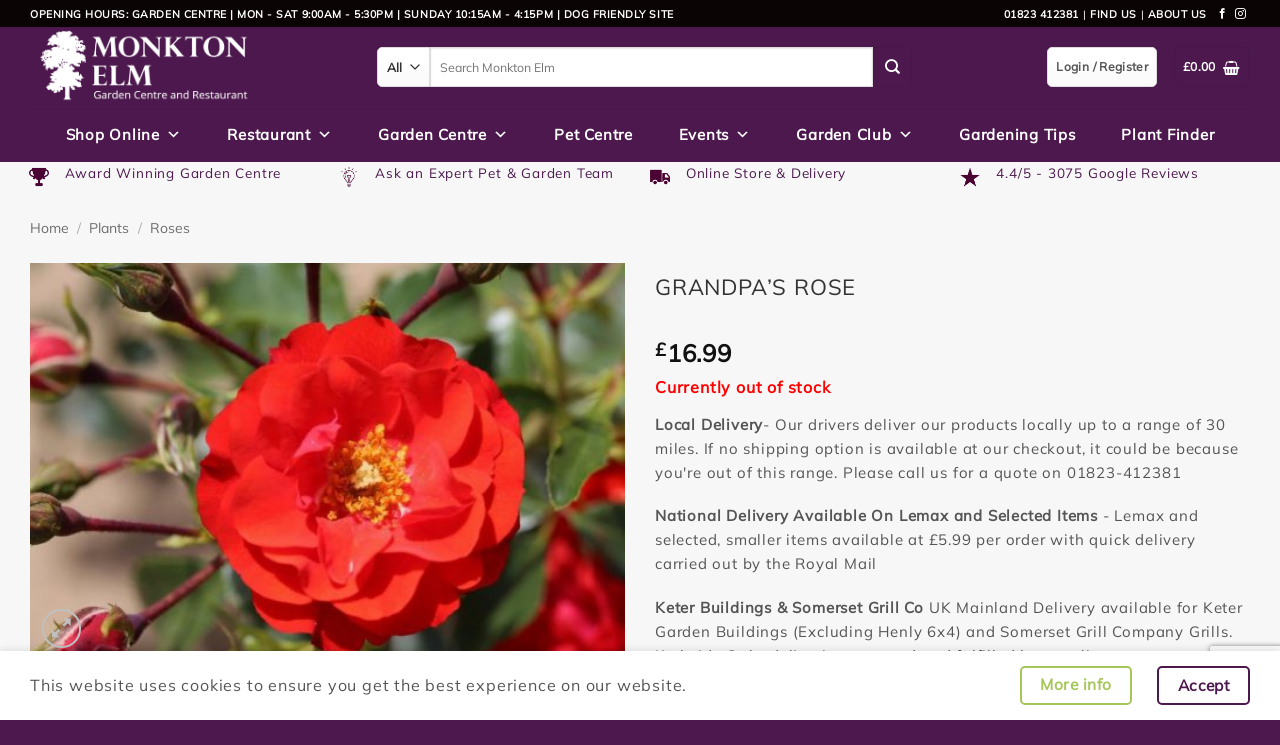

--- FILE ---
content_type: text/html; charset=UTF-8
request_url: https://www.monktonelm.com/product/plants/roses/grandpas-rose/
body_size: 175462
content:
<!DOCTYPE html>
<html lang="en-GB" class="loading-site no-js">
<head>
	<meta charset="UTF-8" />
	<link rel="profile" href="https://gmpg.org/xfn/11" />
	<link rel="pingback" href="https://www.monktonelm.com/xmlrpc.php" />

	<script>(function(html){html.className = html.className.replace(/\bno-js\b/,'js')})(document.documentElement);</script>
<title>Grandpa&#039;s Rose | Monkton Elm Garden Centre | Taunton</title>
<meta name="viewport" content="width=device-width, initial-scale=1" /><meta name="description" content="&#039;Canzonetta&#039;. Clusters of small semi-double bright red blooms, with slight perfume. Bred by Noack.- Height: 60cm Width: 60cm- Little Fragrance- Flowering Time: June to&nbsp;September- Wildlife Friendly Voted Somerset&#039;s garden centre of choice. Rated 4.4 by 2253 customers.">
<meta name="robots" content="index, follow, max-snippet:-1, max-image-preview:large, max-video-preview:-1">
<link rel="canonical" href="https://www.monktonelm.com/product/plants/roses/grandpas-rose/">
<meta property="og:url" content="https://www.monktonelm.com/product/plants/roses/grandpas-rose/">
<meta property="og:site_name" content="Monkton Elm Garden Centre">
<meta property="og:locale" content="en_GB">
<meta property="og:type" content="product">
<meta property="article:author" content="">
<meta property="article:publisher" content="">
<meta property="og:title" content="Grandpa&#039;s Rose | Monkton Elm Garden Centre | Taunton">
<meta property="og:description" content="&#039;Canzonetta&#039;. Clusters of small semi-double bright red blooms, with slight perfume. Bred by Noack.- Height: 60cm Width: 60cm- Little Fragrance- Flowering Time: June to&nbsp;September- Wildlife Friendly Voted Somerset&#039;s garden centre of choice. Rated 4.4 by 2253 customers.">
<meta property="og:image" content="https://www.monktonelm.com/wp-content/uploads/images/7000000000007005-1.jpg">
<meta property="og:image:secure_url" content="https://www.monktonelm.com/wp-content/uploads/images/7000000000007005-1.jpg">
<meta property="og:image:width" content="800">
<meta property="og:image:height" content="532">
<meta property="fb:pages" content="">
<meta property="fb:admins" content="">
<meta property="fb:app_id" content="">
<meta name="twitter:card" content="summary">
<meta name="twitter:site" content="">
<meta name="twitter:creator" content="">
<meta name="twitter:title" content="Grandpa&#039;s Rose | Monkton Elm Garden Centre | Taunton">
<meta name="twitter:description" content="&#039;Canzonetta&#039;. Clusters of small semi-double bright red blooms, with slight perfume. Bred by Noack.- Height: 60cm Width: 60cm- Little Fragrance- Flowering Time: June to&nbsp;September- Wildlife Friendly Voted Somerset&#039;s garden centre of choice. Rated 4.4 by 2253 customers.">
<meta name="twitter:image" content="https://www.monktonelm.com/wp-content/uploads/images/7000000000007005-1.jpg">
<link rel='dns-prefetch' href='//www.googletagmanager.com' />
<link rel='dns-prefetch' href='//capi-automation.s3.us-east-2.amazonaws.com' />
<link rel='prefetch' href='https://www.monktonelm.com/wp-content/themes/flatsome/assets/js/flatsome.js?ver=e2eddd6c228105dac048' />
<link rel='prefetch' href='https://www.monktonelm.com/wp-content/themes/flatsome/assets/js/chunk.slider.js?ver=3.20.4' />
<link rel='prefetch' href='https://www.monktonelm.com/wp-content/themes/flatsome/assets/js/chunk.popups.js?ver=3.20.4' />
<link rel='prefetch' href='https://www.monktonelm.com/wp-content/themes/flatsome/assets/js/chunk.tooltips.js?ver=3.20.4' />
<link rel='prefetch' href='https://www.monktonelm.com/wp-content/themes/flatsome/assets/js/woocommerce.js?ver=1c9be63d628ff7c3ff4c' />
<link rel="alternate" title="oEmbed (JSON)" type="application/json+oembed" href="https://www.monktonelm.com/wp-json/oembed/1.0/embed?url=https%3A%2F%2Fwww.monktonelm.com%2Fproduct%2Fplants%2Froses%2Fgrandpas-rose%2F" />
<link rel="alternate" title="oEmbed (XML)" type="text/xml+oembed" href="https://www.monktonelm.com/wp-json/oembed/1.0/embed?url=https%3A%2F%2Fwww.monktonelm.com%2Fproduct%2Fplants%2Froses%2Fgrandpas-rose%2F&#038;format=xml" />
<style id='wp-img-auto-sizes-contain-inline-css' type='text/css'>
img:is([sizes=auto i],[sizes^="auto," i]){contain-intrinsic-size:3000px 1500px}
/*# sourceURL=wp-img-auto-sizes-contain-inline-css */
</style>
<link rel='stylesheet' id='cr-frontend-css-css' href='https://www.monktonelm.com/wp-content/plugins/customer-reviews-woocommerce/css/frontend.css' type='text/css' media='all' />
<link rel='stylesheet' id='contact-form-7-css' href='https://www.monktonelm.com/wp-content/plugins/contact-form-7/includes/css/styles.css' type='text/css' media='all' />
<link rel='stylesheet' id='photoswipe-css' href='https://www.monktonelm.com/wp-content/plugins/woocommerce/assets/css/photoswipe/photoswipe.min.css' type='text/css' media='all' />
<link rel='stylesheet' id='photoswipe-default-skin-css' href='https://www.monktonelm.com/wp-content/plugins/woocommerce/assets/css/photoswipe/default-skin/default-skin.min.css' type='text/css' media='all' />
<style id='woocommerce-inline-inline-css' type='text/css'>
.woocommerce form .form-row .required { visibility: visible; }
/*# sourceURL=woocommerce-inline-inline-css */
</style>
<link rel='stylesheet' id='megamenu-css' href='https://www.monktonelm.com/wp-content/uploads/maxmegamenu/style.css' type='text/css' media='all' />
<link rel='stylesheet' id='dashicons-css' href='https://www.monktonelm.com/wp-includes/css/dashicons.min.css' type='text/css' media='all' />
<link rel='stylesheet' id='brands-styles-css' href='https://www.monktonelm.com/wp-content/plugins/woocommerce/assets/css/brands.css' type='text/css' media='all' />
<link rel='stylesheet' id='csygc-frontend-styles-css' href='https://www.monktonelm.com/wp-content/plugins/csy-gift-cards-for-woocommerce//style.css' type='text/css' media='all' />
<link rel='stylesheet' id='wp_mailjet_form_builder_widget-widget-front-styles-css' href='https://www.monktonelm.com/wp-content/plugins/mailjet-for-wordpress/src/widgetformbuilder/css/front-widget.css' type='text/css' media='all' />
<link rel='stylesheet' id='woo_discount_pro_style-css' href='https://www.monktonelm.com/wp-content/plugins/woo-discount-rules-pro/Assets/Css/awdr_style.css' type='text/css' media='all' />
<link rel='stylesheet' id='flatsome-main-css' href='https://www.monktonelm.com/wp-content/themes/flatsome/assets/css/flatsome.css' type='text/css' media='all' />
<style id='flatsome-main-inline-css' type='text/css'>
@font-face {
				font-family: "fl-icons";
				font-display: block;
				src: url(https://www.monktonelm.com/wp-content/themes/flatsome/assets/css/icons/fl-icons.eot?v=3.20.4);
				src:
					url(https://www.monktonelm.com/wp-content/themes/flatsome/assets/css/icons/fl-icons.eot#iefix?v=3.20.4) format("embedded-opentype"),
					url(https://www.monktonelm.com/wp-content/themes/flatsome/assets/css/icons/fl-icons.woff2?v=3.20.4) format("woff2"),
					url(https://www.monktonelm.com/wp-content/themes/flatsome/assets/css/icons/fl-icons.ttf?v=3.20.4) format("truetype"),
					url(https://www.monktonelm.com/wp-content/themes/flatsome/assets/css/icons/fl-icons.woff?v=3.20.4) format("woff"),
					url(https://www.monktonelm.com/wp-content/themes/flatsome/assets/css/icons/fl-icons.svg?v=3.20.4#fl-icons) format("svg");
			}
/*# sourceURL=flatsome-main-inline-css */
</style>
<link rel='stylesheet' id='flatsome-shop-css' href='https://www.monktonelm.com/wp-content/themes/flatsome/assets/css/flatsome-shop.css' type='text/css' media='all' />
<link rel='stylesheet' id='flatsome-style-css' href='https://www.monktonelm.com/wp-content/themes/flatsome-child/style.css' type='text/css' media='all' />
<script type="text/javascript" id="woocommerce-google-analytics-integration-gtag-js-after">
/* <![CDATA[ */
/* Google Analytics for WooCommerce (gtag.js) */
					window.dataLayer = window.dataLayer || [];
					function gtag(){dataLayer.push(arguments);}
					// Set up default consent state.
					for ( const mode of [{"analytics_storage":"denied","ad_storage":"denied","ad_user_data":"denied","ad_personalization":"denied","region":["AT","BE","BG","HR","CY","CZ","DK","EE","FI","FR","DE","GR","HU","IS","IE","IT","LV","LI","LT","LU","MT","NL","NO","PL","PT","RO","SK","SI","ES","SE","GB","CH"]}] || [] ) {
						gtag( "consent", "default", { "wait_for_update": 500, ...mode } );
					}
					gtag("js", new Date());
					gtag("set", "developer_id.dOGY3NW", true);
					gtag("config", "G-YQGZMR42YH", {"track_404":true,"allow_google_signals":false,"logged_in":false,"linker":{"domains":[],"allow_incoming":false},"custom_map":{"dimension1":"logged_in"}});
//# sourceURL=woocommerce-google-analytics-integration-gtag-js-after
/* ]]> */
</script>
<script type="text/javascript" src="https://www.monktonelm.com/wp-includes/js/jquery/jquery.min.js" id="jquery-core-js"></script>
<script type="text/javascript" src="https://www.monktonelm.com/wp-content/plugins/joy-of-plants-library/js/jop-handlers.js" id="joyofplants_text_handler-js"></script>
<script type="text/javascript" src="https://www.monktonelm.com/wp-content/plugins/woocommerce/assets/js/jquery-blockui/jquery.blockUI.min.js" id="wc-jquery-blockui-js" data-wp-strategy="defer"></script>
<script type="text/javascript" id="wc-add-to-cart-js-extra">
/* <![CDATA[ */
var wc_add_to_cart_params = {"ajax_url":"/wp-admin/admin-ajax.php","wc_ajax_url":"/?wc-ajax=%%endpoint%%","i18n_view_cart":"View basket","cart_url":"https://www.monktonelm.com/basket/","is_cart":"","cart_redirect_after_add":"no"};
//# sourceURL=wc-add-to-cart-js-extra
/* ]]> */
</script>
<script type="text/javascript" src="https://www.monktonelm.com/wp-content/plugins/woocommerce/assets/js/frontend/add-to-cart.min.js" id="wc-add-to-cart-js" defer="defer" data-wp-strategy="defer"></script>
<script type="text/javascript" src="https://www.monktonelm.com/wp-content/plugins/woocommerce/assets/js/photoswipe/photoswipe.min.js" id="wc-photoswipe-js" defer="defer" data-wp-strategy="defer"></script>
<script type="text/javascript" src="https://www.monktonelm.com/wp-content/plugins/woocommerce/assets/js/photoswipe/photoswipe-ui-default.min.js" id="wc-photoswipe-ui-default-js" defer="defer" data-wp-strategy="defer"></script>
<script type="text/javascript" id="wc-single-product-js-extra">
/* <![CDATA[ */
var wc_single_product_params = {"i18n_required_rating_text":"Please select a rating","i18n_rating_options":["1 of 5 stars","2 of 5 stars","3 of 5 stars","4 of 5 stars","5 of 5 stars"],"i18n_product_gallery_trigger_text":"View full-screen image gallery","review_rating_required":"yes","flexslider":{"rtl":false,"animation":"slide","smoothHeight":true,"directionNav":false,"controlNav":"thumbnails","slideshow":false,"animationSpeed":500,"animationLoop":false,"allowOneSlide":false},"zoom_enabled":"","zoom_options":[],"photoswipe_enabled":"1","photoswipe_options":{"shareEl":false,"closeOnScroll":false,"history":false,"hideAnimationDuration":0,"showAnimationDuration":0},"flexslider_enabled":""};
//# sourceURL=wc-single-product-js-extra
/* ]]> */
</script>
<script type="text/javascript" src="https://www.monktonelm.com/wp-content/plugins/woocommerce/assets/js/frontend/single-product.min.js" id="wc-single-product-js" defer="defer" data-wp-strategy="defer"></script>
<script type="text/javascript" src="https://www.monktonelm.com/wp-content/plugins/woocommerce/assets/js/js-cookie/js.cookie.min.js" id="wc-js-cookie-js" data-wp-strategy="defer"></script>
<link rel="https://api.w.org/" href="https://www.monktonelm.com/wp-json/" /><link rel="alternate" title="JSON" type="application/json" href="https://www.monktonelm.com/wp-json/wp/v2/product/21034" /><style id="woo-custom-stock-status" data-wcss-ver="1.6.6" >.woocommerce div.product .woo-custom-stock-status.in_stock_color { color: #77a464 !important; font-size: inherit }.woo-custom-stock-status.in_stock_color { color: #77a464 !important; font-size: inherit }.wc-block-components-product-badge{display:none!important;}ul .in_stock_color,ul.products .in_stock_color, li.wc-block-grid__product .in_stock_color { color: #77a464 !important; font-size: inherit }.woocommerce-table__product-name .in_stock_color { color: #77a464 !important; font-size: inherit }p.in_stock_color { color: #77a464 !important; font-size: inherit }.woocommerce div.product .wc-block-components-product-price .woo-custom-stock-status{font-size:16px}.woocommerce div.product .woo-custom-stock-status.only_s_left_in_stock_color { color: #77a464 !important; font-size: inherit }.woo-custom-stock-status.only_s_left_in_stock_color { color: #77a464 !important; font-size: inherit }.wc-block-components-product-badge{display:none!important;}ul .only_s_left_in_stock_color,ul.products .only_s_left_in_stock_color, li.wc-block-grid__product .only_s_left_in_stock_color { color: #77a464 !important; font-size: inherit }.woocommerce-table__product-name .only_s_left_in_stock_color { color: #77a464 !important; font-size: inherit }p.only_s_left_in_stock_color { color: #77a464 !important; font-size: inherit }.woocommerce div.product .wc-block-components-product-price .woo-custom-stock-status{font-size:16px}.woocommerce div.product .woo-custom-stock-status.can_be_backordered_color { color: #77a464 !important; font-size: inherit }.woo-custom-stock-status.can_be_backordered_color { color: #77a464 !important; font-size: inherit }.wc-block-components-product-badge{display:none!important;}ul .can_be_backordered_color,ul.products .can_be_backordered_color, li.wc-block-grid__product .can_be_backordered_color { color: #77a464 !important; font-size: inherit }.woocommerce-table__product-name .can_be_backordered_color { color: #77a464 !important; font-size: inherit }p.can_be_backordered_color { color: #77a464 !important; font-size: inherit }.woocommerce div.product .wc-block-components-product-price .woo-custom-stock-status{font-size:16px}.woocommerce div.product .woo-custom-stock-status.s_in_stock_color { color: #77a464 !important; font-size: inherit }.woo-custom-stock-status.s_in_stock_color { color: #77a464 !important; font-size: inherit }.wc-block-components-product-badge{display:none!important;}ul .s_in_stock_color,ul.products .s_in_stock_color, li.wc-block-grid__product .s_in_stock_color { color: #77a464 !important; font-size: inherit }.woocommerce-table__product-name .s_in_stock_color { color: #77a464 !important; font-size: inherit }p.s_in_stock_color { color: #77a464 !important; font-size: inherit }.woocommerce div.product .wc-block-components-product-price .woo-custom-stock-status{font-size:16px}.woocommerce div.product .woo-custom-stock-status.available_on_backorder_color { color: #77a464 !important; font-size: inherit }.woo-custom-stock-status.available_on_backorder_color { color: #77a464 !important; font-size: inherit }.wc-block-components-product-badge{display:none!important;}ul .available_on_backorder_color,ul.products .available_on_backorder_color, li.wc-block-grid__product .available_on_backorder_color { color: #77a464 !important; font-size: inherit }.woocommerce-table__product-name .available_on_backorder_color { color: #77a464 !important; font-size: inherit }p.available_on_backorder_color { color: #77a464 !important; font-size: inherit }.woocommerce div.product .wc-block-components-product-price .woo-custom-stock-status{font-size:16px}.woocommerce div.product .woo-custom-stock-status.out_of_stock_color { color: #ff0000 !important; font-size: inherit }.woo-custom-stock-status.out_of_stock_color { color: #ff0000 !important; font-size: inherit }.wc-block-components-product-badge{display:none!important;}ul .out_of_stock_color,ul.products .out_of_stock_color, li.wc-block-grid__product .out_of_stock_color { color: #ff0000 !important; font-size: inherit }.woocommerce-table__product-name .out_of_stock_color { color: #ff0000 !important; font-size: inherit }p.out_of_stock_color { color: #ff0000 !important; font-size: inherit }.woocommerce div.product .wc-block-components-product-price .woo-custom-stock-status{font-size:16px}.woocommerce div.product .woo-custom-stock-status.grouped_product_stock_status_color { color: #77a464 !important; font-size: inherit }.woo-custom-stock-status.grouped_product_stock_status_color { color: #77a464 !important; font-size: inherit }.wc-block-components-product-badge{display:none!important;}ul .grouped_product_stock_status_color,ul.products .grouped_product_stock_status_color, li.wc-block-grid__product .grouped_product_stock_status_color { color: #77a464 !important; font-size: inherit }.woocommerce-table__product-name .grouped_product_stock_status_color { color: #77a464 !important; font-size: inherit }p.grouped_product_stock_status_color { color: #77a464 !important; font-size: inherit }.woocommerce div.product .wc-block-components-product-price .woo-custom-stock-status{font-size:16px}.wd-product-stock.stock{display:none}.woocommerce-variation-price:not(:empty)+.woocommerce-variation-availability { margin-left: 0px; }.woocommerce-variation-price{
		        display:block!important}.woocommerce-variation-availability{
		        display:block!important}</style><!-- woo-custom-stock-status-color-css --><script></script><!-- woo-custom-stock-status-js --><!-- Google site verification - Google for WooCommerce -->
<meta name="google-site-verification" content="SLx_0e58Bbac5k0E5A4EcgwgAJwltbk4BdWiC6znydg" />
<!-- Google tag (gtag.js) -->
<script async src="https://www.googletagmanager.com/gtag/js?id=G-YQGZMR42YH"></script>
<script>
  window.dataLayer = window.dataLayer || [];
  function gtag(){dataLayer.push(arguments);}
  gtag('js', new Date());

  gtag('config', 'G-YQGZMR42YH');
</script>	<noscript><style>.woocommerce-product-gallery{ opacity: 1 !important; }</style></noscript>
				<script  type="text/javascript">
				!function(f,b,e,v,n,t,s){if(f.fbq)return;n=f.fbq=function(){n.callMethod?
					n.callMethod.apply(n,arguments):n.queue.push(arguments)};if(!f._fbq)f._fbq=n;
					n.push=n;n.loaded=!0;n.version='2.0';n.queue=[];t=b.createElement(e);t.async=!0;
					t.src=v;s=b.getElementsByTagName(e)[0];s.parentNode.insertBefore(t,s)}(window,
					document,'script','https://connect.facebook.net/en_US/fbevents.js');
			</script>
			<!-- WooCommerce Facebook Integration Begin -->
			<script  type="text/javascript">

				fbq('init', '164920665392315', {}, {
    "agent": "woocommerce_2-10.4.3-3.5.15"
});

				document.addEventListener( 'DOMContentLoaded', function() {
					// Insert placeholder for events injected when a product is added to the cart through AJAX.
					document.body.insertAdjacentHTML( 'beforeend', '<div class=\"wc-facebook-pixel-event-placeholder\"></div>' );
				}, false );

			</script>
			<!-- WooCommerce Facebook Integration End -->
			<link rel="icon" href="https://www.monktonelm.com/wp-content/uploads/images/cropped-mnkt-favicon-1-32x32.png" sizes="32x32" />
<link rel="icon" href="https://www.monktonelm.com/wp-content/uploads/images/cropped-mnkt-favicon-1-192x192.png" sizes="192x192" />
<link rel="apple-touch-icon" href="https://www.monktonelm.com/wp-content/uploads/images/cropped-mnkt-favicon-1-180x180.png" />
<meta name="msapplication-TileImage" content="https://www.monktonelm.com/wp-content/uploads/images/cropped-mnkt-favicon-1-270x270.png" />
<style id="custom-css" type="text/css">:root {--primary-color: #4c184d;--fs-color-primary: #4c184d;--fs-color-secondary: #a5c659;--fs-color-success: #a5c659;--fs-color-alert: #e10909;--fs-color-base: #555555;--fs-experimental-link-color: #4c184d;--fs-experimental-link-color-hover: #e4008b;}.tooltipster-base {--tooltip-color: #fff;--tooltip-bg-color: #000;}.off-canvas-right .mfp-content, .off-canvas-left .mfp-content {--drawer-width: 300px;}.off-canvas .mfp-content.off-canvas-cart {--drawer-width: 360px;}.container-width, .full-width .ubermenu-nav, .container, .row{max-width: 1250px}.row.row-collapse{max-width: 1220px}.row.row-small{max-width: 1242.5px}.row.row-large{max-width: 1280px}.sticky-add-to-cart--active, #wrapper,#main,#main.dark{background-color: #f7f7f7}.header-main{height: 80px}#logo img{max-height: 80px}#logo{width:317px;}#logo img{padding:2px 0;}.stuck #logo img{padding:10px 0;}.header-bottom{min-height: 55px}.header-top{min-height: 27px}.transparent .header-main{height: 90px}.transparent #logo img{max-height: 90px}.has-transparent + .page-title:first-of-type,.has-transparent + #main > .page-title,.has-transparent + #main > div > .page-title,.has-transparent + #main .page-header-wrapper:first-of-type .page-title{padding-top: 170px;}.header.show-on-scroll,.stuck .header-main{height:100px!important}.stuck #logo img{max-height: 100px!important}.search-form{ width: 80%;}.header-bg-color {background-color: #4c184d}.header-bottom {background-color: #4c184d}.header-main .nav > li > a{line-height: 16px }.stuck .header-main .nav > li > a{line-height: 50px }.header-bottom-nav > li > a{line-height: 16px }@media (max-width: 549px) {.header-main{height: 90px}#logo img{max-height: 90px}}.nav-dropdown{font-size:100%}.header-top{background-color:#0a0404!important;}h1,h2,h3,h4,h5,h6,.heading-font{color: #333333;}body{font-size: 100%;}@media screen and (max-width: 549px){body{font-size: 100%;}}body{font-family: Mulish, sans-serif;}body {font-weight: 400;font-style: normal;}.nav > li > a {font-family: "Open Sans", sans-serif;}.mobile-sidebar-levels-2 .nav > li > ul > li > a {font-family: "Open Sans", sans-serif;}.nav > li > a,.mobile-sidebar-levels-2 .nav > li > ul > li > a {font-weight: 700;font-style: normal;}h1,h2,h3,h4,h5,h6,.heading-font, .off-canvas-center .nav-sidebar.nav-vertical > li > a{font-family: Mulish, sans-serif;}h1,h2,h3,h4,h5,h6,.heading-font,.banner h1,.banner h2 {font-weight: 400;font-style: normal;}.alt-font{font-family: "Great Vibes", sans-serif;}.alt-font {font-weight: 400!important;font-style: normal!important;}.breadcrumbs{text-transform: none;}button,.button{text-transform: none;}.nav > li > a, .links > li > a{text-transform: none;}.section-title span{text-transform: none;}h3.widget-title,span.widget-title{text-transform: none;}.shop-page-title.featured-title .title-overlay{background-color: #efefef;}.has-equal-box-heights .box-image {padding-top: 100%;}.badge-inner.on-sale{background-color: #e30b0b}.badge-inner.new-bubble{background-color: #4c184d}.star-rating span:before,.star-rating:before, .woocommerce-page .star-rating:before, .stars a:hover:after, .stars a.active:after{color: #eeee22}ins .woocommerce-Price-amount { color: #000000; }input[type='submit'], input[type="button"], button:not(.icon), .button:not(.icon){border-radius: 5px!important}@media screen and (min-width: 550px){.products .box-vertical .box-image{min-width: 247px!important;width: 247px!important;}}.footer-1{background-color: #4c184d}.footer-2{background-color: #4c184d}.absolute-footer, html{background-color: #4c184d}.page-title-small + main .product-container > .row{padding-top:0;}button[name='update_cart'] { display: none; }.nav-vertical-fly-out > li + li {border-top-width: 1px; border-top-style: solid;}.label-new.menu-item > a:after{content:"New";}.label-hot.menu-item > a:after{content:"Hot";}.label-sale.menu-item > a:after{content:"Sale";}.label-popular.menu-item > a:after{content:"Popular";}</style>		<style type="text/css" id="wp-custom-css">
			#mega-menu-wrap-primary #mega-menu-primary > li.mega-menu-item.mega-toggle-on > a.mega-menu-link,  #mega-menu-wrap-primary #mega-menu-primary > li.mega-menu-item > a.mega-menu-link:hover, #mega-menu-wrap-primary #mega-menu-primary > li.mega-menu-item > a.mega-menu-link:focus {
    background: #4C184D!important;
  }		</style>
		
<script>
(function(c,l,a,r,i,t,y){
            c[a]=c[a]||function(){(c[a].q=c[a].q||[]).push(arguments)};
            t=l.createElement(r);t.async=1;t.src="https://www.clarity.ms/tag/"+i+"?ref=seopress";
            y=l.getElementsByTagName(r)[0];y.parentNode.insertBefore(t,y);
        })(window, document, "clarity", "script", "otc8dsv6or");window.clarity('consent', false);</script>

<!-- Google Tag Manager v3 -->
<script>(function(w,d,s,l,i){w[l]=w[l]||[];w[l].push({'gtm.start':
new Date().getTime(),event:'gtm.js'});var f=d.getElementsByTagName(s)[0],
j=d.createElement(s),dl=l!='dataLayer'?'&l='+l:'';j.async=true;j.src=
'https://www.googletagmanager.com/gtm.js?id='+i+dl;f.parentNode.insertBefore(j,f);
})(window,document,'script','dataLayer','GTM-TRW3MGDZ');</script>
<!-- End Google Tag Manager -->
<script src="https://analytics.ahrefs.com/analytics.js" data-key="gP2JuPEQbfXFYqGyUgoWQQ" async></script> <!-- Added 14th July 2025 9:45am --><style id="kirki-inline-styles">/* cyrillic-ext */
@font-face {
  font-family: 'Mulish';
  font-style: normal;
  font-weight: 400;
  font-display: swap;
  src: url(https://www.monktonelm.com/wp-content/fonts/mulish/1Ptyg83HX_SGhgqO0yLcmjzUAuWexZNR8aqvG4w-.woff2) format('woff2');
  unicode-range: U+0460-052F, U+1C80-1C8A, U+20B4, U+2DE0-2DFF, U+A640-A69F, U+FE2E-FE2F;
}
/* cyrillic */
@font-face {
  font-family: 'Mulish';
  font-style: normal;
  font-weight: 400;
  font-display: swap;
  src: url(https://www.monktonelm.com/wp-content/fonts/mulish/1Ptyg83HX_SGhgqO0yLcmjzUAuWexZNR8aOvG4w-.woff2) format('woff2');
  unicode-range: U+0301, U+0400-045F, U+0490-0491, U+04B0-04B1, U+2116;
}
/* vietnamese */
@font-face {
  font-family: 'Mulish';
  font-style: normal;
  font-weight: 400;
  font-display: swap;
  src: url(https://www.monktonelm.com/wp-content/fonts/mulish/1Ptyg83HX_SGhgqO0yLcmjzUAuWexZNR8aivG4w-.woff2) format('woff2');
  unicode-range: U+0102-0103, U+0110-0111, U+0128-0129, U+0168-0169, U+01A0-01A1, U+01AF-01B0, U+0300-0301, U+0303-0304, U+0308-0309, U+0323, U+0329, U+1EA0-1EF9, U+20AB;
}
/* latin-ext */
@font-face {
  font-family: 'Mulish';
  font-style: normal;
  font-weight: 400;
  font-display: swap;
  src: url(https://www.monktonelm.com/wp-content/fonts/mulish/1Ptyg83HX_SGhgqO0yLcmjzUAuWexZNR8amvG4w-.woff2) format('woff2');
  unicode-range: U+0100-02BA, U+02BD-02C5, U+02C7-02CC, U+02CE-02D7, U+02DD-02FF, U+0304, U+0308, U+0329, U+1D00-1DBF, U+1E00-1E9F, U+1EF2-1EFF, U+2020, U+20A0-20AB, U+20AD-20C0, U+2113, U+2C60-2C7F, U+A720-A7FF;
}
/* latin */
@font-face {
  font-family: 'Mulish';
  font-style: normal;
  font-weight: 400;
  font-display: swap;
  src: url(https://www.monktonelm.com/wp-content/fonts/mulish/1Ptyg83HX_SGhgqO0yLcmjzUAuWexZNR8aevGw.woff2) format('woff2');
  unicode-range: U+0000-00FF, U+0131, U+0152-0153, U+02BB-02BC, U+02C6, U+02DA, U+02DC, U+0304, U+0308, U+0329, U+2000-206F, U+20AC, U+2122, U+2191, U+2193, U+2212, U+2215, U+FEFF, U+FFFD;
}/* cyrillic-ext */
@font-face {
  font-family: 'Open Sans';
  font-style: normal;
  font-weight: 700;
  font-stretch: 100%;
  font-display: swap;
  src: url(https://www.monktonelm.com/wp-content/fonts/open-sans/memSYaGs126MiZpBA-UvWbX2vVnXBbObj2OVZyOOSr4dVJWUgsg-1x4taVIGxA.woff2) format('woff2');
  unicode-range: U+0460-052F, U+1C80-1C8A, U+20B4, U+2DE0-2DFF, U+A640-A69F, U+FE2E-FE2F;
}
/* cyrillic */
@font-face {
  font-family: 'Open Sans';
  font-style: normal;
  font-weight: 700;
  font-stretch: 100%;
  font-display: swap;
  src: url(https://www.monktonelm.com/wp-content/fonts/open-sans/memSYaGs126MiZpBA-UvWbX2vVnXBbObj2OVZyOOSr4dVJWUgsg-1x4kaVIGxA.woff2) format('woff2');
  unicode-range: U+0301, U+0400-045F, U+0490-0491, U+04B0-04B1, U+2116;
}
/* greek-ext */
@font-face {
  font-family: 'Open Sans';
  font-style: normal;
  font-weight: 700;
  font-stretch: 100%;
  font-display: swap;
  src: url(https://www.monktonelm.com/wp-content/fonts/open-sans/memSYaGs126MiZpBA-UvWbX2vVnXBbObj2OVZyOOSr4dVJWUgsg-1x4saVIGxA.woff2) format('woff2');
  unicode-range: U+1F00-1FFF;
}
/* greek */
@font-face {
  font-family: 'Open Sans';
  font-style: normal;
  font-weight: 700;
  font-stretch: 100%;
  font-display: swap;
  src: url(https://www.monktonelm.com/wp-content/fonts/open-sans/memSYaGs126MiZpBA-UvWbX2vVnXBbObj2OVZyOOSr4dVJWUgsg-1x4jaVIGxA.woff2) format('woff2');
  unicode-range: U+0370-0377, U+037A-037F, U+0384-038A, U+038C, U+038E-03A1, U+03A3-03FF;
}
/* hebrew */
@font-face {
  font-family: 'Open Sans';
  font-style: normal;
  font-weight: 700;
  font-stretch: 100%;
  font-display: swap;
  src: url(https://www.monktonelm.com/wp-content/fonts/open-sans/memSYaGs126MiZpBA-UvWbX2vVnXBbObj2OVZyOOSr4dVJWUgsg-1x4iaVIGxA.woff2) format('woff2');
  unicode-range: U+0307-0308, U+0590-05FF, U+200C-2010, U+20AA, U+25CC, U+FB1D-FB4F;
}
/* math */
@font-face {
  font-family: 'Open Sans';
  font-style: normal;
  font-weight: 700;
  font-stretch: 100%;
  font-display: swap;
  src: url(https://www.monktonelm.com/wp-content/fonts/open-sans/memSYaGs126MiZpBA-UvWbX2vVnXBbObj2OVZyOOSr4dVJWUgsg-1x5caVIGxA.woff2) format('woff2');
  unicode-range: U+0302-0303, U+0305, U+0307-0308, U+0310, U+0312, U+0315, U+031A, U+0326-0327, U+032C, U+032F-0330, U+0332-0333, U+0338, U+033A, U+0346, U+034D, U+0391-03A1, U+03A3-03A9, U+03B1-03C9, U+03D1, U+03D5-03D6, U+03F0-03F1, U+03F4-03F5, U+2016-2017, U+2034-2038, U+203C, U+2040, U+2043, U+2047, U+2050, U+2057, U+205F, U+2070-2071, U+2074-208E, U+2090-209C, U+20D0-20DC, U+20E1, U+20E5-20EF, U+2100-2112, U+2114-2115, U+2117-2121, U+2123-214F, U+2190, U+2192, U+2194-21AE, U+21B0-21E5, U+21F1-21F2, U+21F4-2211, U+2213-2214, U+2216-22FF, U+2308-230B, U+2310, U+2319, U+231C-2321, U+2336-237A, U+237C, U+2395, U+239B-23B7, U+23D0, U+23DC-23E1, U+2474-2475, U+25AF, U+25B3, U+25B7, U+25BD, U+25C1, U+25CA, U+25CC, U+25FB, U+266D-266F, U+27C0-27FF, U+2900-2AFF, U+2B0E-2B11, U+2B30-2B4C, U+2BFE, U+3030, U+FF5B, U+FF5D, U+1D400-1D7FF, U+1EE00-1EEFF;
}
/* symbols */
@font-face {
  font-family: 'Open Sans';
  font-style: normal;
  font-weight: 700;
  font-stretch: 100%;
  font-display: swap;
  src: url(https://www.monktonelm.com/wp-content/fonts/open-sans/memSYaGs126MiZpBA-UvWbX2vVnXBbObj2OVZyOOSr4dVJWUgsg-1x5OaVIGxA.woff2) format('woff2');
  unicode-range: U+0001-000C, U+000E-001F, U+007F-009F, U+20DD-20E0, U+20E2-20E4, U+2150-218F, U+2190, U+2192, U+2194-2199, U+21AF, U+21E6-21F0, U+21F3, U+2218-2219, U+2299, U+22C4-22C6, U+2300-243F, U+2440-244A, U+2460-24FF, U+25A0-27BF, U+2800-28FF, U+2921-2922, U+2981, U+29BF, U+29EB, U+2B00-2BFF, U+4DC0-4DFF, U+FFF9-FFFB, U+10140-1018E, U+10190-1019C, U+101A0, U+101D0-101FD, U+102E0-102FB, U+10E60-10E7E, U+1D2C0-1D2D3, U+1D2E0-1D37F, U+1F000-1F0FF, U+1F100-1F1AD, U+1F1E6-1F1FF, U+1F30D-1F30F, U+1F315, U+1F31C, U+1F31E, U+1F320-1F32C, U+1F336, U+1F378, U+1F37D, U+1F382, U+1F393-1F39F, U+1F3A7-1F3A8, U+1F3AC-1F3AF, U+1F3C2, U+1F3C4-1F3C6, U+1F3CA-1F3CE, U+1F3D4-1F3E0, U+1F3ED, U+1F3F1-1F3F3, U+1F3F5-1F3F7, U+1F408, U+1F415, U+1F41F, U+1F426, U+1F43F, U+1F441-1F442, U+1F444, U+1F446-1F449, U+1F44C-1F44E, U+1F453, U+1F46A, U+1F47D, U+1F4A3, U+1F4B0, U+1F4B3, U+1F4B9, U+1F4BB, U+1F4BF, U+1F4C8-1F4CB, U+1F4D6, U+1F4DA, U+1F4DF, U+1F4E3-1F4E6, U+1F4EA-1F4ED, U+1F4F7, U+1F4F9-1F4FB, U+1F4FD-1F4FE, U+1F503, U+1F507-1F50B, U+1F50D, U+1F512-1F513, U+1F53E-1F54A, U+1F54F-1F5FA, U+1F610, U+1F650-1F67F, U+1F687, U+1F68D, U+1F691, U+1F694, U+1F698, U+1F6AD, U+1F6B2, U+1F6B9-1F6BA, U+1F6BC, U+1F6C6-1F6CF, U+1F6D3-1F6D7, U+1F6E0-1F6EA, U+1F6F0-1F6F3, U+1F6F7-1F6FC, U+1F700-1F7FF, U+1F800-1F80B, U+1F810-1F847, U+1F850-1F859, U+1F860-1F887, U+1F890-1F8AD, U+1F8B0-1F8BB, U+1F8C0-1F8C1, U+1F900-1F90B, U+1F93B, U+1F946, U+1F984, U+1F996, U+1F9E9, U+1FA00-1FA6F, U+1FA70-1FA7C, U+1FA80-1FA89, U+1FA8F-1FAC6, U+1FACE-1FADC, U+1FADF-1FAE9, U+1FAF0-1FAF8, U+1FB00-1FBFF;
}
/* vietnamese */
@font-face {
  font-family: 'Open Sans';
  font-style: normal;
  font-weight: 700;
  font-stretch: 100%;
  font-display: swap;
  src: url(https://www.monktonelm.com/wp-content/fonts/open-sans/memSYaGs126MiZpBA-UvWbX2vVnXBbObj2OVZyOOSr4dVJWUgsg-1x4vaVIGxA.woff2) format('woff2');
  unicode-range: U+0102-0103, U+0110-0111, U+0128-0129, U+0168-0169, U+01A0-01A1, U+01AF-01B0, U+0300-0301, U+0303-0304, U+0308-0309, U+0323, U+0329, U+1EA0-1EF9, U+20AB;
}
/* latin-ext */
@font-face {
  font-family: 'Open Sans';
  font-style: normal;
  font-weight: 700;
  font-stretch: 100%;
  font-display: swap;
  src: url(https://www.monktonelm.com/wp-content/fonts/open-sans/memSYaGs126MiZpBA-UvWbX2vVnXBbObj2OVZyOOSr4dVJWUgsg-1x4uaVIGxA.woff2) format('woff2');
  unicode-range: U+0100-02BA, U+02BD-02C5, U+02C7-02CC, U+02CE-02D7, U+02DD-02FF, U+0304, U+0308, U+0329, U+1D00-1DBF, U+1E00-1E9F, U+1EF2-1EFF, U+2020, U+20A0-20AB, U+20AD-20C0, U+2113, U+2C60-2C7F, U+A720-A7FF;
}
/* latin */
@font-face {
  font-family: 'Open Sans';
  font-style: normal;
  font-weight: 700;
  font-stretch: 100%;
  font-display: swap;
  src: url(https://www.monktonelm.com/wp-content/fonts/open-sans/memSYaGs126MiZpBA-UvWbX2vVnXBbObj2OVZyOOSr4dVJWUgsg-1x4gaVI.woff2) format('woff2');
  unicode-range: U+0000-00FF, U+0131, U+0152-0153, U+02BB-02BC, U+02C6, U+02DA, U+02DC, U+0304, U+0308, U+0329, U+2000-206F, U+20AC, U+2122, U+2191, U+2193, U+2212, U+2215, U+FEFF, U+FFFD;
}/* cyrillic-ext */
@font-face {
  font-family: 'Great Vibes';
  font-style: normal;
  font-weight: 400;
  font-display: swap;
  src: url(https://www.monktonelm.com/wp-content/fonts/great-vibes/RWmMoKWR9v4ksMfaWd_JN9XIiaQ6DQ.woff2) format('woff2');
  unicode-range: U+0460-052F, U+1C80-1C8A, U+20B4, U+2DE0-2DFF, U+A640-A69F, U+FE2E-FE2F;
}
/* cyrillic */
@font-face {
  font-family: 'Great Vibes';
  font-style: normal;
  font-weight: 400;
  font-display: swap;
  src: url(https://www.monktonelm.com/wp-content/fonts/great-vibes/RWmMoKWR9v4ksMfaWd_JN9XBiaQ6DQ.woff2) format('woff2');
  unicode-range: U+0301, U+0400-045F, U+0490-0491, U+04B0-04B1, U+2116;
}
/* greek-ext */
@font-face {
  font-family: 'Great Vibes';
  font-style: normal;
  font-weight: 400;
  font-display: swap;
  src: url(https://www.monktonelm.com/wp-content/fonts/great-vibes/RWmMoKWR9v4ksMfaWd_JN9XJiaQ6DQ.woff2) format('woff2');
  unicode-range: U+1F00-1FFF;
}
/* vietnamese */
@font-face {
  font-family: 'Great Vibes';
  font-style: normal;
  font-weight: 400;
  font-display: swap;
  src: url(https://www.monktonelm.com/wp-content/fonts/great-vibes/RWmMoKWR9v4ksMfaWd_JN9XKiaQ6DQ.woff2) format('woff2');
  unicode-range: U+0102-0103, U+0110-0111, U+0128-0129, U+0168-0169, U+01A0-01A1, U+01AF-01B0, U+0300-0301, U+0303-0304, U+0308-0309, U+0323, U+0329, U+1EA0-1EF9, U+20AB;
}
/* latin-ext */
@font-face {
  font-family: 'Great Vibes';
  font-style: normal;
  font-weight: 400;
  font-display: swap;
  src: url(https://www.monktonelm.com/wp-content/fonts/great-vibes/RWmMoKWR9v4ksMfaWd_JN9XLiaQ6DQ.woff2) format('woff2');
  unicode-range: U+0100-02BA, U+02BD-02C5, U+02C7-02CC, U+02CE-02D7, U+02DD-02FF, U+0304, U+0308, U+0329, U+1D00-1DBF, U+1E00-1E9F, U+1EF2-1EFF, U+2020, U+20A0-20AB, U+20AD-20C0, U+2113, U+2C60-2C7F, U+A720-A7FF;
}
/* latin */
@font-face {
  font-family: 'Great Vibes';
  font-style: normal;
  font-weight: 400;
  font-display: swap;
  src: url(https://www.monktonelm.com/wp-content/fonts/great-vibes/RWmMoKWR9v4ksMfaWd_JN9XFiaQ.woff2) format('woff2');
  unicode-range: U+0000-00FF, U+0131, U+0152-0153, U+02BB-02BC, U+02C6, U+02DA, U+02DC, U+0304, U+0308, U+0329, U+2000-206F, U+20AC, U+2122, U+2191, U+2193, U+2212, U+2215, U+FEFF, U+FFFD;
}</style><style type="text/css">/** Mega Menu CSS: fs **/</style>
<link rel='stylesheet' id='wc-blocks-style-css' href='https://www.monktonelm.com/wp-content/plugins/woocommerce/assets/client/blocks/wc-blocks.css' type='text/css' media='all' />
<style id='global-styles-inline-css' type='text/css'>
:root{--wp--preset--aspect-ratio--square: 1;--wp--preset--aspect-ratio--4-3: 4/3;--wp--preset--aspect-ratio--3-4: 3/4;--wp--preset--aspect-ratio--3-2: 3/2;--wp--preset--aspect-ratio--2-3: 2/3;--wp--preset--aspect-ratio--16-9: 16/9;--wp--preset--aspect-ratio--9-16: 9/16;--wp--preset--color--black: #000000;--wp--preset--color--cyan-bluish-gray: #abb8c3;--wp--preset--color--white: #ffffff;--wp--preset--color--pale-pink: #f78da7;--wp--preset--color--vivid-red: #cf2e2e;--wp--preset--color--luminous-vivid-orange: #ff6900;--wp--preset--color--luminous-vivid-amber: #fcb900;--wp--preset--color--light-green-cyan: #7bdcb5;--wp--preset--color--vivid-green-cyan: #00d084;--wp--preset--color--pale-cyan-blue: #8ed1fc;--wp--preset--color--vivid-cyan-blue: #0693e3;--wp--preset--color--vivid-purple: #9b51e0;--wp--preset--color--primary: #4c184d;--wp--preset--color--secondary: #a5c659;--wp--preset--color--success: #a5c659;--wp--preset--color--alert: #e10909;--wp--preset--gradient--vivid-cyan-blue-to-vivid-purple: linear-gradient(135deg,rgb(6,147,227) 0%,rgb(155,81,224) 100%);--wp--preset--gradient--light-green-cyan-to-vivid-green-cyan: linear-gradient(135deg,rgb(122,220,180) 0%,rgb(0,208,130) 100%);--wp--preset--gradient--luminous-vivid-amber-to-luminous-vivid-orange: linear-gradient(135deg,rgb(252,185,0) 0%,rgb(255,105,0) 100%);--wp--preset--gradient--luminous-vivid-orange-to-vivid-red: linear-gradient(135deg,rgb(255,105,0) 0%,rgb(207,46,46) 100%);--wp--preset--gradient--very-light-gray-to-cyan-bluish-gray: linear-gradient(135deg,rgb(238,238,238) 0%,rgb(169,184,195) 100%);--wp--preset--gradient--cool-to-warm-spectrum: linear-gradient(135deg,rgb(74,234,220) 0%,rgb(151,120,209) 20%,rgb(207,42,186) 40%,rgb(238,44,130) 60%,rgb(251,105,98) 80%,rgb(254,248,76) 100%);--wp--preset--gradient--blush-light-purple: linear-gradient(135deg,rgb(255,206,236) 0%,rgb(152,150,240) 100%);--wp--preset--gradient--blush-bordeaux: linear-gradient(135deg,rgb(254,205,165) 0%,rgb(254,45,45) 50%,rgb(107,0,62) 100%);--wp--preset--gradient--luminous-dusk: linear-gradient(135deg,rgb(255,203,112) 0%,rgb(199,81,192) 50%,rgb(65,88,208) 100%);--wp--preset--gradient--pale-ocean: linear-gradient(135deg,rgb(255,245,203) 0%,rgb(182,227,212) 50%,rgb(51,167,181) 100%);--wp--preset--gradient--electric-grass: linear-gradient(135deg,rgb(202,248,128) 0%,rgb(113,206,126) 100%);--wp--preset--gradient--midnight: linear-gradient(135deg,rgb(2,3,129) 0%,rgb(40,116,252) 100%);--wp--preset--font-size--small: 13px;--wp--preset--font-size--medium: 20px;--wp--preset--font-size--large: 36px;--wp--preset--font-size--x-large: 42px;--wp--preset--spacing--20: 0.44rem;--wp--preset--spacing--30: 0.67rem;--wp--preset--spacing--40: 1rem;--wp--preset--spacing--50: 1.5rem;--wp--preset--spacing--60: 2.25rem;--wp--preset--spacing--70: 3.38rem;--wp--preset--spacing--80: 5.06rem;--wp--preset--shadow--natural: 6px 6px 9px rgba(0, 0, 0, 0.2);--wp--preset--shadow--deep: 12px 12px 50px rgba(0, 0, 0, 0.4);--wp--preset--shadow--sharp: 6px 6px 0px rgba(0, 0, 0, 0.2);--wp--preset--shadow--outlined: 6px 6px 0px -3px rgb(255, 255, 255), 6px 6px rgb(0, 0, 0);--wp--preset--shadow--crisp: 6px 6px 0px rgb(0, 0, 0);}:where(body) { margin: 0; }.wp-site-blocks > .alignleft { float: left; margin-right: 2em; }.wp-site-blocks > .alignright { float: right; margin-left: 2em; }.wp-site-blocks > .aligncenter { justify-content: center; margin-left: auto; margin-right: auto; }:where(.is-layout-flex){gap: 0.5em;}:where(.is-layout-grid){gap: 0.5em;}.is-layout-flow > .alignleft{float: left;margin-inline-start: 0;margin-inline-end: 2em;}.is-layout-flow > .alignright{float: right;margin-inline-start: 2em;margin-inline-end: 0;}.is-layout-flow > .aligncenter{margin-left: auto !important;margin-right: auto !important;}.is-layout-constrained > .alignleft{float: left;margin-inline-start: 0;margin-inline-end: 2em;}.is-layout-constrained > .alignright{float: right;margin-inline-start: 2em;margin-inline-end: 0;}.is-layout-constrained > .aligncenter{margin-left: auto !important;margin-right: auto !important;}.is-layout-constrained > :where(:not(.alignleft):not(.alignright):not(.alignfull)){margin-left: auto !important;margin-right: auto !important;}body .is-layout-flex{display: flex;}.is-layout-flex{flex-wrap: wrap;align-items: center;}.is-layout-flex > :is(*, div){margin: 0;}body .is-layout-grid{display: grid;}.is-layout-grid > :is(*, div){margin: 0;}body{padding-top: 0px;padding-right: 0px;padding-bottom: 0px;padding-left: 0px;}a:where(:not(.wp-element-button)){text-decoration: none;}:root :where(.wp-element-button, .wp-block-button__link){background-color: #32373c;border-width: 0;color: #fff;font-family: inherit;font-size: inherit;font-style: inherit;font-weight: inherit;letter-spacing: inherit;line-height: inherit;padding-top: calc(0.667em + 2px);padding-right: calc(1.333em + 2px);padding-bottom: calc(0.667em + 2px);padding-left: calc(1.333em + 2px);text-decoration: none;text-transform: inherit;}.has-black-color{color: var(--wp--preset--color--black) !important;}.has-cyan-bluish-gray-color{color: var(--wp--preset--color--cyan-bluish-gray) !important;}.has-white-color{color: var(--wp--preset--color--white) !important;}.has-pale-pink-color{color: var(--wp--preset--color--pale-pink) !important;}.has-vivid-red-color{color: var(--wp--preset--color--vivid-red) !important;}.has-luminous-vivid-orange-color{color: var(--wp--preset--color--luminous-vivid-orange) !important;}.has-luminous-vivid-amber-color{color: var(--wp--preset--color--luminous-vivid-amber) !important;}.has-light-green-cyan-color{color: var(--wp--preset--color--light-green-cyan) !important;}.has-vivid-green-cyan-color{color: var(--wp--preset--color--vivid-green-cyan) !important;}.has-pale-cyan-blue-color{color: var(--wp--preset--color--pale-cyan-blue) !important;}.has-vivid-cyan-blue-color{color: var(--wp--preset--color--vivid-cyan-blue) !important;}.has-vivid-purple-color{color: var(--wp--preset--color--vivid-purple) !important;}.has-primary-color{color: var(--wp--preset--color--primary) !important;}.has-secondary-color{color: var(--wp--preset--color--secondary) !important;}.has-success-color{color: var(--wp--preset--color--success) !important;}.has-alert-color{color: var(--wp--preset--color--alert) !important;}.has-black-background-color{background-color: var(--wp--preset--color--black) !important;}.has-cyan-bluish-gray-background-color{background-color: var(--wp--preset--color--cyan-bluish-gray) !important;}.has-white-background-color{background-color: var(--wp--preset--color--white) !important;}.has-pale-pink-background-color{background-color: var(--wp--preset--color--pale-pink) !important;}.has-vivid-red-background-color{background-color: var(--wp--preset--color--vivid-red) !important;}.has-luminous-vivid-orange-background-color{background-color: var(--wp--preset--color--luminous-vivid-orange) !important;}.has-luminous-vivid-amber-background-color{background-color: var(--wp--preset--color--luminous-vivid-amber) !important;}.has-light-green-cyan-background-color{background-color: var(--wp--preset--color--light-green-cyan) !important;}.has-vivid-green-cyan-background-color{background-color: var(--wp--preset--color--vivid-green-cyan) !important;}.has-pale-cyan-blue-background-color{background-color: var(--wp--preset--color--pale-cyan-blue) !important;}.has-vivid-cyan-blue-background-color{background-color: var(--wp--preset--color--vivid-cyan-blue) !important;}.has-vivid-purple-background-color{background-color: var(--wp--preset--color--vivid-purple) !important;}.has-primary-background-color{background-color: var(--wp--preset--color--primary) !important;}.has-secondary-background-color{background-color: var(--wp--preset--color--secondary) !important;}.has-success-background-color{background-color: var(--wp--preset--color--success) !important;}.has-alert-background-color{background-color: var(--wp--preset--color--alert) !important;}.has-black-border-color{border-color: var(--wp--preset--color--black) !important;}.has-cyan-bluish-gray-border-color{border-color: var(--wp--preset--color--cyan-bluish-gray) !important;}.has-white-border-color{border-color: var(--wp--preset--color--white) !important;}.has-pale-pink-border-color{border-color: var(--wp--preset--color--pale-pink) !important;}.has-vivid-red-border-color{border-color: var(--wp--preset--color--vivid-red) !important;}.has-luminous-vivid-orange-border-color{border-color: var(--wp--preset--color--luminous-vivid-orange) !important;}.has-luminous-vivid-amber-border-color{border-color: var(--wp--preset--color--luminous-vivid-amber) !important;}.has-light-green-cyan-border-color{border-color: var(--wp--preset--color--light-green-cyan) !important;}.has-vivid-green-cyan-border-color{border-color: var(--wp--preset--color--vivid-green-cyan) !important;}.has-pale-cyan-blue-border-color{border-color: var(--wp--preset--color--pale-cyan-blue) !important;}.has-vivid-cyan-blue-border-color{border-color: var(--wp--preset--color--vivid-cyan-blue) !important;}.has-vivid-purple-border-color{border-color: var(--wp--preset--color--vivid-purple) !important;}.has-primary-border-color{border-color: var(--wp--preset--color--primary) !important;}.has-secondary-border-color{border-color: var(--wp--preset--color--secondary) !important;}.has-success-border-color{border-color: var(--wp--preset--color--success) !important;}.has-alert-border-color{border-color: var(--wp--preset--color--alert) !important;}.has-vivid-cyan-blue-to-vivid-purple-gradient-background{background: var(--wp--preset--gradient--vivid-cyan-blue-to-vivid-purple) !important;}.has-light-green-cyan-to-vivid-green-cyan-gradient-background{background: var(--wp--preset--gradient--light-green-cyan-to-vivid-green-cyan) !important;}.has-luminous-vivid-amber-to-luminous-vivid-orange-gradient-background{background: var(--wp--preset--gradient--luminous-vivid-amber-to-luminous-vivid-orange) !important;}.has-luminous-vivid-orange-to-vivid-red-gradient-background{background: var(--wp--preset--gradient--luminous-vivid-orange-to-vivid-red) !important;}.has-very-light-gray-to-cyan-bluish-gray-gradient-background{background: var(--wp--preset--gradient--very-light-gray-to-cyan-bluish-gray) !important;}.has-cool-to-warm-spectrum-gradient-background{background: var(--wp--preset--gradient--cool-to-warm-spectrum) !important;}.has-blush-light-purple-gradient-background{background: var(--wp--preset--gradient--blush-light-purple) !important;}.has-blush-bordeaux-gradient-background{background: var(--wp--preset--gradient--blush-bordeaux) !important;}.has-luminous-dusk-gradient-background{background: var(--wp--preset--gradient--luminous-dusk) !important;}.has-pale-ocean-gradient-background{background: var(--wp--preset--gradient--pale-ocean) !important;}.has-electric-grass-gradient-background{background: var(--wp--preset--gradient--electric-grass) !important;}.has-midnight-gradient-background{background: var(--wp--preset--gradient--midnight) !important;}.has-small-font-size{font-size: var(--wp--preset--font-size--small) !important;}.has-medium-font-size{font-size: var(--wp--preset--font-size--medium) !important;}.has-large-font-size{font-size: var(--wp--preset--font-size--large) !important;}.has-x-large-font-size{font-size: var(--wp--preset--font-size--x-large) !important;}
/*# sourceURL=global-styles-inline-css */
</style>
</head>

<body data-rsssl=1 class="wp-singular product-template-default single single-product postid-21034 wp-theme-flatsome wp-child-theme-flatsome-child theme-flatsome woocommerce woocommerce-page woocommerce-no-js mega-menu-primary full-width lightbox nav-dropdown-has-arrow nav-dropdown-has-shadow nav-dropdown-has-border mobile-submenu-slide mobile-submenu-slide-levels-2 mobile-submenu-toggle">


<!-- Google Tag Manager v3 (noscript) -->
<noscript><iframe src="https://www.googletagmanager.com/ns.html?id=GTM-TRW3MGDZ"
height="0" width="0" style="display:none;visibility:hidden"></iframe></noscript>
<!-- End Google Tag Manager (noscript) --> 

<a class="skip-link screen-reader-text" href="#main">Skip to content</a>

<div id="wrapper">

	
	<header id="header" class="header has-sticky sticky-jump">
		<div class="header-wrapper">
			<div id="top-bar" class="header-top hide-for-sticky nav-dark">
    <div class="flex-row container">
      <div class="flex-col hide-for-medium flex-left">
          <ul class="nav nav-left medium-nav-center nav-small  nav-line">
              <li class="html custom html_topbar_left"><strong class="uppercase">Opening hours: Garden Centre | Mon - Sat 9:00am - 5:30pm | Sunday 10:15am - 4:15pm | Dog Friendly Site </strong></li>          </ul>
      </div>

      <div class="flex-col hide-for-medium flex-center">
          <ul class="nav nav-center nav-small  nav-line">
                        </ul>
      </div>

      <div class="flex-col hide-for-medium flex-right">
         <ul class="nav top-bar-nav nav-right nav-small  nav-line">
              <li class="html custom html_topbar_right"><span class="uppercase"><strong><a href="tel:01823412381"> 01823 412381</strong></a></span> | 
<span class="uppercase"><strong><a href="/contact"> Find us</a></strong> | 
<span class="uppercase"><strong><a href="/about-us"> About us</a></strong></span></li><li class="html header-social-icons ml-0">
	<div class="social-icons follow-icons" ><a href="https://www.facebook.com/Monktonelm/" target="_blank" data-label="Facebook" class="icon plain tooltip facebook" title="Follow on Facebook" aria-label="Follow on Facebook" rel="noopener nofollow"><i class="icon-facebook" aria-hidden="true"></i></a><a href="https://www.instagram.com/monktonelm/" target="_blank" data-label="Instagram" class="icon plain tooltip instagram" title="Follow on Instagram" aria-label="Follow on Instagram" rel="noopener nofollow"><i class="icon-instagram" aria-hidden="true"></i></a></div></li>
          </ul>
      </div>

            <div class="flex-col show-for-medium flex-grow">
          <ul class="nav nav-center nav-small mobile-nav  nav-line">
              <li class="html custom html_topbar_left"><strong class="uppercase">Opening hours: Garden Centre | Mon - Sat 9:00am - 5:30pm | Sunday 10:15am - 4:15pm | Dog Friendly Site </strong></li>          </ul>
      </div>
      
    </div>
</div>
<div id="masthead" class="header-main hide-for-sticky">
      <div class="header-inner flex-row container logo-left medium-logo-center" role="navigation">

          <!-- Logo -->
          <div id="logo" class="flex-col logo">
            
<!-- Header logo -->
<a href="https://www.monktonelm.com/" title="Monkton Elm Garden Centre" rel="home">
		<img width="965" height="321" src="https://www.monktonelm.com/wp-content/uploads/images/brand-logo.png" class="header_logo header-logo" alt="Monkton Elm Garden Centre"/><img  width="965" height="321" src="https://www.monktonelm.com/wp-content/uploads/images/mnkt-logo.png" class="header-logo-dark" alt="Monkton Elm Garden Centre"/></a>
          </div>

          <!-- Mobile Left Elements -->
          <div class="flex-col show-for-medium flex-left">
            <ul class="mobile-nav nav nav-left ">
              <li class="nav-icon has-icon">
	<div class="header-button">		<a href="#" class="icon primary button circle is-small" data-open="#main-menu" data-pos="left" data-bg="main-menu-overlay" role="button" aria-label="Menu" aria-controls="main-menu" aria-expanded="false" aria-haspopup="dialog" data-flatsome-role-button>
			<i class="icon-menu" aria-hidden="true"></i>					</a>
	 </div> </li>
            </ul>
          </div>

          <!-- Left Elements -->
          <div class="flex-col hide-for-medium flex-left
            flex-grow">
            <ul class="header-nav header-nav-main nav nav-left  nav-uppercase" >
              <li class="header-search-form search-form html relative has-icon">
	<div class="header-search-form-wrapper">
		<div class="searchform-wrapper ux-search-box relative is-normal"><form role="search" method="get" class="searchform" action="https://www.monktonelm.com/">
	<div class="flex-row relative">
					<div class="flex-col search-form-categories">
				<select class="search_categories resize-select mb-0" name="product_cat"><option value="" selected='selected'>All</option><option value="bird-care-and-wildlife">Bird care and wildlife</option><option value="christmas">Christmas</option><option value="compost">Compost</option><option value="events">Events</option><option value="garden-buildings">Garden Buildings</option><option value="garden-sundries">Garden Sundries</option><option value="grow-your-own">Grow Your Own</option><option value="home-and-gift">Home and Gift</option><option value="houseplants">Houseplants</option><option value="landscaping">Landscaping</option><option value="outdoor-living">Outdoor Living</option><option value="pets">Pets</option><option value="plants">Plants</option><option value="seasonal-items">Seasonal Items</option><option value="seeds-and-bulbs">Seeds and Bulbs</option><option value="uncategorised">Uncategorised</option><option value="winter-essentials">Winter Essentials</option></select>			</div>
						<div class="flex-col flex-grow">
			<label class="screen-reader-text" for="woocommerce-product-search-field-0">Search for:</label>
			<input type="search" id="woocommerce-product-search-field-0" class="search-field mb-0" placeholder="Search Monkton Elm" value="" name="s" />
			<input type="hidden" name="post_type" value="product" />
					</div>
		<div class="flex-col">
			<button type="submit" value="Search" class="ux-search-submit submit-button secondary button  icon mb-0" aria-label="Submit">
				<i class="icon-search" aria-hidden="true"></i>			</button>
		</div>
	</div>
	<div class="live-search-results text-left z-top"></div>
</form>
</div>	</div>
</li>
            </ul>
          </div>

          <!-- Right Elements -->
          <div class="flex-col hide-for-medium flex-right">
            <ul class="header-nav header-nav-main nav nav-right  nav-uppercase">
              
<li class="account-item has-icon">
<div class="header-button">
	<a href="https://www.monktonelm.com/my-account/" class="nav-top-link nav-top-not-logged-in icon primary button round is-small icon primary button round is-small" title="Login">
					<span>
			Login / Register			</span>
				</a>


</div>

</li>
<li class="cart-item has-icon">
<div class="header-button">
<a href="https://www.monktonelm.com/basket/" class="header-cart-link nav-top-link icon primary button round is-small" title="Basket" aria-label="View basket">

<span class="header-cart-title">
          <span class="cart-price"><span class="woocommerce-Price-amount amount"><bdi><span class="woocommerce-Price-currencySymbol">&pound;</span>0.00</bdi></span></span>
  </span>

    <i class="icon-shopping-basket" aria-hidden="true" data-icon-label="0"></i>  </a>
</div>

</li>
            </ul>
          </div>

          <!-- Mobile Right Elements -->
          <div class="flex-col show-for-medium flex-right">
            <ul class="mobile-nav nav nav-right ">
              <li class="cart-item has-icon">

<div class="header-button">
		<a href="https://www.monktonelm.com/basket/" class="header-cart-link nav-top-link icon primary button round is-small" title="Basket" aria-label="View basket">

  	<i class="icon-shopping-basket" aria-hidden="true" data-icon-label="0"></i>  </a>
</div>
</li>
            </ul>
          </div>

      </div>

            <div class="container"><div class="top-divider full-width"></div></div>
      </div>
<div id="wide-nav" class="header-bottom wide-nav flex-has-center hide-for-medium">
    <div class="flex-row container">

            
                        <div class="flex-col hide-for-medium flex-center">
                <ul class="nav header-nav header-bottom-nav nav-center  nav-uppercase">
                    <div id="mega-menu-wrap-primary" class="mega-menu-wrap"><div class="mega-menu-toggle"><div class="mega-toggle-blocks-left"></div><div class="mega-toggle-blocks-center"></div><div class="mega-toggle-blocks-right"><div class='mega-toggle-block mega-menu-toggle-animated-block mega-toggle-block-0' id='mega-toggle-block-0'><button aria-label="Toggle Menu" class="mega-toggle-animated mega-toggle-animated-slider" type="button" aria-expanded="false">
                  <span class="mega-toggle-animated-box">
                    <span class="mega-toggle-animated-inner"></span>
                  </span>
                </button></div></div></div><ul id="mega-menu-primary" class="mega-menu max-mega-menu mega-menu-horizontal mega-no-js" data-event="hover_intent" data-effect="fade" data-effect-speed="200" data-effect-mobile="disabled" data-effect-speed-mobile="0" data-panel-width="#main" data-panel-inner-width=".row" data-mobile-force-width="false" data-second-click="go" data-document-click="collapse" data-vertical-behaviour="standard" data-breakpoint="768" data-unbind="true" data-mobile-state="collapse_all" data-mobile-direction="vertical" data-hover-intent-timeout="300" data-hover-intent-interval="100"><li class="mega-menu-item mega-menu-item-type-custom mega-menu-item-object-custom mega-menu-item-has-children mega-align-bottom-left mega-menu-flyout mega-menu-item-25972" id="mega-menu-item-25972"><a class="mega-menu-link" href="https://www.monktonelm.com/shop/" aria-expanded="false" tabindex="0">Shop Online<span class="mega-indicator" aria-hidden="true"></span></a>
<ul class="mega-sub-menu">
<li class="mega-menu-item mega-menu-item-type-custom mega-menu-item-object-custom mega-menu-item-31272" id="mega-menu-item-31272"><a class="mega-menu-link" href="https://www.monktonelm.com/shop/">View All</a></li><li class="mega-menu-item mega-menu-item-type-custom mega-menu-item-object-custom mega-menu-item-has-children mega-menu-item-36247" id="mega-menu-item-36247"><a class="mega-menu-link" href="https://monktonelm.smart-vouchers.co.uk/" aria-expanded="false">Gift Vouchers<span class="mega-indicator" aria-hidden="true"></span></a>
	<ul class="mega-sub-menu">
<li class="mega-menu-item mega-menu-item-type-custom mega-menu-item-object-custom mega-menu-item-36284" id="mega-menu-item-36284"><a class="mega-menu-link" href="https://monktonelm.smart-vouchers.co.uk/">Gift Vouchers</a></li><li class="mega-menu-item mega-menu-item-type-custom mega-menu-item-object-custom mega-menu-item-36252" id="mega-menu-item-36252"><a class="mega-menu-link" href="https://monktonelm.smart-vouchers.co.uk/?link=voucher-checker-vector">Voucher Checker</a></li>	</ul>
</li><li class="mega-menu-item mega-menu-item-type-custom mega-menu-item-object-custom mega-menu-item-has-children mega-menu-item-25984" id="mega-menu-item-25984"><a class="mega-menu-link" href="https://www.monktonelm.com/shop/garden-sundries/" aria-expanded="false">Gardening Sundries<span class="mega-indicator" aria-hidden="true"></span></a>
	<ul class="mega-sub-menu">
<li class="mega-menu-item mega-menu-item-type-custom mega-menu-item-object-custom mega-menu-item-31273" id="mega-menu-item-31273"><a class="mega-menu-link" href="https://www.monktonelm.com/shop/garden-sundries/">View All Garden Sundries</a></li><li class="mega-menu-item mega-menu-item-type-taxonomy mega-menu-item-object-product_cat mega-menu-item-47783" id="mega-menu-item-47783"><a class="mega-menu-link" href="https://www.monktonelm.com/shop/garden-sundries/sundries/">Sundries</a></li><li class="mega-menu-item mega-menu-item-type-custom mega-menu-item-object-custom mega-menu-item-25978" id="mega-menu-item-25978"><a class="mega-menu-link" href="https://www.monktonelm.com/shop/garden-sundries/seed-trays-pots-and-propagation/">Propogation</a></li><li class="mega-menu-item mega-menu-item-type-custom mega-menu-item-object-custom mega-menu-item-25961" id="mega-menu-item-25961"><a class="mega-menu-link" href="https://www.monktonelm.com/shop/garden-sundries/tools/">Garden Tools</a></li><li class="mega-menu-item mega-menu-item-type-custom mega-menu-item-object-custom mega-menu-item-25959" id="mega-menu-item-25959"><a class="mega-menu-link" href="https://www.monktonelm.com/shop/garden-sundries/planters-and-containers/">Planters & Containers</a></li><li class="mega-menu-item mega-menu-item-type-custom mega-menu-item-object-custom mega-menu-item-25981" id="mega-menu-item-25981"><a class="mega-menu-link" href="https://www.monktonelm.com/shop/garden-sundries/hoses-and-watering/">Watering</a></li><li class="mega-menu-item mega-menu-item-type-custom mega-menu-item-object-custom mega-menu-item-25963" id="mega-menu-item-25963"><a class="mega-menu-link" href="https://www.monktonelm.com/shop/garden-sundries/lawn-control/">Garden Care & Maintenance</a></li>	</ul>
</li><li class="mega-menu-item mega-menu-item-type-custom mega-menu-item-object-custom mega-menu-item-has-children mega-menu-item-25965" id="mega-menu-item-25965"><a class="mega-menu-link" href="https://www.monktonelm.com/shop/grow-your-own/" aria-expanded="false">Grow Your Own<span class="mega-indicator" aria-hidden="true"></span></a>
	<ul class="mega-sub-menu">
<li class="mega-menu-item mega-menu-item-type-custom mega-menu-item-object-custom mega-menu-item-31274" id="mega-menu-item-31274"><a class="mega-menu-link" href="https://www.monktonelm.com/shop/grow-your-own/">View All Grow Your Own</a></li><li class="mega-menu-item mega-menu-item-type-custom mega-menu-item-object-custom mega-menu-item-25960" id="mega-menu-item-25960"><a class="mega-menu-link" href="https://www.monktonelm.com/shop/compost/">Compost</a></li><li class="mega-menu-item mega-menu-item-type-custom mega-menu-item-object-custom mega-menu-item-34212" id="mega-menu-item-34212"><a class="mega-menu-link" href="https://www.monktonelm.com/shop/grow-your-own/bulbs/">Spring Flowering Bulbs</a></li><li class="mega-menu-item mega-menu-item-type-custom mega-menu-item-object-custom mega-menu-item-26353" id="mega-menu-item-26353"><a class="mega-menu-link" href="https://www.monktonelm.com/shop/grow-your-own/vegetable-seeds/">Vegetable Seeds</a></li><li class="mega-menu-item mega-menu-item-type-custom mega-menu-item-object-custom mega-menu-item-26354" id="mega-menu-item-26354"><a class="mega-menu-link" href="https://www.monktonelm.com/shop/grow-your-own/veg/">Veg Plants</a></li><li class="mega-menu-item mega-menu-item-type-custom mega-menu-item-object-custom mega-menu-item-26356" id="mega-menu-item-26356"><a class="mega-menu-link" href="https://www.monktonelm.com/shop/grow-your-own/herbs/">Herbs</a></li><li class="mega-menu-item mega-menu-item-type-custom mega-menu-item-object-custom mega-menu-item-26358" id="mega-menu-item-26358"><a class="mega-menu-link" href="https://www.monktonelm.com/shop/grow-your-own/flower-seeds/">Flower Seeds</a></li>	</ul>
</li><li class="mega-menu-item mega-menu-item-type-custom mega-menu-item-object-custom mega-menu-item-has-children mega-menu-item-25952" id="mega-menu-item-25952"><a class="mega-menu-link" href="https://www.monktonelm.com/plants/" aria-expanded="false">Plants<span class="mega-indicator" aria-hidden="true"></span></a>
	<ul class="mega-sub-menu">
<li class="mega-menu-item mega-menu-item-type-custom mega-menu-item-object-custom mega-menu-item-31275" id="mega-menu-item-31275"><a class="mega-menu-link" href="https://www.monktonelm.com/plants/">View All Plants</a></li><li class="mega-menu-item mega-menu-item-type-custom mega-menu-item-object-custom mega-menu-item-26321" id="mega-menu-item-26321"><a class="mega-menu-link" href="https://www.monktonelm.com/shop/plants/seasonal/">Seasonal Plants</a></li><li class="mega-menu-item mega-menu-item-type-custom mega-menu-item-object-custom mega-menu-item-26357" id="mega-menu-item-26357"><a class="mega-menu-link" href="https://www.monktonelm.com/shop/grow-your-own/fruit/">Fruit</a></li><li class="mega-menu-item mega-menu-item-type-custom mega-menu-item-object-custom mega-menu-item-26322" id="mega-menu-item-26322"><a class="mega-menu-link" href="https://www.monktonelm.com/shop/plants/perennials-and-pond-plants/">Perennials</a></li><li class="mega-menu-item mega-menu-item-type-custom mega-menu-item-object-custom mega-menu-item-26323" id="mega-menu-item-26323"><a class="mega-menu-link" href="https://www.monktonelm.com/shop/plants/shrubs-and-climbers/">Shrubs</a></li><li class="mega-menu-item mega-menu-item-type-custom mega-menu-item-object-custom mega-menu-item-26324" id="mega-menu-item-26324"><a class="mega-menu-link" href="https://www.monktonelm.com/shop/plants/hedging/">Hedging</a></li><li class="mega-menu-item mega-menu-item-type-custom mega-menu-item-object-custom mega-menu-item-26325" id="mega-menu-item-26325"><a class="mega-menu-link" href="https://www.monktonelm.com/shop/plants/roses/">Roses</a></li><li class="mega-menu-item mega-menu-item-type-custom mega-menu-item-object-custom mega-menu-item-26326" id="mega-menu-item-26326"><a class="mega-menu-link" href="https://www.monktonelm.com/shop/plants/ornamental-trees/">Ornamental Trees</a></li><li class="mega-menu-item mega-menu-item-type-custom mega-menu-item-object-custom mega-menu-item-26327" id="mega-menu-item-26327"><a class="mega-menu-link" href="https://www.monktonelm.com/shop/plants/conifers/">Conifers</a></li><li class="mega-menu-item mega-menu-item-type-custom mega-menu-item-object-custom mega-menu-item-26328" id="mega-menu-item-26328"><a class="mega-menu-link" href="https://www.monktonelm.com/shop/plants/climbing-plants/">Climbing Plants</a></li>	</ul>
</li><li class="mega-menu-item mega-menu-item-type-custom mega-menu-item-object-custom mega-menu-item-has-children mega-menu-item-25970" id="mega-menu-item-25970"><a class="mega-menu-link" href="https://www.monktonelm.com/house-plants/" aria-expanded="false">Houseplants<span class="mega-indicator" aria-hidden="true"></span></a>
	<ul class="mega-sub-menu">
<li class="mega-menu-item mega-menu-item-type-custom mega-menu-item-object-custom mega-menu-item-31276" id="mega-menu-item-31276"><a class="mega-menu-link" href="https://www.monktonelm.com/house-plants/">View All Houseplants</a></li><li class="mega-menu-item mega-menu-item-type-custom mega-menu-item-object-custom mega-menu-item-26349" id="mega-menu-item-26349"><a class="mega-menu-link" href="https://www.monktonelm.com/shop/houseplants/orchids/">Orchids</a></li><li class="mega-menu-item mega-menu-item-type-custom mega-menu-item-object-custom mega-menu-item-26350" id="mega-menu-item-26350"><a class="mega-menu-link" href="https://www.monktonelm.com/shop/houseplants/indoor-pots/">Indoor Pots</a></li><li class="mega-menu-item mega-menu-item-type-custom mega-menu-item-object-custom mega-menu-item-26351" id="mega-menu-item-26351"><a class="mega-menu-link" href="https://www.monktonelm.com/shop/houseplants/cacti-and-succulents/">Cacti and Succulents</a></li>	</ul>
</li><li class="mega-menu-item mega-menu-item-type-custom mega-menu-item-object-custom mega-menu-item-has-children mega-menu-item-26329" id="mega-menu-item-26329"><a class="mega-menu-link" href="https://www.monktonelm.com/shop/pets/" aria-expanded="false">Pets<span class="mega-indicator" aria-hidden="true"></span></a>
	<ul class="mega-sub-menu">
<li class="mega-menu-item mega-menu-item-type-custom mega-menu-item-object-custom mega-menu-item-31277" id="mega-menu-item-31277"><a class="mega-menu-link" href="https://www.monktonelm.com/shop/pets/">View All Pets</a></li><li class="mega-menu-item mega-menu-item-type-custom mega-menu-item-object-custom mega-menu-item-26332" id="mega-menu-item-26332"><a class="mega-menu-link" href="https://www.monktonelm.com/shop/pets/dog/">Dogs</a></li><li class="mega-menu-item mega-menu-item-type-custom mega-menu-item-object-custom mega-menu-item-26331" id="mega-menu-item-26331"><a class="mega-menu-link" href="https://www.monktonelm.com/shop/pets/dog/dog-food/">Dog Food</a></li><li class="mega-menu-item mega-menu-item-type-custom mega-menu-item-object-custom mega-menu-item-26330" id="mega-menu-item-26330"><a class="mega-menu-link" href="https://www.monktonelm.com/shop/pets/cat/cat-food/">Cat Food</a></li><li class="mega-menu-item mega-menu-item-type-custom mega-menu-item-object-custom mega-menu-item-26333" id="mega-menu-item-26333"><a class="mega-menu-link" href="https://www.monktonelm.com/shop/pets/small-animals-and-birds/">Small Animals</a></li><li class="mega-menu-item mega-menu-item-type-custom mega-menu-item-object-custom mega-menu-item-26334" id="mega-menu-item-26334"><a class="mega-menu-link" href="https://www.monktonelm.com/shop/pets/pet-birds/">Pet Birds</a></li>	</ul>
</li><li class="mega-menu-item mega-menu-item-type-custom mega-menu-item-object-custom mega-menu-item-has-children mega-menu-item-26335" id="mega-menu-item-26335"><a class="mega-menu-link" href="https://www.monktonelm.com/shop/bird-care-and-wildlife/" aria-expanded="false">Wildlife and Bird Care<span class="mega-indicator" aria-hidden="true"></span></a>
	<ul class="mega-sub-menu">
<li class="mega-menu-item mega-menu-item-type-custom mega-menu-item-object-custom mega-menu-item-31279" id="mega-menu-item-31279"><a class="mega-menu-link" href="https://www.monktonelm.com/shop/bird-care-and-wildlife/">View All Wildlife and Bird Care</a></li><li class="mega-menu-item mega-menu-item-type-custom mega-menu-item-object-custom mega-menu-item-26337" id="mega-menu-item-26337"><a class="mega-menu-link" href="https://www.monktonelm.com/shop/bird-care-and-wildlife/wild-bird-food/">Wild Bird Food</a></li><li class="mega-menu-item mega-menu-item-type-custom mega-menu-item-object-custom mega-menu-item-26338" id="mega-menu-item-26338"><a class="mega-menu-link" href="https://www.monktonelm.com/shop/bird-care-and-wildlife/bird-feeders/">Bird Feeders</a></li><li class="mega-menu-item mega-menu-item-type-custom mega-menu-item-object-custom mega-menu-item-26339" id="mega-menu-item-26339"><a class="mega-menu-link" href="https://www.monktonelm.com/shop/bird-care-and-wildlife/nest-boxes/">Nest Boxes</a></li><li class="mega-menu-item mega-menu-item-type-custom mega-menu-item-object-custom mega-menu-item-26340" id="mega-menu-item-26340"><a class="mega-menu-link" href="https://www.monktonelm.com/shop/bird-care-and-wildlife/bird-tables/">Bird Tables</a></li><li class="mega-menu-item mega-menu-item-type-custom mega-menu-item-object-custom mega-menu-item-26341" id="mega-menu-item-26341"><a class="mega-menu-link" href="https://www.monktonelm.com/shop/bird-care-and-wildlife/bird-baths/">Bird Baths</a></li><li class="mega-menu-item mega-menu-item-type-custom mega-menu-item-object-custom mega-menu-item-26344" id="mega-menu-item-26344"><a class="mega-menu-link" href="https://www.monktonelm.com/shop/bird-care-and-wildlife/wildlife-bees-hedgehogs-etc/">Wildlife, Bees and Hedgehogs</a></li>	</ul>
</li><li class="mega-menu-item mega-menu-item-type-custom mega-menu-item-object-custom mega-menu-item-has-children mega-menu-item-25962" id="mega-menu-item-25962"><a class="mega-menu-link" href="https://www.monktonelm.com/shop/landscaping/" aria-expanded="false">Landscaping<span class="mega-indicator" aria-hidden="true"></span></a>
	<ul class="mega-sub-menu">
<li class="mega-menu-item mega-menu-item-type-custom mega-menu-item-object-custom mega-menu-item-31280" id="mega-menu-item-31280"><a class="mega-menu-link" href="https://www.monktonelm.com/shop/landscaping/">View All Landscaping</a></li><li class="mega-menu-item mega-menu-item-type-custom mega-menu-item-object-custom mega-menu-item-26345" id="mega-menu-item-26345"><a class="mega-menu-link" href="https://www.monktonelm.com/shop/landscaping/trellis/">Trellis</a></li><li class="mega-menu-item mega-menu-item-type-custom mega-menu-item-object-custom mega-menu-item-26346" id="mega-menu-item-26346"><a class="mega-menu-link" href="https://www.monktonelm.com/shop/landscaping/gravel-and-aggregates/">Gravel and aggregates</a></li><li class="mega-menu-item mega-menu-item-type-custom mega-menu-item-object-custom mega-menu-item-26348" id="mega-menu-item-26348"><a class="mega-menu-link" href="https://www.monktonelm.com/shop/landscaping/paving/">Paving</a></li>	</ul>
</li><li class="mega-menu-item mega-menu-item-type-custom mega-menu-item-object-custom mega-menu-item-has-children mega-menu-item-25968" id="mega-menu-item-25968"><a class="mega-menu-link" href="https://www.monktonelm.com/shop/home-and-gift/" aria-expanded="false">Home and Gifts<span class="mega-indicator" aria-hidden="true"></span></a>
	<ul class="mega-sub-menu">
<li class="mega-menu-item mega-menu-item-type-custom mega-menu-item-object-custom mega-menu-item-31281" id="mega-menu-item-31281"><a class="mega-menu-link" href="https://www.monktonelm.com/shop/home-and-gift/">View All Home and Gifts</a></li><li class="mega-menu-item mega-menu-item-type-taxonomy mega-menu-item-object-product_cat mega-menu-item-29554" id="mega-menu-item-29554"><a class="mega-menu-link" href="https://www.monktonelm.com/shop/home-and-gift/diy-model-kits/">DIY Model Kits</a></li>	</ul>
</li><li class="mega-menu-item mega-menu-item-type-custom mega-menu-item-object-custom mega-menu-item-has-children mega-menu-item-26359" id="mega-menu-item-26359"><a class="mega-menu-link" href="https://www.monktonelm.com/shop/outdoor-living/" aria-expanded="false">Outdoor Living<span class="mega-indicator" aria-hidden="true"></span></a>
	<ul class="mega-sub-menu">
<li class="mega-menu-item mega-menu-item-type-custom mega-menu-item-object-custom mega-menu-item-31282" id="mega-menu-item-31282"><a class="mega-menu-link" href="https://www.monktonelm.com/shop/outdoor-living/">View All Outdoor Living</a></li><li class="mega-menu-item mega-menu-item-type-custom mega-menu-item-object-custom mega-menu-item-25975" id="mega-menu-item-25975"><a class="mega-menu-link" href="https://www.monktonelm.com/shop/outdoor-living/garden-furniture/">Garden Furniture</a></li><li class="mega-menu-item mega-menu-item-type-custom mega-menu-item-object-custom mega-menu-item-25976" id="mega-menu-item-25976"><a class="mega-menu-link" href="https://www.monktonelm.com/shop/outdoor-living/bbqs-and-accessories/">BBQs</a></li><li class="mega-menu-item mega-menu-item-type-post_type mega-menu-item-object-page mega-menu-item-48534" id="mega-menu-item-48534"><a class="mega-menu-link" href="https://www.monktonelm.com/somerset-grill-company-2/">Somerset Grill Company</a></li><li class="mega-menu-item mega-menu-item-type-custom mega-menu-item-object-custom mega-menu-item-25983" id="mega-menu-item-25983"><a class="mega-menu-link" href="https://www.monktonelm.com/shop/outdoor-living/outdoor-lighting/">Lighting</a></li>	</ul>
</li><li class="mega-menu-item mega-menu-item-type-custom mega-menu-item-object-custom mega-menu-item-has-children mega-menu-item-25958" id="mega-menu-item-25958"><a class="mega-menu-link" href="https://www.monktonelm.com/shop/garden-buildings/" aria-expanded="false">Garden Buildings<span class="mega-indicator" aria-hidden="true"></span></a>
	<ul class="mega-sub-menu">
<li class="mega-menu-item mega-menu-item-type-custom mega-menu-item-object-custom mega-menu-item-31284" id="mega-menu-item-31284"><a class="mega-menu-link" href="https://www.monktonelm.com/shop/garden-buildings/">View All Garden Buildings</a></li><li class="mega-menu-item mega-menu-item-type-custom mega-menu-item-object-custom mega-menu-item-25964" id="mega-menu-item-25964"><a class="mega-menu-link" href="https://www.monktonelm.com/shop/garden-buildings/greenhouses/">Greenhouses (available online)</a></li>	</ul>
</li></ul>
</li><li class="mega-menu-item mega-menu-item-type-custom mega-menu-item-object-custom mega-menu-item-has-children mega-align-bottom-left mega-menu-flyout mega-menu-item-25947" id="mega-menu-item-25947"><a class="mega-menu-link" href="https://www.monktonelm.com/restaurant/" aria-expanded="false" tabindex="0">Restaurant<span class="mega-indicator" aria-hidden="true"></span></a>
<ul class="mega-sub-menu">
<li class="mega-menu-item mega-menu-item-type-custom mega-menu-item-object-custom mega-menu-item-31283" id="mega-menu-item-31283"><a class="mega-menu-link" href="https://www.monktonelm.com/restaurant/">Elm Tree Restaurant</a></li><li class="mega-menu-item mega-menu-item-type-post_type mega-menu-item-object-page mega-menu-item-49650" id="mega-menu-item-49650"><a class="mega-menu-link" href="https://www.monktonelm.com/pondside-cafe/">Pondside Cafe</a></li><li class="mega-menu-item mega-menu-item-type-post_type mega-menu-item-object-page mega-menu-item-49649" id="mega-menu-item-49649"><a class="mega-menu-link" href="https://www.monktonelm.com/venue-hire/">Venue Hire</a></li><li class="mega-menu-item mega-menu-item-type-custom mega-menu-item-object-custom mega-menu-item-25950" id="mega-menu-item-25950"><a class="mega-menu-link" href="https://www.monktonelm.com/farm-shop/">Farm Shop</a></li></ul>
</li><li class="mega-menu-item mega-menu-item-type-custom mega-menu-item-object-custom mega-menu-item-has-children mega-align-bottom-left mega-menu-flyout mega-menu-item-25948" id="mega-menu-item-25948"><a class="mega-menu-link" href="https://www.monktonelm.com/gardening" aria-expanded="false" tabindex="0">Garden Centre<span class="mega-indicator" aria-hidden="true"></span></a>
<ul class="mega-sub-menu">
<li class="mega-menu-item mega-menu-item-type-post_type mega-menu-item-object-page mega-menu-item-48637" id="mega-menu-item-48637"><a class="mega-menu-link" href="https://www.monktonelm.com/about-us/">About Us</a></li><li class="mega-menu-item mega-menu-item-type-custom mega-menu-item-object-custom mega-menu-item-48638" id="mega-menu-item-48638"><a class="mega-menu-link" href="https://www.monktonelm.com/contact/">Find Us</a></li><li class="mega-menu-item mega-menu-item-type-custom mega-menu-item-object-custom mega-menu-item-33885" id="mega-menu-item-33885"><a class="mega-menu-link" href="https://monktonelm.smart-tickets.co.uk/tickets?id=1150&#038;event=Coach-Booking">Coach Bookings</a></li></ul>
</li><li class="mega-menu-item mega-menu-item-type-custom mega-menu-item-object-custom mega-align-bottom-left mega-menu-flyout mega-menu-item-25949" id="mega-menu-item-25949"><a class="mega-menu-link" href="https://www.monktonelm.com/pet-centre" tabindex="0">Pet Centre</a></li><li class="mega-menu-item mega-menu-item-type-custom mega-menu-item-object-custom mega-menu-item-has-children mega-align-bottom-left mega-menu-flyout mega-menu-item-28071" id="mega-menu-item-28071"><a class="mega-menu-link" href="https://www.monktonelm.com/garden-centre-events" aria-expanded="false" tabindex="0">Events<span class="mega-indicator" aria-hidden="true"></span></a>
<ul class="mega-sub-menu">
<li class="mega-menu-item mega-menu-item-type-post_type mega-menu-item-object-page mega-menu-item-33014" id="mega-menu-item-33014"><a class="mega-menu-link" href="https://www.monktonelm.com/garden-centre-events/">About Our Events</a></li><li class="mega-menu-item mega-menu-item-type-custom mega-menu-item-object-custom mega-menu-item-33013" id="mega-menu-item-33013"><a class="mega-menu-link" href="https://monktonelm.smart-tickets.co.uk">Book Today</a></li></ul>
</li><li class="mega-menu-item mega-menu-item-type-custom mega-menu-item-object-custom mega-menu-item-has-children mega-align-bottom-left mega-menu-flyout mega-menu-item-25954" id="mega-menu-item-25954"><a class="mega-menu-link" href="https://www.monktonelm.com/garden-club-account/" aria-expanded="false" tabindex="0">Garden Club<span class="mega-indicator" aria-hidden="true"></span></a>
<ul class="mega-sub-menu">
<li class="mega-menu-item mega-menu-item-type-custom mega-menu-item-object-custom mega-menu-item-33084" id="mega-menu-item-33084"><a class="mega-menu-link" href="https://monktonelm.smart-loyalty.co.uk/">Sign up / Sign In</a></li><li class="mega-menu-item mega-menu-item-type-post_type mega-menu-item-object-page mega-menu-item-47497" id="mega-menu-item-47497"><a class="mega-menu-link" href="https://www.monktonelm.com/garden-club-account/">About The Club</a></li></ul>
</li><li class="mega-menu-item mega-menu-item-type-custom mega-menu-item-object-custom mega-align-bottom-left mega-menu-flyout mega-menu-item-25987" id="mega-menu-item-25987"><a class="mega-menu-link" href="https://www.monktonelm.com/news-info/" tabindex="0">Gardening Tips</a></li><li class="mega-menu-item mega-menu-item-type-post_type mega-menu-item-object-page mega-align-bottom-left mega-menu-flyout mega-menu-item-29575" id="mega-menu-item-29575"><a class="mega-menu-link" href="https://www.monktonelm.com/plant-finder/" tabindex="0">Plant Finder</a></li></ul></div>                </ul>
            </div>
            
            
            
    </div>
</div>

<div class="header-bg-container fill"><div class="header-bg-image fill"></div><div class="header-bg-color fill"></div></div>		</div>
	</header>

	<div class="header-block block-html-after-header z-1" style="position:relative;top:-1px;">	<div id="stack-3816338360" class="stack hide-for-medium stack-row justify-center items-stretch">
		

<div class="row row-small"  id="row-237959755">


	<div id="col-1721893824" class="col medium-3 small-6 large-3"  >
				<div class="col-inner text-left"  >
			
			


		<div class="icon-box featured-box icon-box-left text-left"  >
					<div class="icon-box-img" style="width: 20px">
				<div class="icon">
					<div class="icon-inner" >
						<img width="300" height="300" src="https://www.monktonelm.com/wp-content/uploads/images/icon-trophy-300x300.png" class="attachment-medium size-medium" alt="" decoding="async" fetchpriority="high" srcset="https://www.monktonelm.com/wp-content/uploads/images/icon-trophy-300x300.png 300w, https://www.monktonelm.com/wp-content/uploads/images/icon-trophy-150x150.png 150w, https://www.monktonelm.com/wp-content/uploads/images/icon-trophy-247x247.png 247w, https://www.monktonelm.com/wp-content/uploads/images/icon-trophy-510x510.png 510w, https://www.monktonelm.com/wp-content/uploads/images/icon-trophy-100x100.png 100w, https://www.monktonelm.com/wp-content/uploads/images/icon-trophy.png 512w" sizes="(max-width: 300px) 100vw, 300px" />					</div>
				</div>
			</div>
				<div class="icon-box-text last-reset">
									

	<div id="text-1375568385" class="text">
		

<p><span style="font-size: 90%">Award Winning Garden Centre</span></p>
		
<style>
#text-1375568385 {
  color: rgb(76, 24, 77);
}
#text-1375568385 > * {
  color: rgb(76, 24, 77);
}
</style>
	</div>
	

		</div>
	</div>
	
	

		</div>
					</div>

	

	<div id="col-1673348209" class="col medium-3 small-6 large-3"  >
				<div class="col-inner"  >
			
			


		<div class="icon-box featured-box icon-box-left text-left"  >
					<div class="icon-box-img" style="width: 20px">
				<div class="icon">
					<div class="icon-inner" >
						<img width="300" height="300" src="https://www.monktonelm.com/wp-content/uploads/images/icon-light-bulb-300x300.png" class="attachment-medium size-medium" alt="" decoding="async" srcset="https://www.monktonelm.com/wp-content/uploads/images/icon-light-bulb-300x300.png 300w, https://www.monktonelm.com/wp-content/uploads/images/icon-light-bulb-150x150.png 150w, https://www.monktonelm.com/wp-content/uploads/images/icon-light-bulb-247x247.png 247w, https://www.monktonelm.com/wp-content/uploads/images/icon-light-bulb-510x510.png 510w, https://www.monktonelm.com/wp-content/uploads/images/icon-light-bulb-100x100.png 100w, https://www.monktonelm.com/wp-content/uploads/images/icon-light-bulb.png 512w" sizes="(max-width: 300px) 100vw, 300px" />					</div>
				</div>
			</div>
				<div class="icon-box-text last-reset">
									

	<div id="text-1274683809" class="text">
		

<p><span style="font-size: 90%">Ask an Expert Pet &amp; Garden Team</span></p>
		
<style>
#text-1274683809 {
  color: rgb(76, 24, 77);
}
#text-1274683809 > * {
  color: rgb(76, 24, 77);
}
</style>
	</div>
	

		</div>
	</div>
	
	

		</div>
					</div>

	

	<div id="col-730141048" class="col medium-3 small-6 large-3"  >
				<div class="col-inner"  >
			
			


		<div class="icon-box featured-box icon-box-left text-left"  >
					<div class="icon-box-img" style="width: 20px">
				<div class="icon">
					<div class="icon-inner" >
						<img width="300" height="300" src="https://www.monktonelm.com/wp-content/uploads/images/icon-truck-300x300.png" class="attachment-medium size-medium" alt="" decoding="async" srcset="https://www.monktonelm.com/wp-content/uploads/images/icon-truck-300x300.png 300w, https://www.monktonelm.com/wp-content/uploads/images/icon-truck-150x150.png 150w, https://www.monktonelm.com/wp-content/uploads/images/icon-truck-247x247.png 247w, https://www.monktonelm.com/wp-content/uploads/images/icon-truck-510x510.png 510w, https://www.monktonelm.com/wp-content/uploads/images/icon-truck-100x100.png 100w, https://www.monktonelm.com/wp-content/uploads/images/icon-truck.png 512w" sizes="(max-width: 300px) 100vw, 300px" />					</div>
				</div>
			</div>
				<div class="icon-box-text last-reset">
									

	<div id="text-1647495884" class="text">
		

<p><span style="font-size: 90%">Online Store &amp; Delivery</span></p>
		
<style>
#text-1647495884 {
  color: rgb(76, 24, 77);
}
#text-1647495884 > * {
  color: rgb(76, 24, 77);
}
</style>
	</div>
	

		</div>
	</div>
	
	

		</div>
					</div>

	

	<div id="col-1178845354" class="col medium-3 small-6 large-3"  >
				<div class="col-inner"  >
			
			


		<div class="icon-box featured-box icon-box-left text-left"  >
					<div class="icon-box-img" style="width: 20px">
				<div class="icon">
					<div class="icon-inner" >
						<img width="300" height="300" src="https://www.monktonelm.com/wp-content/uploads/images/icon-star-300x300.png" class="attachment-medium size-medium" alt="" decoding="async" srcset="https://www.monktonelm.com/wp-content/uploads/images/icon-star-300x300.png 300w, https://www.monktonelm.com/wp-content/uploads/images/icon-star-150x150.png 150w, https://www.monktonelm.com/wp-content/uploads/images/icon-star-247x247.png 247w, https://www.monktonelm.com/wp-content/uploads/images/icon-star-510x510.png 510w, https://www.monktonelm.com/wp-content/uploads/images/icon-star-100x100.png 100w, https://www.monktonelm.com/wp-content/uploads/images/icon-star.png 512w" sizes="(max-width: 300px) 100vw, 300px" />					</div>
				</div>
			</div>
				<div class="icon-box-text last-reset">
									

	<div id="text-3402891946" class="text">
		

<p><span style="font-size: 90%">4.4/5 - 3075 Google Reviews</span></p>
		
<style>
#text-3402891946 {
  color: rgb(76, 24, 77);
}
#text-3402891946 > * {
  color: rgb(76, 24, 77);
}
</style>
	</div>
	

		</div>
	</div>
	
	

		</div>
					</div>

	

</div>

		
<style>
#stack-3816338360 > * {
  --stack-gap: 0rem;
}
</style>
	</div>
	</div><div class="page-title shop-page-title product-page-title">
	<div class="page-title-inner flex-row medium-flex-wrap container">
	  <div class="flex-col flex-grow medium-text-center">
	  		<div class="is-medium">
	<nav class="woocommerce-breadcrumb breadcrumbs " aria-label="Breadcrumb"><a href="https://www.monktonelm.com">Home</a> <span class="divider">&#47;</span> <a href="https://www.monktonelm.com/shop/plants/">Plants</a> <span class="divider">&#47;</span> <a href="https://www.monktonelm.com/shop/plants/roses/">Roses</a></nav></div>
	  </div>

	   <div class="flex-col medium-text-center">
		   		   </div>
	</div>
</div>

	<main id="main" class="">

	<div class="shop-container">

		
			<div class="container">
	<div class="woocommerce-notices-wrapper"></div><div class="category-filtering container text-center product-filter-row show-for-medium">
	<a href="#product-sidebar" data-open="#product-sidebar" data-pos="left" class="filter-button uppercase plain" role="button" aria-expanded="false" aria-haspopup="dialog" aria-controls="product-sidebar" data-flatsome-role-button>
		<i class="icon-equalizer" aria-hidden="true"></i>		<strong>Filter</strong>
	</a>
</div>
</div>
<div id="product-21034" class="product type-product post-21034 status-publish first outofstock product_cat-roses has-post-thumbnail taxable shipping-taxable purchasable product-type-simple">
	<div class="product-container">
  <div class="product-main">
    <div class="row content-row mb-0">

    	<div class="product-gallery col large-6">
						
<div class="product-images relative mb-half has-hover woocommerce-product-gallery woocommerce-product-gallery--with-images woocommerce-product-gallery--columns-4 images" data-columns="4">

  <div class="badge-container is-larger absolute left top z-1">

</div>

  <div class="image-tools absolute top show-on-hover right z-3">
      </div>

  <div class="woocommerce-product-gallery__wrapper product-gallery-slider slider slider-nav-small mb-half"
        data-flickity-options='{
                "cellAlign": "center",
                "wrapAround": true,
                "autoPlay": false,
                "prevNextButtons":true,
                "adaptiveHeight": true,
                "imagesLoaded": true,
                "lazyLoad": 1,
                "dragThreshold" : 15,
                "pageDots": false,
                "rightToLeft": false       }'>
    <div data-thumb="https://www.monktonelm.com/wp-content/uploads/images/7000000000007005-1-100x100.jpg" data-thumb-alt="Grandpa&#039;s Rose" data-thumb-srcset="https://www.monktonelm.com/wp-content/uploads/images/7000000000007005-1-100x100.jpg 100w, https://www.monktonelm.com/wp-content/uploads/images/7000000000007005-1-150x150.jpg 150w, https://www.monktonelm.com/wp-content/uploads/images/7000000000007005-1-300x300.jpg 300w, https://www.monktonelm.com/wp-content/uploads/images/7000000000007005-1-247x247.jpg 247w"  data-thumb-sizes="(max-width: 100px) 100vw, 100px" class="woocommerce-product-gallery__image slide first"><a href="https://www.monktonelm.com/wp-content/uploads/images/7000000000007005-1.jpg"><img width="510" height="339" src="https://www.monktonelm.com/wp-content/uploads/images/7000000000007005-1-510x339.jpg" class="wp-post-image ux-skip-lazy" alt="Grandpa&#039;s Rose" data-caption="" data-src="https://www.monktonelm.com/wp-content/uploads/images/7000000000007005-1.jpg" data-large_image="https://www.monktonelm.com/wp-content/uploads/images/7000000000007005-1.jpg" data-large_image_width="800" data-large_image_height="532" decoding="async" loading="lazy" srcset="https://www.monktonelm.com/wp-content/uploads/images/7000000000007005-1-510x339.jpg 510w, https://www.monktonelm.com/wp-content/uploads/images/7000000000007005-1-300x200.jpg 300w, https://www.monktonelm.com/wp-content/uploads/images/7000000000007005-1-768x511.jpg 768w, https://www.monktonelm.com/wp-content/uploads/images/7000000000007005-1-391x260.jpg 391w, https://www.monktonelm.com/wp-content/uploads/images/7000000000007005-1.jpg 800w" sizes="auto, (max-width: 510px) 100vw, 510px" /></a></div>  </div>

  <div class="image-tools absolute bottom left z-3">
    <a role="button" href="#product-zoom" class="zoom-button button is-outline circle icon tooltip hide-for-small" title="Zoom" aria-label="Zoom" data-flatsome-role-button><i class="icon-expand" aria-hidden="true"></i></a>  </div>
</div>

			    	</div>

    	<div class="product-info summary col-fit col entry-summary product-summary form-minimal">

    		<h1 class="product-title product_title entry-title">
	Grandpa&#8217;s Rose</h1>

	<div class="is-divider small"></div>
<div class="price-wrapper">
	<p class="price product-page-price price-not-in-stock">
  <span class="woocommerce-Price-amount amount"><bdi><span class="woocommerce-Price-currencySymbol">&pound;</span>16.99</bdi></span></p>
</div>
 <p class="stock out-of-stock out_of_stock_color woo-custom-stock-status">Currently out of stock</p>
<p><strong> Local Delivery</strong>- Our drivers deliver our products locally up to a range of 30 miles. If no shipping option is available at our checkout, it could be because you're out of this range. Please call us for a quote on 01823-412381 </p> 
<p><strong> National Delivery Available On Lemax and  Selected Items </strong>-  Lemax and selected, smaller items available at £5.99 per order with quick delivery carried out by the Royal Mail 
</p> 
<p>
<strong>Keter Buildings & Somerset Grill Co </strong>
UK Mainland Delivery available for Keter Garden Buildings (Excluding Henly 6x4) and Somerset Grill Company Grills. Kerbside Only, deliveries arranged and fulfilled by suppliers. 
</p>
<strong>No fuss refunds - </strong>
<p> 7 working days after you receive the goods refund policy
</p><div class="product_meta">

	
	
		<span class="sku_wrapper">SKU: <span class="sku">7000000000131806</span></span>

	
	<span class="posted_in">Category: <a href="https://www.monktonelm.com/shop/plants/roses/" rel="tag">Roses</a></span>
	
	 <span class="posted_in">Brand: <a href="https://www.monktonelm.com/brand/whartons-nurseries/" rel="tag">Whartons Nurseries</a></span>
</div>
<div class="social-icons share-icons share-row relative icon-style-outline" ><a href="whatsapp://send?text=Grandpa%26%238217%3Bs%20Rose - https://www.monktonelm.com/product/plants/roses/grandpas-rose/" data-action="share/whatsapp/share" class="icon button circle is-outline tooltip whatsapp show-for-medium" title="Share on WhatsApp" aria-label="Share on WhatsApp"><i class="icon-whatsapp" aria-hidden="true"></i></a><a href="https://www.facebook.com/sharer.php?u=https://www.monktonelm.com/product/plants/roses/grandpas-rose/" data-label="Facebook" onclick="window.open(this.href,this.title,'width=500,height=500,top=300px,left=300px'); return false;" target="_blank" class="icon button circle is-outline tooltip facebook" title="Share on Facebook" aria-label="Share on Facebook" rel="noopener nofollow"><i class="icon-facebook" aria-hidden="true"></i></a><a href="mailto:?subject=Grandpa%26%238217%3Bs%20Rose&body=Check%20this%20out%3A%20https%3A%2F%2Fwww.monktonelm.com%2Fproduct%2Fplants%2Froses%2Fgrandpas-rose%2F" class="icon button circle is-outline tooltip email" title="Email to a Friend" aria-label="Email to a Friend" rel="nofollow"><i class="icon-envelop" aria-hidden="true"></i></a><a href="https://pinterest.com/pin/create/button?url=https://www.monktonelm.com/product/plants/roses/grandpas-rose/&media=https://www.monktonelm.com/wp-content/uploads/images/7000000000007005-1.jpg&description=Grandpa%26%238217%3Bs%20Rose" onclick="window.open(this.href,this.title,'width=500,height=500,top=300px,left=300px'); return false;" target="_blank" class="icon button circle is-outline tooltip pinterest" title="Pin on Pinterest" aria-label="Pin on Pinterest" rel="noopener nofollow"><i class="icon-pinterest" aria-hidden="true"></i></a><a href="https://tumblr.com/widgets/share/tool?canonicalUrl=https://www.monktonelm.com/product/plants/roses/grandpas-rose/" target="_blank" class="icon button circle is-outline tooltip tumblr" onclick="window.open(this.href,this.title,'width=500,height=500,top=300px,left=300px'); return false;" title="Share on Tumblr" aria-label="Share on Tumblr" rel="noopener nofollow"><i class="icon-tumblr" aria-hidden="true"></i></a></div>
    	</div>

    	<div id="product-sidebar" class="mfp-hide">
    		<div class="sidebar-inner">
    			<aside id="woocommerce_product_categories-3" class="widget woocommerce widget_product_categories"><span class="widget-title shop-sidebar">Browse</span><div class="is-divider small"></div><ul class="product-categories"><li class="cat-item cat-item-21"><a href="https://www.monktonelm.com/shop/garden-sundries/">Garden Sundries</a></li>
<li class="cat-item cat-item-11133"><a href="https://www.monktonelm.com/shop/grow-your-own/">Grow Your Own</a></li>
<li class="cat-item cat-item-1678"><a href="https://www.monktonelm.com/shop/christmas/">Christmas</a></li>
<li class="cat-item cat-item-381 current-cat-parent"><a href="https://www.monktonelm.com/shop/plants/">Plants</a></li>
<li class="cat-item cat-item-16"><a href="https://www.monktonelm.com/shop/pets/">Pets</a></li>
<li class="cat-item cat-item-87"><a href="https://www.monktonelm.com/shop/bird-care-and-wildlife/">Bird care and wildlife</a></li>
<li class="cat-item cat-item-27"><a href="https://www.monktonelm.com/shop/landscaping/">Landscaping</a></li>
<li class="cat-item cat-item-19"><a href="https://www.monktonelm.com/shop/compost/">Compost</a></li>
<li class="cat-item cat-item-488"><a href="https://www.monktonelm.com/shop/houseplants/">Houseplants</a></li>
<li class="cat-item cat-item-23"><a href="https://www.monktonelm.com/shop/outdoor-living/">Outdoor Living</a></li>
<li class="cat-item cat-item-2175"><a href="https://www.monktonelm.com/shop/garden-buildings/">Garden Buildings</a></li>
<li class="cat-item cat-item-2176"><a href="https://www.monktonelm.com/shop/home-and-gift/">Home and Gift</a></li>
<li class="cat-item cat-item-2850"><a href="https://www.monktonelm.com/shop/winter-essentials/">Winter Essentials</a></li>
</ul></aside>    		</div>
    	</div>

    </div>
  </div>

  <div class="product-footer">
  	<div class="container">
    		<div class="product-page-accordian">
	<div class="accordion">
						<div id="accordion-description" class="accordion-item">
			<a id="accordion-description-label" class="accordion-title plain active" aria-expanded="true" aria-controls="accordion-description-content" href="#accordion-item-description">
				<button class="toggle" aria-label="Toggle"><i class="icon-angle-down" aria-hidden="true"></i></button>
				Description			</a>
			<div id="accordion-description-content" class="accordion-inner" style="display: block;" aria-labelledby="accordion-description-label">
				

<p><P>&#8216;Canzonetta&#8217;. Clusters of small semi-double bright red blooms, with slight perfume. Bred by Noack.<BR>&#8211; Height: 60cm Width: 60cm<BR>&#8211; Little Fragrance<BR>&#8211; Flowering Time: June to&nbsp;September<BR>&#8211; Wildlife Friendly</P></p>
			</div>
		</div>
						<div id="accordion-reviews" class="accordion-item">
			<a id="accordion-reviews-label" class="accordion-title plain" aria-expanded="false" aria-controls="accordion-reviews-content" href="#accordion-item-reviews">
				<button class="toggle" aria-label="Toggle"><i class="icon-angle-down" aria-hidden="true"></i></button>
				Reviews (0)			</a>
			<div id="accordion-reviews-content" class="accordion-inner" aria-labelledby="accordion-reviews-label">
				<div id="reviews" class="woocommerce-Reviews row">
	<div id="comments" class="col large-12">
		<h3 class="woocommerce-Reviews-title normal">
			Reviews		</h3>

					<p class="woocommerce-noreviews">There are no reviews yet.</p>
			</div>

			<div id="review_form_wrapper" class="large-12 col">
			<div id="review_form" class="col-inner">
				<div class="review-form-inner has-border">
					<div id="respond" class="comment-respond">
		<h3 id="reply-title" class="comment-reply-title" role="heading" aria-level="3">Be the first to review &ldquo;Grandpa&#8217;s Rose&rdquo;</h3><p class="must-log-in">You must be <a href="https://www.monktonelm.com/my-account/">logged in</a> to post a review.</p>	</div><!-- #respond -->
					</div>
			</div>
		</div>

	
</div>
			</div>
		</div>
						<div id="accordion-ux_global_tab" class="accordion-item">
			<a id="accordion-ux_global_tab-label" class="accordion-title plain" aria-expanded="false" aria-controls="accordion-ux_global_tab-content" href="#accordion-item-ux_global_tab">
				<button class="toggle" aria-label="Toggle"><i class="icon-angle-down" aria-hidden="true"></i></button>
				Delivery			</a>
			<div id="accordion-ux_global_tab-content" class="accordion-inner" aria-labelledby="accordion-ux_global_tab-label">
				<p>
<strong>Small items and Lemax Christmas Village</strong><br>
Lemax and selected smaller items are available for national delivery. This will be charged at £5.99 per order and uses Royal Mail's Tracked 24 service. Orders made after 12pm on Friday, will be shipped the following Monday.<br>
<br>
<strong>Keter Garden Buildings & Somerset Grill Company Grills </strong>
<p>UK Mainland Delivery available on Keter Garden Buildings (excluding the Henley 6x4) and Somerset Grill Company Grills. All deliveries of these items will be handled by the supplier, they will be in contact with you after you place your order to arrange a date. Deliveries will be Kerbside only, due to the weight of the items. </p>
<br>
<strong>ALL OTHER ITEMS ARE ONLY AVAILABLE FOR LOCAL DELIVERY (APPROX 30 MILES RADIUS FROM MONKTON ELM) VIA OUR OWN VEHICLES</strong><br>
<br>
<p><strong>Bespoke National Delivery Prices</strong>-
We do not currently offer National Delivery as standard. However, for large items such as statues, Garden Furniture and some smaller items such as plants and Garden Machinery, a national delivery charge can be offered by request.
Please contact Info@Monkton-elm.co.uk or call us on 01823- 412381 to arrange a quote. (quote can take up to two days as we await confirmation from our courier)
</p>
<br>
<p>
<strong> Local Delivery - </strong>
Our own drivers manage all of our local deliveries.  Please see our price list below. 
</p>
<p><strong>Zone 1 - £5.00 Charge or FREE when spending over £100 or more Applicable to the following postcode districts...</strong>
<br>
TA1
TA2
TA3
TA6 6
<br>
<br>
<strong>Zone 2 – £7.50 Charge or FREE when spending £250 or more
Applicable to the following postcode districts…</strong>
<br> TA4, TA5, TA6 3, TA6 4, TA6 5, TA6 7, TA7, TA8, TA9, TA10, TA11, TA12, TA13, TA14, TA15, TA16, TA17, TA18, TA19, TA20, TA21, TA23, BS23, BA6, BA16, EX13, EX14 & EX15
<br>
<br>
<strong>Zone 3 – £10 Charge or FREE when spending £500 or more
Applicable to the following postcode districts…</strong>
<br> TA22, TA24, BA4, BA5, BA7, BA20, BA21, BA22, BS26, BS27, EX16, DT8 & DT9
</p>
<p>
<strong>Delivery time</strong><br>
We aim to deliver your order as soon as we can and where possible this will be within 7 days, but this is not guaranteed. We will not notify you of delivery time as we are getting orders out as fast as we can. If you do need a confirmation of delivery date then please specify in the notes field when checking out. At this time we will only be delivering Tuesday-Saturday but this will be subject to review.
</p>
<p>
<strong>Out of stocks</strong><br>
Products shown as available on our website should always be in stock with us but occasionally something may go out of stock due to multiple simultaneous orders. In this case a suitable substitute product may be provided. In any case where a suitable substitute product is unavailable a member of our sales team will contact you to discuss options.
</p>
<p>
<strong>Refunds and returns</strong><br>
If you wish to refund and return an item for any reason please contact us via email within 24 hours of your delivery and a member of staff will contact you to assist. For our full policies please see the relevant Terms and Refund pages on our website.
</p>			</div>
		</div>
			</div>
</div>

	<div class="related related-products-wrapper product-section">

					<h3 class="product-section-title container-width product-section-title-related pt-half pb-half uppercase">
				Related products			</h3>
		
		
  
    <div class="row has-equal-box-heights equalize-box large-columns-4 medium-columns-3 small-columns-2 row-small slider row-slider slider-nav-reveal slider-nav-push"  data-flickity-options='{&quot;imagesLoaded&quot;: true, &quot;groupCells&quot;: &quot;100%&quot;, &quot;dragThreshold&quot; : 5, &quot;cellAlign&quot;: &quot;left&quot;,&quot;wrapAround&quot;: true,&quot;prevNextButtons&quot;: true,&quot;percentPosition&quot;: true,&quot;pageDots&quot;: false, &quot;rightToLeft&quot;: false, &quot;autoPlay&quot; : false}' >

  
		<div class="product-small col has-hover product type-product post-21057 status-publish instock product_cat-roses has-post-thumbnail taxable shipping-taxable purchasable product-type-simple">
	<div class="col-inner">
	
<div class="badge-container absolute left top z-1">

</div>
	<div class="product-small box ">
		<div class="box-image">
			<div class="image-fade_in_back">
				<a href="https://www.monktonelm.com/product/plants/roses/olympic-flame-climbing-rose/">
					<img width="247" height="247" src="https://www.monktonelm.com/wp-content/uploads/images/7000000000007018-1-247x247.jpg" class="attachment-woocommerce_thumbnail size-woocommerce_thumbnail" alt="Olympic Flame Climbing Rose" decoding="async" loading="lazy" srcset="https://www.monktonelm.com/wp-content/uploads/images/7000000000007018-1-247x247.jpg 247w, https://www.monktonelm.com/wp-content/uploads/images/7000000000007018-1-150x150.jpg 150w, https://www.monktonelm.com/wp-content/uploads/images/7000000000007018-1-300x300.jpg 300w, https://www.monktonelm.com/wp-content/uploads/images/7000000000007018-1-100x100.jpg 100w" sizes="auto, (max-width: 247px) 100vw, 247px" />				</a>
			</div>
			<div class="image-tools is-small top right show-on-hover">
							</div>
			<div class="image-tools is-small hide-for-small bottom left show-on-hover">
							</div>
			<div class="image-tools grid-tools text-center hide-for-small bottom hover-slide-in show-on-hover">
				<a href="/product/plants/roses/grandpas-rose/?add-to-cart=21057" aria-describedby="woocommerce_loop_add_to_cart_link_describedby_21057" data-quantity="1" class="add-to-cart-grid no-padding is-transparent product_type_simple add_to_cart_button ajax_add_to_cart" data-product_id="21057" data-product_sku="190841" aria-label="Add to basket: &ldquo;Olympic Flame Climbing Rose&rdquo;" rel="nofollow" data-success_message="&ldquo;Olympic Flame Climbing Rose&rdquo; has been added to your cart" role="button"><div class="cart-icon tooltip is-small" title="Add to basket"><strong>+</strong></div></a>	<span id="woocommerce_loop_add_to_cart_link_describedby_21057" class="screen-reader-text">
			</span>
<a href="#quick-view" class="quick-view" role="button" data-prod="21057" aria-haspopup="dialog" aria-expanded="false" data-flatsome-role-button>Quick View</a>			</div>
					</div>

		<div class="box-text box-text-products">
			<div class="title-wrapper">		<p class="category uppercase is-smaller no-text-overflow product-cat op-8">
			Roses		</p>
	<p class="name product-title woocommerce-loop-product__title"><a href="https://www.monktonelm.com/product/plants/roses/olympic-flame-climbing-rose/" class="woocommerce-LoopProduct-link woocommerce-loop-product__link">Olympic Flame Climbing Rose</a></p></div><div class="price-wrapper">
	<span class="price"><span class="woocommerce-Price-amount amount"><bdi><span class="woocommerce-Price-currencySymbol">&pound;</span>24.99</bdi></span></span>
</div>		</div>
	</div>
		</div>
</div><div class="product-small col has-hover product type-product post-21075 status-publish instock product_cat-roses has-post-thumbnail taxable shipping-taxable purchasable product-type-simple">
	<div class="col-inner">
	
<div class="badge-container absolute left top z-1">

</div>
	<div class="product-small box ">
		<div class="box-image">
			<div class="image-fade_in_back">
				<a href="https://www.monktonelm.com/product/plants/roses/precious-ruby-bush-rose/">
					<img width="247" height="247" src="https://www.monktonelm.com/wp-content/uploads/images/7000000000007026-1-247x247.jpg" class="attachment-woocommerce_thumbnail size-woocommerce_thumbnail" alt="Precious Ruby Bush Rose" decoding="async" loading="lazy" srcset="https://www.monktonelm.com/wp-content/uploads/images/7000000000007026-1-247x247.jpg 247w, https://www.monktonelm.com/wp-content/uploads/images/7000000000007026-1-150x150.jpg 150w, https://www.monktonelm.com/wp-content/uploads/images/7000000000007026-1-300x300.jpg 300w, https://www.monktonelm.com/wp-content/uploads/images/7000000000007026-1-100x100.jpg 100w" sizes="auto, (max-width: 247px) 100vw, 247px" />				</a>
			</div>
			<div class="image-tools is-small top right show-on-hover">
							</div>
			<div class="image-tools is-small hide-for-small bottom left show-on-hover">
							</div>
			<div class="image-tools grid-tools text-center hide-for-small bottom hover-slide-in show-on-hover">
				<a href="/product/plants/roses/grandpas-rose/?add-to-cart=21075" aria-describedby="woocommerce_loop_add_to_cart_link_describedby_21075" data-quantity="1" class="add-to-cart-grid no-padding is-transparent product_type_simple add_to_cart_button ajax_add_to_cart" data-product_id="21075" data-product_sku="7000000000119381" aria-label="Add to basket: &ldquo;Precious Ruby Bush Rose&rdquo;" rel="nofollow" data-success_message="&ldquo;Precious Ruby Bush Rose&rdquo; has been added to your cart" role="button"><div class="cart-icon tooltip is-small" title="Add to basket"><strong>+</strong></div></a>	<span id="woocommerce_loop_add_to_cart_link_describedby_21075" class="screen-reader-text">
			</span>
<a href="#quick-view" class="quick-view" role="button" data-prod="21075" aria-haspopup="dialog" aria-expanded="false" data-flatsome-role-button>Quick View</a>			</div>
					</div>

		<div class="box-text box-text-products">
			<div class="title-wrapper">		<p class="category uppercase is-smaller no-text-overflow product-cat op-8">
			Roses		</p>
	<p class="name product-title woocommerce-loop-product__title"><a href="https://www.monktonelm.com/product/plants/roses/precious-ruby-bush-rose/" class="woocommerce-LoopProduct-link woocommerce-loop-product__link">Precious Ruby Bush Rose</a></p></div><div class="price-wrapper">
	<span class="price"><span class="woocommerce-Price-amount amount"><bdi><span class="woocommerce-Price-currencySymbol">&pound;</span>16.99</bdi></span></span>
</div>		</div>
	</div>
		</div>
</div><div class="product-small col has-hover product type-product post-21135 status-publish last instock product_cat-roses has-post-thumbnail taxable shipping-taxable purchasable product-type-simple">
	<div class="col-inner">
	
<div class="badge-container absolute left top z-1">

</div>
	<div class="product-small box ">
		<div class="box-image">
			<div class="image-fade_in_back">
				<a href="https://www.monktonelm.com/product/plants/roses/timeless-purple-bush-rose/">
					<img width="247" height="247" src="https://www.monktonelm.com/wp-content/uploads/images/7000000000007054-1-247x247.jpg" class="attachment-woocommerce_thumbnail size-woocommerce_thumbnail" alt="Timeless Purple Bush rose" decoding="async" loading="lazy" srcset="https://www.monktonelm.com/wp-content/uploads/images/7000000000007054-1-247x247.jpg 247w, https://www.monktonelm.com/wp-content/uploads/images/7000000000007054-1-300x300.jpg 300w, https://www.monktonelm.com/wp-content/uploads/images/7000000000007054-1-150x150.jpg 150w, https://www.monktonelm.com/wp-content/uploads/images/7000000000007054-1-768x764.jpg 768w, https://www.monktonelm.com/wp-content/uploads/images/7000000000007054-1-510x507.jpg 510w, https://www.monktonelm.com/wp-content/uploads/images/7000000000007054-1-100x100.jpg 100w, https://www.monktonelm.com/wp-content/uploads/images/7000000000007054-1.jpg 800w" sizes="auto, (max-width: 247px) 100vw, 247px" />				</a>
			</div>
			<div class="image-tools is-small top right show-on-hover">
							</div>
			<div class="image-tools is-small hide-for-small bottom left show-on-hover">
							</div>
			<div class="image-tools grid-tools text-center hide-for-small bottom hover-slide-in show-on-hover">
				<a href="/product/plants/roses/grandpas-rose/?add-to-cart=21135" aria-describedby="woocommerce_loop_add_to_cart_link_describedby_21135" data-quantity="1" class="add-to-cart-grid no-padding is-transparent product_type_simple add_to_cart_button ajax_add_to_cart" data-product_id="21135" data-product_sku="7000000000092592" aria-label="Add to basket: &ldquo;Timeless Purple Bush rose&rdquo;" rel="nofollow" data-success_message="&ldquo;Timeless Purple Bush rose&rdquo; has been added to your cart" role="button"><div class="cart-icon tooltip is-small" title="Add to basket"><strong>+</strong></div></a>	<span id="woocommerce_loop_add_to_cart_link_describedby_21135" class="screen-reader-text">
			</span>
<a href="#quick-view" class="quick-view" role="button" data-prod="21135" aria-haspopup="dialog" aria-expanded="false" data-flatsome-role-button>Quick View</a>			</div>
					</div>

		<div class="box-text box-text-products">
			<div class="title-wrapper">		<p class="category uppercase is-smaller no-text-overflow product-cat op-8">
			Roses		</p>
	<p class="name product-title woocommerce-loop-product__title"><a href="https://www.monktonelm.com/product/plants/roses/timeless-purple-bush-rose/" class="woocommerce-LoopProduct-link woocommerce-loop-product__link">Timeless Purple Bush rose</a></p></div><div class="price-wrapper">
	<span class="price"><span class="woocommerce-Price-amount amount"><bdi><span class="woocommerce-Price-currencySymbol">&pound;</span>17.99</bdi></span></span>
</div>		</div>
	</div>
		</div>
</div><div class="product-small col has-hover product type-product post-20987 status-publish first instock product_cat-roses has-post-thumbnail taxable shipping-taxable purchasable product-type-simple">
	<div class="col-inner">
	
<div class="badge-container absolute left top z-1">

</div>
	<div class="product-small box ">
		<div class="box-image">
			<div class="image-fade_in_back">
				<a href="https://www.monktonelm.com/product/plants/roses/diamond-dad-bush-rose/">
					<img width="247" height="247" src="https://www.monktonelm.com/wp-content/uploads/images/7000000000006982-1-247x247.jpg" class="attachment-woocommerce_thumbnail size-woocommerce_thumbnail" alt="Diamond Dad Bush Rose" decoding="async" loading="lazy" srcset="https://www.monktonelm.com/wp-content/uploads/images/7000000000006982-1-247x247.jpg 247w, https://www.monktonelm.com/wp-content/uploads/images/7000000000006982-1-150x150.jpg 150w, https://www.monktonelm.com/wp-content/uploads/images/7000000000006982-1-300x300.jpg 300w, https://www.monktonelm.com/wp-content/uploads/images/7000000000006982-1-100x100.jpg 100w" sizes="auto, (max-width: 247px) 100vw, 247px" />				</a>
			</div>
			<div class="image-tools is-small top right show-on-hover">
							</div>
			<div class="image-tools is-small hide-for-small bottom left show-on-hover">
							</div>
			<div class="image-tools grid-tools text-center hide-for-small bottom hover-slide-in show-on-hover">
				<a href="/product/plants/roses/grandpas-rose/?add-to-cart=20987" aria-describedby="woocommerce_loop_add_to_cart_link_describedby_20987" data-quantity="1" class="add-to-cart-grid no-padding is-transparent product_type_simple add_to_cart_button ajax_add_to_cart" data-product_id="20987" data-product_sku="7000000000131807" aria-label="Add to basket: &ldquo;Diamond Dad Bush Rose&rdquo;" rel="nofollow" data-success_message="&ldquo;Diamond Dad Bush Rose&rdquo; has been added to your cart" role="button"><div class="cart-icon tooltip is-small" title="Add to basket"><strong>+</strong></div></a>	<span id="woocommerce_loop_add_to_cart_link_describedby_20987" class="screen-reader-text">
			</span>
<a href="#quick-view" class="quick-view" role="button" data-prod="20987" aria-haspopup="dialog" aria-expanded="false" data-flatsome-role-button>Quick View</a>			</div>
					</div>

		<div class="box-text box-text-products">
			<div class="title-wrapper">		<p class="category uppercase is-smaller no-text-overflow product-cat op-8">
			Roses		</p>
	<p class="name product-title woocommerce-loop-product__title"><a href="https://www.monktonelm.com/product/plants/roses/diamond-dad-bush-rose/" class="woocommerce-LoopProduct-link woocommerce-loop-product__link">Diamond Dad Bush Rose</a></p></div><div class="price-wrapper">
	<span class="price"><span class="woocommerce-Price-amount amount"><bdi><span class="woocommerce-Price-currencySymbol">&pound;</span>17.99</bdi></span></span>
</div>		</div>
	</div>
		</div>
</div>
		</div>
	</div>
	    </div>
  </div>
</div>
</div>

		
	</div><!-- shop container -->


</main>

<footer id="footer" class="footer-wrapper">

	
<!-- FOOTER 1 -->
<div class="footer-widgets footer footer-1">
		<div class="row dark large-columns-1 mb-0">
	   		
		<div id="block_widget-2" class="col pb-0 widget block_widget">
		
		
	<section class="section monkton-shop-block" id="section_640294030">
		<div class="section-bg fill" >
									
			

		</div>

		

		<div class="section-content relative">
			

<div class="row row-solid"  id="row-1557753433">


	<div id="col-1300969352" class="col medium-4 small-12 large-4"  >
				<div class="col-inner dark"  >
			
			


	<a class="plain" href="https://www.monktonelm.com/deliveries/" >	<div class="icon-box featured-box icon-box-center text-center"  >
					<div class="icon-box-img" style="width: 50px">
				<div class="icon">
					<div class="icon-inner" >
						<img width="128" height="128" src="https://www.monktonelm.com/wp-content/uploads/images/icon-trolley.png" class="attachment-medium size-medium" alt="" decoding="async" loading="lazy" srcset="https://www.monktonelm.com/wp-content/uploads/images/icon-trolley.png 128w, https://www.monktonelm.com/wp-content/uploads/images/icon-trolley-100x100.png 100w" sizes="auto, (max-width: 128px) 100vw, 128px" />					</div>
				</div>
			</div>
				<div class="icon-box-text last-reset">
									

	<div id="text-2440307396" class="text">
		

<h3>Local Delivery</h3>
<p>Local delivery to your area. Rates differ depending on distance</p>
		
<style>
#text-2440307396 {
  font-size: 1rem;
}
</style>
	</div>
	

		</div>
	</div>
	</a>
	

		</div>
					</div>

	

	<div id="col-1502213227" class="col medium-4 small-12 large-4"  >
				<div class="col-inner dark"  >
			
			


		<div class="icon-box featured-box icon-box-center text-center"  >
					<div class="icon-box-img" style="width: 50px">
				<div class="icon">
					<div class="icon-inner" >
						<img width="128" height="128" src="https://www.monktonelm.com/wp-content/uploads/images/icon-5year-plan.png" class="attachment-medium size-medium" alt="" decoding="async" loading="lazy" srcset="https://www.monktonelm.com/wp-content/uploads/images/icon-5year-plan.png 128w, https://www.monktonelm.com/wp-content/uploads/images/icon-5year-plan-100x100.png 100w" sizes="auto, (max-width: 128px) 100vw, 128px" />					</div>
				</div>
			</div>
				<div class="icon-box-text last-reset">
									

	<div id="text-1189696673" class="text">
		

<h3>Plant Guarantee</h3>
<p>We offer a 5 year guarantee on our hardy outdoor plants</p>
		
<style>
#text-1189696673 {
  font-size: 1rem;
}
</style>
	</div>
	

		</div>
	</div>
	
	

		</div>
					</div>

	

	<div id="col-220212422" class="col medium-4 small-12 large-4"  >
				<div class="col-inner dark"  >
			
			


		<div class="icon-box featured-box icon-box-center text-center"  >
					<div class="icon-box-img" style="width: 50px">
				<div class="icon">
					<div class="icon-inner" >
						<img width="128" height="128" src="https://www.monktonelm.com/wp-content/uploads/images/icon-returns.png" class="attachment-medium size-medium" alt="" decoding="async" loading="lazy" srcset="https://www.monktonelm.com/wp-content/uploads/images/icon-returns.png 128w, https://www.monktonelm.com/wp-content/uploads/images/icon-returns-100x100.png 100w" sizes="auto, (max-width: 128px) 100vw, 128px" />					</div>
				</div>
			</div>
				<div class="icon-box-text last-reset">
									

	<div id="text-463766362" class="text">
		

<h3>No Fuss Refunds</h3>
<p> 7 working days after you receive the goods refund policy</p>
		
<style>
#text-463766362 {
  font-size: 1rem;
}
</style>
	</div>
	

		</div>
	</div>
	
	

		</div>
					</div>

	


<style>
#row-1557753433 > .col > .col-inner {
  padding: 20px 20px 20px 20px;
}
</style>
</div>

		</div>

		
<style>
#section_640294030 {
  padding-top: 30px;
  padding-bottom: 30px;
  background-color: #4c184d;
}
</style>
	</section>
	
		</div>
				</div>
</div>

<!-- FOOTER 2 -->
<div class="footer-widgets footer footer-2 dark">
		<div class="row dark large-columns-4 mb-0">
	   		<div id="nav_menu-2" class="col pb-0 widget widget_nav_menu"><span class="widget-title">Shopping</span><div class="is-divider small"></div><div class="menu-shopping-menu-container"><ul id="menu-shopping-menu" class="menu"><li id="menu-item-31289" class="menu-item menu-item-type-custom menu-item-object-custom menu-item-31289"><a href="https://www.monktonelm.com/gardening/">Garden Centre Taunton</a></li>
<li id="menu-item-31290" class="menu-item menu-item-type-custom menu-item-object-custom menu-item-31290"><a href="https://www.monktonelm.com/pet-centre/">Pet Centre Taunton</a></li>
<li id="menu-item-31287" class="menu-item menu-item-type-custom menu-item-object-custom menu-item-31287"><a href="https://www.monktonelm.com/farm-shop/">Farm Shop Taunton</a></li>
<li id="menu-item-15113" class="menu-item menu-item-type-post_type menu-item-object-page menu-item-15113"><a href="https://www.monktonelm.com/deliveries/">Delivery Info &#038; Charges</a></li>
<li id="menu-item-2692" class="menu-item menu-item-type-post_type menu-item-object-page menu-item-2692"><a href="https://www.monktonelm.com/services-facilities/">Disabled Access &#038; Facilities</a></li>
<li id="menu-item-2691" class="menu-item menu-item-type-post_type menu-item-object-page menu-item-2691"><a href="https://www.monktonelm.com/refunds-returns/">Refunds &amp; Returns</a></li>
</ul></div></div><div id="nav_menu-3" class="col pb-0 widget widget_nav_menu"><span class="widget-title">About</span><div class="is-divider small"></div><div class="menu-about-menu-container"><ul id="menu-about-menu" class="menu"><li id="menu-item-21589" class="menu-item menu-item-type-post_type menu-item-object-page menu-item-21589"><a href="https://www.monktonelm.com/about-us/">About Us</a></li>
<li id="menu-item-2720" class="menu-item menu-item-type-custom menu-item-object-custom menu-item-2720"><a href="/contact/">How To Find Us</a></li>
<li id="menu-item-31288" class="menu-item menu-item-type-custom menu-item-object-custom menu-item-31288"><a href="https://www.monktonelm.com/opening-times/">Opening Times</a></li>
<li id="menu-item-33884" class="menu-item menu-item-type-custom menu-item-object-custom menu-item-33884"><a href="https://monktonelm.smart-tickets.co.uk/tickets?id=1150&#038;event=Coach-Booking">Coach Bookings</a></li>
<li id="menu-item-12530" class="menu-item menu-item-type-post_type menu-item-object-page menu-item-12530"><a href="https://www.monktonelm.com/careers/">Careers</a></li>
<li id="menu-item-2696" class="menu-item menu-item-type-post_type menu-item-object-page menu-item-2696"><a href="https://www.monktonelm.com/environmental-policy/">Environmental Policy</a></li>
<li id="menu-item-33782" class="menu-item menu-item-type-custom menu-item-object-custom menu-item-33782"><a href="https://monktonelm.smart-contact.uk/?link=contact">Contact Us</a></li>
</ul></div></div><div id="custom_html-2" class="widget_text col pb-0 widget widget_custom_html"><span class="widget-title">Monkton Elm Garden Centre</span><div class="is-divider small"></div><div class="textwidget custom-html-widget"><address>
Monkton Heathfield<br>
Taunton<br>
Somerset<br>
TA2 8QN<br>
<strong>Tel:</strong><a href="tel:01823412381"> 01823 412381</a><br>
<strong>Email:</strong> <a href="mailto:Info@monkton-elm.co.uk?subject=Website%20link%20contact"> Info@monkton-elm.co.uk</a>
</address></div></div><div id="custom_html-3" class="widget_text col pb-0 widget widget_custom_html"><span class="widget-title">Proud members of</span><div class="is-divider small"></div><div class="textwidget custom-html-widget"><ul class="members">
	<li><a href="https://hta.org.uk/" target="_blank"><img src="/wp-content/uploads/images/hta-emb.png" alt="HTA"/></a></li>
	<li><a href="https://gca.org.uk/" target="_blank"><img src="/wp-content/uploads/images/gca-logo.png" alt="GCA"/></a></li>
</ul></div></div>		</div>
</div>

<div class="row row-collapse row-full-width align-middle align-center"  id="row-218161008">


	<div id="col-116430258" class="col small-12 large-12"  >
				<div class="col-inner"  >
			
			

<div class="social-icons follow-icons footer-links full-width text-center" style="font-size:167%"><span>Follow us</span><a href="https://www.facebook.com/Monktonelm/" target="_blank" data-label="Facebook" class="icon button circle is-outline tooltip facebook" title="Follow on Facebook" aria-label="Follow on Facebook" rel="noopener nofollow"><i class="icon-facebook" aria-hidden="true"></i></a><a href="https://www.instagram.com/monktonelm/" target="_blank" data-label="Instagram" class="icon button circle is-outline tooltip instagram" title="Follow on Instagram" aria-label="Follow on Instagram" rel="noopener nofollow"><i class="icon-instagram" aria-hidden="true"></i></a><a href="https://www.tiktok.com/@monktonelm" target="_blank" data-label="TikTok" class="icon button circle is-outline tooltip tiktok" title="Follow on TikTok" aria-label="Follow on TikTok" rel="noopener nofollow"><i class="icon-tiktok" aria-hidden="true"></i></a></div>


		</div>
					</div>

	


<style>
#row-218161008 > .col > .col-inner {
  padding: 0px 0px 50px 0px;
  background-color: rgb(76, 24, 77);
}
</style>
</div>

<div class="absolute-footer dark medium-text-center small-text-center">
  <div class="container clearfix">

          <div class="footer-secondary pull-right">
                <div class="payment-icons inline-block" role="group" aria-label="Payment icons"><div class="payment-icon"><svg aria-hidden="true" version="1.1" xmlns="http://www.w3.org/2000/svg" xmlns:xlink="http://www.w3.org/1999/xlink"  viewBox="0 0 64 32">
<path d="M10.781 7.688c-0.251-1.283-1.219-1.688-2.344-1.688h-8.376l-0.061 0.405c5.749 1.469 10.469 4.595 12.595 10.501l-1.813-9.219zM13.125 19.688l-0.531-2.781c-1.096-2.907-3.752-5.594-6.752-6.813l4.219 15.939h5.469l8.157-20.032h-5.501l-5.062 13.688zM27.72 26.061l3.248-20.061h-5.187l-3.251 20.061h5.189zM41.875 5.656c-5.125 0-8.717 2.72-8.749 6.624-0.032 2.877 2.563 4.469 4.531 5.439 2.032 0.968 2.688 1.624 2.688 2.499 0 1.344-1.624 1.939-3.093 1.939-2.093 0-3.219-0.251-4.875-1.032l-0.688-0.344-0.719 4.499c1.219 0.563 3.437 1.064 5.781 1.064 5.437 0.032 8.97-2.688 9.032-6.843 0-2.282-1.405-4-4.376-5.439-1.811-0.904-2.904-1.563-2.904-2.499 0-0.843 0.936-1.72 2.968-1.72 1.688-0.029 2.936 0.314 3.875 0.752l0.469 0.248 0.717-4.344c-1.032-0.406-2.656-0.844-4.656-0.844zM55.813 6c-1.251 0-2.189 0.376-2.72 1.688l-7.688 18.374h5.437c0.877-2.467 1.096-3 1.096-3 0.592 0 5.875 0 6.624 0 0 0 0.157 0.688 0.624 3h4.813l-4.187-20.061h-4zM53.405 18.938c0 0 0.437-1.157 2.064-5.594-0.032 0.032 0.437-1.157 0.688-1.907l0.374 1.72c0.968 4.781 1.189 5.781 1.189 5.781-0.813 0-3.283 0-4.315 0z"></path>
</svg>
<span class="screen-reader-text">Visa</span></div><div class="payment-icon"><svg aria-hidden="true" viewBox="0 0 64 32" xmlns="http://www.w3.org/2000/svg">
	<path d="M18.4306 31.9299V29.8062C18.4306 28.9938 17.9382 28.4618 17.0929 28.4618C16.6703 28.4618 16.2107 28.6021 15.8948 29.0639C15.6486 28.6763 15.2957 28.4618 14.7663 28.4618C14.4135 28.4618 14.0606 28.5691 13.7816 28.9567V28.532H13.043V31.9299H13.7816V30.0536C13.7816 29.4515 14.0975 29.167 14.5899 29.167C15.0823 29.167 15.3285 29.4845 15.3285 30.0536V31.9299H16.0671V30.0536C16.0671 29.4515 16.42 29.167 16.8754 29.167C17.3678 29.167 17.614 29.4845 17.614 30.0536V31.9299H18.4306ZM29.3863 28.532H28.1882V27.5051H27.4496V28.532H26.7808V29.2041H27.4496V30.7629C27.4496 31.5423 27.7655 32 28.6108 32C28.9268 32 29.2797 31.8928 29.5259 31.7526L29.3125 31.1134C29.0991 31.2536 28.8529 31.2907 28.6765 31.2907C28.3236 31.2907 28.1841 31.0763 28.1841 30.7258V29.2041H29.3822V28.532H29.3863ZM35.6562 28.4577C35.2335 28.4577 34.9504 28.6722 34.774 28.9526V28.5278H34.0354V31.9258H34.774V30.0124C34.774 29.4474 35.0202 29.1258 35.4797 29.1258C35.6192 29.1258 35.7957 29.1629 35.9393 29.1959L36.1527 28.4866C36.0049 28.4577 35.7957 28.4577 35.6562 28.4577ZM26.1817 28.8124C25.8288 28.5649 25.3364 28.4577 24.8071 28.4577C23.9618 28.4577 23.3997 28.8825 23.3997 29.5546C23.3997 30.1196 23.8223 30.4412 24.5609 30.5443L24.9138 30.5814C25.2995 30.6515 25.5128 30.7588 25.5128 30.9361C25.5128 31.1835 25.2297 31.3608 24.7373 31.3608C24.2449 31.3608 23.8551 31.1835 23.6089 31.0062L23.256 31.5711C23.6417 31.8557 24.1711 31.9959 24.7004 31.9959C25.6852 31.9959 26.2514 31.534 26.2514 30.899C26.2514 30.2969 25.7919 29.9794 25.0902 29.8722L24.7373 29.835C24.4214 29.7979 24.1752 29.7278 24.1752 29.5175C24.1752 29.2701 24.4214 29.1299 24.8112 29.1299C25.2338 29.1299 25.6565 29.3072 25.8698 29.4144L26.1817 28.8124ZM45.8323 28.4577C45.4097 28.4577 45.1265 28.6722 44.9501 28.9526V28.5278H44.2115V31.9258H44.9501V30.0124C44.9501 29.4474 45.1963 29.1258 45.6559 29.1258C45.7954 29.1258 45.9718 29.1629 46.1154 29.1959L46.3288 28.4948C46.1852 28.4577 45.9759 28.4577 45.8323 28.4577ZM36.3948 30.2309C36.3948 31.2577 37.1005 32 38.192 32C38.6844 32 39.0373 31.8928 39.3901 31.6124L39.0373 31.0103C38.7541 31.2247 38.4751 31.3278 38.1551 31.3278C37.556 31.3278 37.1333 30.9031 37.1333 30.2309C37.1333 29.5917 37.556 29.167 38.1551 29.134C38.471 29.134 38.7541 29.2412 39.0373 29.4515L39.3901 28.8495C39.0373 28.5649 38.6844 28.4618 38.192 28.4618C37.1005 28.4577 36.3948 29.2041 36.3948 30.2309ZM43.2267 30.2309V28.532H42.4881V28.9567C42.2419 28.6392 41.889 28.4618 41.4295 28.4618C40.4775 28.4618 39.7389 29.2041 39.7389 30.2309C39.7389 31.2577 40.4775 32 41.4295 32C41.9219 32 42.2748 31.8227 42.4881 31.5051V31.9299H43.2267V30.2309ZM40.5144 30.2309C40.5144 29.6289 40.9002 29.134 41.5362 29.134C42.1352 29.134 42.5579 29.5959 42.5579 30.2309C42.5579 30.833 42.1352 31.3278 41.5362 31.3278C40.9043 31.2907 40.5144 30.8289 40.5144 30.2309ZM31.676 28.4577C30.6912 28.4577 29.9854 29.167 29.9854 30.2268C29.9854 31.2907 30.6912 31.9959 31.7129 31.9959C32.2053 31.9959 32.6977 31.8557 33.0875 31.534L32.7346 31.0021C32.4515 31.2165 32.0986 31.3567 31.7498 31.3567C31.2903 31.3567 30.8348 31.1423 30.7281 30.5443H33.227C33.227 30.4371 33.227 30.367 33.227 30.2598C33.2598 29.167 32.6238 28.4577 31.676 28.4577ZM31.676 29.0969C32.1355 29.0969 32.4515 29.3814 32.5213 29.9093H30.7609C30.8307 29.4515 31.1467 29.0969 31.676 29.0969ZM50.0259 30.2309V27.1876H49.2873V28.9567C49.0411 28.6392 48.6882 28.4618 48.2286 28.4618C47.2767 28.4618 46.5381 29.2041 46.5381 30.2309C46.5381 31.2577 47.2767 32 48.2286 32C48.721 32 49.0739 31.8227 49.2873 31.5051V31.9299H50.0259V30.2309ZM47.3136 30.2309C47.3136 29.6289 47.6993 29.134 48.3353 29.134C48.9344 29.134 49.357 29.5959 49.357 30.2309C49.357 30.833 48.9344 31.3278 48.3353 31.3278C47.6993 31.2907 47.3136 30.8289 47.3136 30.2309ZM22.5872 30.2309V28.532H21.8486V28.9567C21.6024 28.6392 21.2495 28.4618 20.79 28.4618C19.838 28.4618 19.0994 29.2041 19.0994 30.2309C19.0994 31.2577 19.838 32 20.79 32C21.2824 32 21.6352 31.8227 21.8486 31.5051V31.9299H22.5872V30.2309ZM19.8421 30.2309C19.8421 29.6289 20.2278 29.134 20.8638 29.134C21.4629 29.134 21.8855 29.5959 21.8855 30.2309C21.8855 30.833 21.4629 31.3278 20.8638 31.3278C20.2278 31.2907 19.8421 30.8289 19.8421 30.2309Z"/>
	<path d="M26.6745 12.7423C26.6745 8.67216 28.5785 5.05979 31.5 2.72577C29.3499 1.0268 26.6376 0 23.6791 0C16.6707 0 11 5.69897 11 12.7423C11 19.7856 16.6707 25.4845 23.6791 25.4845C26.6376 25.4845 29.3499 24.4577 31.5 22.7588C28.5744 20.4577 26.6745 16.8124 26.6745 12.7423Z"/>
	<path d="M31.5 2.72577C34.4215 5.05979 36.3255 8.67216 36.3255 12.7423C36.3255 16.8124 34.4585 20.4206 31.5 22.7588L25.9355 22.7588V2.72577L31.5 2.72577Z" fill-opacity="0.6"/>
	<path d="M52 12.7423C52 19.7856 46.3293 25.4845 39.3209 25.4845C36.3624 25.4845 33.6501 24.4577 31.5 22.7588C34.4585 20.4206 36.3255 16.8124 36.3255 12.7423C36.3255 8.67216 34.4215 5.05979 31.5 2.72577C33.646 1.0268 36.3583 0 39.3168 0C46.3293 0 52 5.73608 52 12.7423Z" fill-opacity="0.4"/>
</svg>
<span class="screen-reader-text">MasterCard</span></div></div>      </div>
    
    <div class="footer-primary pull-left">
              <div class="menu-legal-container"><ul id="menu-legal" class="links footer-nav uppercase"><li id="menu-item-2585" class="menu-item menu-item-type-post_type menu-item-object-page menu-item-privacy-policy menu-item-2585"><a rel="privacy-policy" href="https://www.monktonelm.com/privacy-policy/">Privacy</a></li>
<li id="menu-item-2588" class="menu-item menu-item-type-post_type menu-item-object-page menu-item-2588"><a href="https://www.monktonelm.com/terms/">Terms</a></li>
</ul></div>            <div class="copyright-footer">
        Copyright 2026 © <strong>Monkton Elm Garden Centre</strong> ecommerce by <a href="https://www.csy.co.uk">CSY Retail Systems</a>      </div>
          </div>
  </div>
</div>
<button type="button" id="top-link" class="back-to-top button icon invert plain fixed bottom z-1 is-outline circle hide-for-medium" aria-label="Go to top"><i class="icon-angle-up" aria-hidden="true"></i></button>
</footer>

</div>

<div id="main-menu" class="mobile-sidebar no-scrollbar mfp-hide mobile-sidebar-slide mobile-sidebar-levels-1 mobile-sidebar-levels-2" data-levels="2">

	
	<div class="sidebar-menu no-scrollbar ">

		
					<ul class="nav nav-sidebar nav-vertical nav-uppercase nav-slide" data-tab="1">
				<li class="header-search-form search-form html relative has-icon">
	<div class="header-search-form-wrapper">
		<div class="searchform-wrapper ux-search-box relative is-normal"><form role="search" method="get" class="searchform" action="https://www.monktonelm.com/">
	<div class="flex-row relative">
					<div class="flex-col search-form-categories">
				<select class="search_categories resize-select mb-0" name="product_cat"><option value="" selected='selected'>All</option><option value="bird-care-and-wildlife">Bird care and wildlife</option><option value="christmas">Christmas</option><option value="compost">Compost</option><option value="events">Events</option><option value="garden-buildings">Garden Buildings</option><option value="garden-sundries">Garden Sundries</option><option value="grow-your-own">Grow Your Own</option><option value="home-and-gift">Home and Gift</option><option value="houseplants">Houseplants</option><option value="landscaping">Landscaping</option><option value="outdoor-living">Outdoor Living</option><option value="pets">Pets</option><option value="plants">Plants</option><option value="seasonal-items">Seasonal Items</option><option value="seeds-and-bulbs">Seeds and Bulbs</option><option value="uncategorised">Uncategorised</option><option value="winter-essentials">Winter Essentials</option></select>			</div>
						<div class="flex-col flex-grow">
			<label class="screen-reader-text" for="woocommerce-product-search-field-1">Search for:</label>
			<input type="search" id="woocommerce-product-search-field-1" class="search-field mb-0" placeholder="Search Monkton Elm" value="" name="s" />
			<input type="hidden" name="post_type" value="product" />
					</div>
		<div class="flex-col">
			<button type="submit" value="Search" class="ux-search-submit submit-button secondary button  icon mb-0" aria-label="Submit">
				<i class="icon-search" aria-hidden="true"></i>			</button>
		</div>
	</div>
	<div class="live-search-results text-left z-top"></div>
</form>
</div>	</div>
</li>
<li id="menu-item-25972" class="menu-item menu-item-type-custom menu-item-object-custom menu-item-has-children menu-item-25972"><a href="https://www.monktonelm.com/shop/">Shop Online</a>
<ul class="sub-menu nav-sidebar-ul children">
	<li id="menu-item-31272" class="menu-item menu-item-type-custom menu-item-object-custom menu-item-31272"><a href="https://www.monktonelm.com/shop/">View All</a></li>
	<li id="menu-item-36247" class="menu-item menu-item-type-custom menu-item-object-custom menu-item-has-children menu-item-36247"><a href="https://monktonelm.smart-vouchers.co.uk/">Gift Vouchers</a>
	<ul class="sub-menu nav-sidebar-ul">
		<li id="menu-item-36284" class="menu-item menu-item-type-custom menu-item-object-custom menu-item-36284"><a href="https://monktonelm.smart-vouchers.co.uk/">Gift Vouchers</a></li>
		<li id="menu-item-36252" class="menu-item menu-item-type-custom menu-item-object-custom menu-item-36252"><a href="https://monktonelm.smart-vouchers.co.uk/?link=voucher-checker-vector">Voucher Checker</a></li>
	</ul>
</li>
	<li id="menu-item-25984" class="menu-item menu-item-type-custom menu-item-object-custom menu-item-has-children menu-item-25984"><a href="https://www.monktonelm.com/shop/garden-sundries/">Gardening Sundries</a>
	<ul class="sub-menu nav-sidebar-ul">
		<li id="menu-item-31273" class="menu-item menu-item-type-custom menu-item-object-custom menu-item-31273"><a href="https://www.monktonelm.com/shop/garden-sundries/">View All Garden Sundries</a></li>
		<li id="menu-item-47783" class="menu-item menu-item-type-taxonomy menu-item-object-product_cat menu-item-47783"><a href="https://www.monktonelm.com/shop/garden-sundries/sundries/">Sundries</a></li>
		<li id="menu-item-25978" class="menu-item menu-item-type-custom menu-item-object-custom menu-item-25978"><a href="https://www.monktonelm.com/shop/garden-sundries/seed-trays-pots-and-propagation/">Propogation</a></li>
		<li id="menu-item-25961" class="menu-item menu-item-type-custom menu-item-object-custom menu-item-25961"><a href="https://www.monktonelm.com/shop/garden-sundries/tools/">Garden Tools</a></li>
		<li id="menu-item-25959" class="menu-item menu-item-type-custom menu-item-object-custom menu-item-25959"><a href="https://www.monktonelm.com/shop/garden-sundries/planters-and-containers/">Planters &#038; Containers</a></li>
		<li id="menu-item-25981" class="menu-item menu-item-type-custom menu-item-object-custom menu-item-25981"><a href="https://www.monktonelm.com/shop/garden-sundries/hoses-and-watering/">Watering</a></li>
		<li id="menu-item-25963" class="menu-item menu-item-type-custom menu-item-object-custom menu-item-25963"><a href="https://www.monktonelm.com/shop/garden-sundries/lawn-control/">Garden Care &#038; Maintenance</a></li>
	</ul>
</li>
	<li id="menu-item-25965" class="menu-item menu-item-type-custom menu-item-object-custom menu-item-has-children menu-item-25965"><a href="https://www.monktonelm.com/shop/grow-your-own/">Grow Your Own</a>
	<ul class="sub-menu nav-sidebar-ul">
		<li id="menu-item-31274" class="menu-item menu-item-type-custom menu-item-object-custom menu-item-31274"><a href="https://www.monktonelm.com/shop/grow-your-own/">View All Grow Your Own</a></li>
		<li id="menu-item-25960" class="menu-item menu-item-type-custom menu-item-object-custom menu-item-25960"><a href="https://www.monktonelm.com/shop/compost/">Compost</a></li>
		<li id="menu-item-34212" class="menu-item menu-item-type-custom menu-item-object-custom menu-item-34212"><a href="https://www.monktonelm.com/shop/grow-your-own/bulbs/">Spring Flowering Bulbs</a></li>
		<li id="menu-item-26353" class="menu-item menu-item-type-custom menu-item-object-custom menu-item-26353"><a href="https://www.monktonelm.com/shop/grow-your-own/vegetable-seeds/">Vegetable Seeds</a></li>
		<li id="menu-item-26354" class="menu-item menu-item-type-custom menu-item-object-custom menu-item-26354"><a href="https://www.monktonelm.com/shop/grow-your-own/veg/">Veg Plants</a></li>
		<li id="menu-item-26356" class="menu-item menu-item-type-custom menu-item-object-custom menu-item-26356"><a href="https://www.monktonelm.com/shop/grow-your-own/herbs/">Herbs</a></li>
		<li id="menu-item-26358" class="menu-item menu-item-type-custom menu-item-object-custom menu-item-26358"><a href="https://www.monktonelm.com/shop/grow-your-own/flower-seeds/">Flower Seeds</a></li>
	</ul>
</li>
	<li id="menu-item-25952" class="menu-item menu-item-type-custom menu-item-object-custom menu-item-has-children menu-item-25952"><a href="https://www.monktonelm.com/plants/">Plants</a>
	<ul class="sub-menu nav-sidebar-ul">
		<li id="menu-item-31275" class="menu-item menu-item-type-custom menu-item-object-custom menu-item-31275"><a href="https://www.monktonelm.com/plants/">View All Plants</a></li>
		<li id="menu-item-26321" class="menu-item menu-item-type-custom menu-item-object-custom menu-item-26321"><a href="https://www.monktonelm.com/shop/plants/seasonal/">Seasonal Plants</a></li>
		<li id="menu-item-26357" class="menu-item menu-item-type-custom menu-item-object-custom menu-item-26357"><a href="https://www.monktonelm.com/shop/grow-your-own/fruit/">Fruit</a></li>
		<li id="menu-item-26322" class="menu-item menu-item-type-custom menu-item-object-custom menu-item-26322"><a href="https://www.monktonelm.com/shop/plants/perennials-and-pond-plants/">Perennials</a></li>
		<li id="menu-item-26323" class="menu-item menu-item-type-custom menu-item-object-custom menu-item-26323"><a href="https://www.monktonelm.com/shop/plants/shrubs-and-climbers/">Shrubs</a></li>
		<li id="menu-item-26324" class="menu-item menu-item-type-custom menu-item-object-custom menu-item-26324"><a href="https://www.monktonelm.com/shop/plants/hedging/">Hedging</a></li>
		<li id="menu-item-26325" class="menu-item menu-item-type-custom menu-item-object-custom menu-item-26325"><a href="https://www.monktonelm.com/shop/plants/roses/">Roses</a></li>
		<li id="menu-item-26326" class="menu-item menu-item-type-custom menu-item-object-custom menu-item-26326"><a href="https://www.monktonelm.com/shop/plants/ornamental-trees/">Ornamental Trees</a></li>
		<li id="menu-item-26327" class="menu-item menu-item-type-custom menu-item-object-custom menu-item-26327"><a href="https://www.monktonelm.com/shop/plants/conifers/">Conifers</a></li>
		<li id="menu-item-26328" class="menu-item menu-item-type-custom menu-item-object-custom menu-item-26328"><a href="https://www.monktonelm.com/shop/plants/climbing-plants/">Climbing Plants</a></li>
	</ul>
</li>
	<li id="menu-item-25970" class="menu-item menu-item-type-custom menu-item-object-custom menu-item-has-children menu-item-25970"><a href="https://www.monktonelm.com/house-plants/">Houseplants</a>
	<ul class="sub-menu nav-sidebar-ul">
		<li id="menu-item-31276" class="menu-item menu-item-type-custom menu-item-object-custom menu-item-31276"><a href="https://www.monktonelm.com/house-plants/">View All Houseplants</a></li>
		<li id="menu-item-26349" class="menu-item menu-item-type-custom menu-item-object-custom menu-item-26349"><a href="https://www.monktonelm.com/shop/houseplants/orchids/">Orchids</a></li>
		<li id="menu-item-26350" class="menu-item menu-item-type-custom menu-item-object-custom menu-item-26350"><a href="https://www.monktonelm.com/shop/houseplants/indoor-pots/">Indoor Pots</a></li>
		<li id="menu-item-26351" class="menu-item menu-item-type-custom menu-item-object-custom menu-item-26351"><a href="https://www.monktonelm.com/shop/houseplants/cacti-and-succulents/">Cacti and Succulents</a></li>
	</ul>
</li>
	<li id="menu-item-26329" class="menu-item menu-item-type-custom menu-item-object-custom menu-item-has-children menu-item-26329"><a href="https://www.monktonelm.com/shop/pets/">Pets</a>
	<ul class="sub-menu nav-sidebar-ul">
		<li id="menu-item-31277" class="menu-item menu-item-type-custom menu-item-object-custom menu-item-31277"><a href="https://www.monktonelm.com/shop/pets/">View All Pets</a></li>
		<li id="menu-item-26332" class="menu-item menu-item-type-custom menu-item-object-custom menu-item-26332"><a href="https://www.monktonelm.com/shop/pets/dog/">Dogs</a></li>
		<li id="menu-item-26331" class="menu-item menu-item-type-custom menu-item-object-custom menu-item-26331"><a href="https://www.monktonelm.com/shop/pets/dog/dog-food/">Dog Food</a></li>
		<li id="menu-item-26330" class="menu-item menu-item-type-custom menu-item-object-custom menu-item-26330"><a href="https://www.monktonelm.com/shop/pets/cat/cat-food/">Cat Food</a></li>
		<li id="menu-item-26333" class="menu-item menu-item-type-custom menu-item-object-custom menu-item-26333"><a href="https://www.monktonelm.com/shop/pets/small-animals-and-birds/">Small Animals</a></li>
		<li id="menu-item-26334" class="menu-item menu-item-type-custom menu-item-object-custom menu-item-26334"><a href="https://www.monktonelm.com/shop/pets/pet-birds/">Pet Birds</a></li>
	</ul>
</li>
	<li id="menu-item-26335" class="menu-item menu-item-type-custom menu-item-object-custom menu-item-has-children menu-item-26335"><a href="https://www.monktonelm.com/shop/bird-care-and-wildlife/">Wildlife and Bird Care</a>
	<ul class="sub-menu nav-sidebar-ul">
		<li id="menu-item-31279" class="menu-item menu-item-type-custom menu-item-object-custom menu-item-31279"><a href="https://www.monktonelm.com/shop/bird-care-and-wildlife/">View All Wildlife and Bird Care</a></li>
		<li id="menu-item-26337" class="menu-item menu-item-type-custom menu-item-object-custom menu-item-26337"><a href="https://www.monktonelm.com/shop/bird-care-and-wildlife/wild-bird-food/">Wild Bird Food</a></li>
		<li id="menu-item-26338" class="menu-item menu-item-type-custom menu-item-object-custom menu-item-26338"><a href="https://www.monktonelm.com/shop/bird-care-and-wildlife/bird-feeders/">Bird Feeders</a></li>
		<li id="menu-item-26339" class="menu-item menu-item-type-custom menu-item-object-custom menu-item-26339"><a href="https://www.monktonelm.com/shop/bird-care-and-wildlife/nest-boxes/">Nest Boxes</a></li>
		<li id="menu-item-26340" class="menu-item menu-item-type-custom menu-item-object-custom menu-item-26340"><a href="https://www.monktonelm.com/shop/bird-care-and-wildlife/bird-tables/">Bird Tables</a></li>
		<li id="menu-item-26341" class="menu-item menu-item-type-custom menu-item-object-custom menu-item-26341"><a href="https://www.monktonelm.com/shop/bird-care-and-wildlife/bird-baths/">Bird Baths</a></li>
		<li id="menu-item-26344" class="menu-item menu-item-type-custom menu-item-object-custom menu-item-26344"><a href="https://www.monktonelm.com/shop/bird-care-and-wildlife/wildlife-bees-hedgehogs-etc/">Wildlife, Bees and Hedgehogs</a></li>
	</ul>
</li>
	<li id="menu-item-25962" class="menu-item menu-item-type-custom menu-item-object-custom menu-item-has-children menu-item-25962"><a href="https://www.monktonelm.com/shop/landscaping/">Landscaping</a>
	<ul class="sub-menu nav-sidebar-ul">
		<li id="menu-item-31280" class="menu-item menu-item-type-custom menu-item-object-custom menu-item-31280"><a href="https://www.monktonelm.com/shop/landscaping/">View All Landscaping</a></li>
		<li id="menu-item-26345" class="menu-item menu-item-type-custom menu-item-object-custom menu-item-26345"><a href="https://www.monktonelm.com/shop/landscaping/trellis/">Trellis</a></li>
		<li id="menu-item-26346" class="menu-item menu-item-type-custom menu-item-object-custom menu-item-26346"><a href="https://www.monktonelm.com/shop/landscaping/gravel-and-aggregates/">Gravel and aggregates</a></li>
		<li id="menu-item-26348" class="menu-item menu-item-type-custom menu-item-object-custom menu-item-26348"><a href="https://www.monktonelm.com/shop/landscaping/paving/">Paving</a></li>
	</ul>
</li>
	<li id="menu-item-25968" class="menu-item menu-item-type-custom menu-item-object-custom menu-item-has-children menu-item-25968"><a href="https://www.monktonelm.com/shop/home-and-gift/">Home and Gifts</a>
	<ul class="sub-menu nav-sidebar-ul">
		<li id="menu-item-31281" class="menu-item menu-item-type-custom menu-item-object-custom menu-item-31281"><a href="https://www.monktonelm.com/shop/home-and-gift/">View All Home and Gifts</a></li>
		<li id="menu-item-29554" class="menu-item menu-item-type-taxonomy menu-item-object-product_cat menu-item-29554"><a href="https://www.monktonelm.com/shop/home-and-gift/diy-model-kits/">DIY Model Kits</a></li>
	</ul>
</li>
	<li id="menu-item-26359" class="menu-item menu-item-type-custom menu-item-object-custom menu-item-has-children menu-item-26359"><a href="https://www.monktonelm.com/shop/outdoor-living/">Outdoor Living</a>
	<ul class="sub-menu nav-sidebar-ul">
		<li id="menu-item-31282" class="menu-item menu-item-type-custom menu-item-object-custom menu-item-31282"><a href="https://www.monktonelm.com/shop/outdoor-living/">View All Outdoor Living</a></li>
		<li id="menu-item-25975" class="menu-item menu-item-type-custom menu-item-object-custom menu-item-25975"><a href="https://www.monktonelm.com/shop/outdoor-living/garden-furniture/">Garden Furniture</a></li>
		<li id="menu-item-25976" class="menu-item menu-item-type-custom menu-item-object-custom menu-item-25976"><a href="https://www.monktonelm.com/shop/outdoor-living/bbqs-and-accessories/">BBQs</a></li>
		<li id="menu-item-48534" class="menu-item menu-item-type-post_type menu-item-object-page menu-item-48534"><a href="https://www.monktonelm.com/somerset-grill-company-2/">Somerset Grill Company</a></li>
		<li id="menu-item-25983" class="menu-item menu-item-type-custom menu-item-object-custom menu-item-25983"><a href="https://www.monktonelm.com/shop/outdoor-living/outdoor-lighting/">Lighting</a></li>
	</ul>
</li>
	<li id="menu-item-25958" class="menu-item menu-item-type-custom menu-item-object-custom menu-item-has-children menu-item-25958"><a href="https://www.monktonelm.com/shop/garden-buildings/">Garden Buildings</a>
	<ul class="sub-menu nav-sidebar-ul">
		<li id="menu-item-31284" class="menu-item menu-item-type-custom menu-item-object-custom menu-item-31284"><a href="https://www.monktonelm.com/shop/garden-buildings/">View All Garden Buildings</a></li>
		<li id="menu-item-25964" class="menu-item menu-item-type-custom menu-item-object-custom menu-item-25964"><a href="https://www.monktonelm.com/shop/garden-buildings/greenhouses/">Greenhouses (available online)</a></li>
	</ul>
</li>
</ul>
</li>
<li id="menu-item-25947" class="menu-item menu-item-type-custom menu-item-object-custom menu-item-has-children menu-item-25947"><a href="https://www.monktonelm.com/restaurant/">Restaurant</a>
<ul class="sub-menu nav-sidebar-ul children">
	<li id="menu-item-31283" class="menu-item menu-item-type-custom menu-item-object-custom menu-item-31283"><a href="https://www.monktonelm.com/restaurant/">Elm Tree Restaurant</a></li>
	<li id="menu-item-49650" class="menu-item menu-item-type-post_type menu-item-object-page menu-item-49650"><a href="https://www.monktonelm.com/pondside-cafe/">Pondside Cafe</a></li>
	<li id="menu-item-49649" class="menu-item menu-item-type-post_type menu-item-object-page menu-item-49649"><a href="https://www.monktonelm.com/venue-hire/">Venue Hire</a></li>
	<li id="menu-item-25950" class="menu-item menu-item-type-custom menu-item-object-custom menu-item-25950"><a href="https://www.monktonelm.com/farm-shop/">Farm Shop</a></li>
</ul>
</li>
<li id="menu-item-25948" class="menu-item menu-item-type-custom menu-item-object-custom menu-item-has-children menu-item-25948"><a href="https://www.monktonelm.com/gardening">Garden Centre</a>
<ul class="sub-menu nav-sidebar-ul children">
	<li id="menu-item-48637" class="menu-item menu-item-type-post_type menu-item-object-page menu-item-48637"><a href="https://www.monktonelm.com/about-us/">About Us</a></li>
	<li id="menu-item-48638" class="menu-item menu-item-type-custom menu-item-object-custom menu-item-48638"><a href="https://www.monktonelm.com/contact/">Find Us</a></li>
	<li id="menu-item-33885" class="menu-item menu-item-type-custom menu-item-object-custom menu-item-33885"><a href="https://monktonelm.smart-tickets.co.uk/tickets?id=1150&#038;event=Coach-Booking">Coach Bookings</a></li>
</ul>
</li>
<li id="menu-item-25949" class="menu-item menu-item-type-custom menu-item-object-custom menu-item-25949"><a href="https://www.monktonelm.com/pet-centre">Pet Centre</a></li>
<li id="menu-item-28071" class="menu-item menu-item-type-custom menu-item-object-custom menu-item-has-children menu-item-28071"><a href="https://www.monktonelm.com/garden-centre-events">Events</a>
<ul class="sub-menu nav-sidebar-ul children">
	<li id="menu-item-33014" class="menu-item menu-item-type-post_type menu-item-object-page menu-item-33014"><a href="https://www.monktonelm.com/garden-centre-events/">About Our Events</a></li>
	<li id="menu-item-33013" class="menu-item menu-item-type-custom menu-item-object-custom menu-item-33013"><a href="https://monktonelm.smart-tickets.co.uk">Book Today</a></li>
</ul>
</li>
<li id="menu-item-25954" class="menu-item menu-item-type-custom menu-item-object-custom menu-item-has-children menu-item-25954"><a href="https://www.monktonelm.com/garden-club-account/">Garden Club</a>
<ul class="sub-menu nav-sidebar-ul children">
	<li id="menu-item-33084" class="menu-item menu-item-type-custom menu-item-object-custom menu-item-33084"><a href="https://monktonelm.smart-loyalty.co.uk/">Sign up / Sign In</a></li>
	<li id="menu-item-47497" class="menu-item menu-item-type-post_type menu-item-object-page menu-item-47497"><a href="https://www.monktonelm.com/garden-club-account/">About The Club</a></li>
</ul>
</li>
<li id="menu-item-25987" class="menu-item menu-item-type-custom menu-item-object-custom menu-item-25987"><a href="https://www.monktonelm.com/news-info/">Gardening Tips</a></li>
<li id="menu-item-29575" class="menu-item menu-item-type-post_type menu-item-object-page menu-item-29575"><a href="https://www.monktonelm.com/plant-finder/">Plant Finder</a></li>

<li class="account-item has-icon menu-item">
			<a href="https://www.monktonelm.com/my-account/" class="nav-top-link nav-top-not-logged-in" title="Login">
			<span class="header-account-title">
				Login / Register			</span>
		</a>
	
	</li>
			</ul>
		
		
	</div>

	
</div>
<script type="speculationrules">
{"prefetch":[{"source":"document","where":{"and":[{"href_matches":"/*"},{"not":{"href_matches":["/wp-*.php","/wp-admin/*","/wp-content/uploads/*","/wp-content/*","/wp-content/plugins/*","/wp-content/themes/flatsome-child/*","/wp-content/themes/flatsome/*","/*\\?(.+)"]}},{"not":{"selector_matches":"a[rel~=\"nofollow\"]"}},{"not":{"selector_matches":".no-prefetch, .no-prefetch a"}}]},"eagerness":"conservative"}]}
</script>
	<!--Legacy wrapper-->
	<div class="sticky-add-to-cart-wrapper">
		<div class="sticky-add-to-cart" data-product-id="21034">
			<div class="sticky-add-to-cart__product type-product post-21034 status-publish outofstock product_cat-roses has-post-thumbnail taxable shipping-taxable purchasable product-type-simple">
				<img width="100" height="100" src="https://www.monktonelm.com/wp-content/uploads/images/7000000000007005-1-100x100.jpg" class="attachment-woocommerce_gallery_thumbnail size-woocommerce_gallery_thumbnail sticky-add-to-cart-img" alt="Grandpa&#039;s Rose" decoding="async" loading="lazy" srcset="https://www.monktonelm.com/wp-content/uploads/images/7000000000007005-1-100x100.jpg 100w, https://www.monktonelm.com/wp-content/uploads/images/7000000000007005-1-150x150.jpg 150w, https://www.monktonelm.com/wp-content/uploads/images/7000000000007005-1-300x300.jpg 300w, https://www.monktonelm.com/wp-content/uploads/images/7000000000007005-1-247x247.jpg 247w" sizes="auto, (max-width: 100px) 100vw, 100px" />				<div class="product-title-small hide-for-small"><strong>Grandpa&#8217;s Rose</strong></div>
				<p class="stock out-of-stock out_of_stock_color woo-custom-stock-status">Currently out of stock</p>
			</div>
		</div>
	</div>
		<div class="flatsome-cookies" inert>
		<div class="flatsome-cookies__inner">
			<div class="flatsome-cookies__text">
				This website uses cookies to ensure you get the best experience on our website.			</div>
			<div class="flatsome-cookies__buttons">
				<a href="https://www.monktonelm.com/privacy-policy/" class="button secondary is-outline flatsome-cookies__more-btn" >
		<span>More info</span>
	</a>
				<button type="button" class="button primary is-outline flatsome-cookies__accept-btn" >
		<span>Accept</span>
	</button>
			</div>
		</div>
	</div>
	<script type="application/ld+json">{"@context":"https://schema.org/","@graph":[{"@context":"https://schema.org/","@type":"BreadcrumbList","itemListElement":[{"@type":"ListItem","position":1,"item":{"name":"Home","@id":"https://www.monktonelm.com"}},{"@type":"ListItem","position":2,"item":{"name":"Plants","@id":"https://www.monktonelm.com/shop/plants/"}},{"@type":"ListItem","position":3,"item":{"name":"Roses","@id":"https://www.monktonelm.com/shop/plants/roses/"}},{"@type":"ListItem","position":4,"item":{"name":"Grandpa&amp;#8217;s Rose","@id":"https://www.monktonelm.com/product/plants/roses/grandpas-rose/"}}]},{"@context":"https://schema.org/","@type":"Product","@id":"https://www.monktonelm.com/product/plants/roses/grandpas-rose/#product","name":"Grandpa's Rose","url":"https://www.monktonelm.com/product/plants/roses/grandpas-rose/","description":"'Canzonetta'. Clusters of small semi-double bright red blooms, with slight perfume. Bred by Noack.- Height: 60cm Width: 60cm- Little Fragrance- Flowering Time: June to&amp;nbsp;September- Wildlife Friendly","image":"https://www.monktonelm.com/wp-content/uploads/images/7000000000007005-1.jpg","sku":"7000000000131806","offers":[{"@type":"Offer","priceSpecification":[{"@type":"UnitPriceSpecification","price":"16.99","priceCurrency":"GBP","valueAddedTaxIncluded":true,"validThrough":"2027-12-31"}],"priceValidUntil":"2027-12-31","availability":"https://schema.org/OutOfStock","url":"https://www.monktonelm.com/product/plants/roses/grandpas-rose/","seller":{"@type":"Organization","name":"Monkton Elm Garden Centre","url":"https://www.monktonelm.com"}}],"brand":{"@type":"Brand","name":"Whartons Nurseries"}}]}</script>			<!-- Facebook Pixel Code -->
			<noscript>
				<img
					height="1"
					width="1"
					style="display:none"
					alt="fbpx"
					src="https://www.facebook.com/tr?id=164920665392315&ev=PageView&noscript=1"
				/>
			</noscript>
			<!-- End Facebook Pixel Code -->
			
<div id="photoswipe-fullscreen-dialog" class="pswp" tabindex="-1" role="dialog" aria-modal="true" aria-hidden="true" aria-label="Full screen image">
	<div class="pswp__bg"></div>
	<div class="pswp__scroll-wrap">
		<div class="pswp__container">
			<div class="pswp__item"></div>
			<div class="pswp__item"></div>
			<div class="pswp__item"></div>
		</div>
		<div class="pswp__ui pswp__ui--hidden">
			<div class="pswp__top-bar">
				<div class="pswp__counter"></div>
				<button class="pswp__button pswp__button--zoom" aria-label="Zoom in/out"></button>
				<button class="pswp__button pswp__button--fs" aria-label="Toggle fullscreen"></button>
				<button class="pswp__button pswp__button--share" aria-label="Share"></button>
				<button class="pswp__button pswp__button--close" aria-label="Close (Esc)"></button>
				<div class="pswp__preloader">
					<div class="loading-spin"></div>
				</div>
			</div>
			<div class="pswp__share-modal pswp__share-modal--hidden pswp__single-tap">
				<div class="pswp__share-tooltip"></div>
			</div>
			<button class="pswp__button pswp__button--arrow--left" aria-label="Previous (arrow left)"></button>
			<button class="pswp__button pswp__button--arrow--right" aria-label="Next (arrow right)"></button>
			<div class="pswp__caption">
				<div class="pswp__caption__center"></div>
			</div>
		</div>
	</div>
</div>
	<script type='text/javascript'>
		(function () {
			var c = document.body.className;
			c = c.replace(/woocommerce-no-js/, 'woocommerce-js');
			document.body.className = c;
		})();
	</script>
	<script type="text/template" id="tmpl-variation-template">
	<div class="woocommerce-variation-description">{{{ data.variation.variation_description }}}</div>
	<div class="woocommerce-variation-price">{{{ data.variation.price_html }}}</div>
	<div class="woocommerce-variation-availability">{{{ data.variation.availability_html }}}</div>
</script>
<script type="text/template" id="tmpl-unavailable-variation-template">
	<p role="alert">Sorry, this product is unavailable. Please choose a different combination.</p>
</script>
<script type="text/javascript" src="https://www.googletagmanager.com/gtag/js?id=G-YQGZMR42YH" id="google-tag-manager-js" data-wp-strategy="async"></script>
<script type="text/javascript" src="https://www.monktonelm.com/wp-includes/js/dist/hooks.min.js" id="wp-hooks-js"></script>
<script type="text/javascript" src="https://www.monktonelm.com/wp-includes/js/dist/i18n.min.js" id="wp-i18n-js"></script>
<script type="text/javascript" id="wp-i18n-js-after">
/* <![CDATA[ */
wp.i18n.setLocaleData( { 'text direction\u0004ltr': [ 'ltr' ] } );
//# sourceURL=wp-i18n-js-after
/* ]]> */
</script>
<script type="text/javascript" src="https://www.monktonelm.com/wp-content/plugins/woocommerce-google-analytics-integration/assets/js/build/main.js" id="woocommerce-google-analytics-integration-js"></script>
<script type="text/javascript" id="woocommerce-google-analytics-integration-js-after">
/* <![CDATA[ */
gtag("config", "AW-979028991", { "groups": "GLA", "send_page_view": false });

gtag("event", "page_view", {send_to: "GLA"});
gtag("event", "view_item", {
			send_to: "GLA",
			ecomm_pagetype: "product",
			value: 16.990000,
			items:[{
				id: "gla_21034",
				price: 16.990000,
				google_business_vertical: "retail",
				name: "Grandpa\'s Rose",
				category: "Roses",
			}]});
//# sourceURL=woocommerce-google-analytics-integration-js-after
/* ]]> */
</script>
<script type="text/javascript" id="cr-frontend-js-js-extra">
/* <![CDATA[ */
var cr_ajax_object = {"ajax_url":"https://www.monktonelm.com/wp-admin/admin-ajax.php"};
var cr_ajax_object = {"ajax_url":"https://www.monktonelm.com/wp-admin/admin-ajax.php","ivole_recaptcha":"0","disable_lightbox":"0","cr_upload_initial":"Upload up to 5 images or videos","cr_upload_error_file_type":"Error: accepted file types are PNG, JPG, JPEG, GIF, MP4, MPEG, OGG, WEBM, MOV, AVI","cr_upload_error_too_many":"Error: You tried to upload too many files. The maximum number of files that can be uploaded is 5.","cr_upload_error_file_size":"The file cannot be uploaded because its size exceeds the limit of 25 MB","cr_images_upload_limit":"5","cr_images_upload_max_size":"26214400","rating_filter":"ivrating","reviews_tab":"#tab-reviews"};
//# sourceURL=cr-frontend-js-js-extra
/* ]]> */
</script>
<script type="text/javascript" src="https://www.monktonelm.com/wp-content/plugins/customer-reviews-woocommerce/js/frontend.js" id="cr-frontend-js-js"></script>
<script type="text/javascript" src="https://www.monktonelm.com/wp-content/plugins/customer-reviews-woocommerce/js/colcade.js" id="cr-colcade-js"></script>
<script type="text/javascript" src="https://www.monktonelm.com/wp-content/plugins/contact-form-7/includes/swv/js/index.js" id="swv-js"></script>
<script type="text/javascript" id="contact-form-7-js-before">
/* <![CDATA[ */
var wpcf7 = {
    "api": {
        "root": "https:\/\/www.monktonelm.com\/wp-json\/",
        "namespace": "contact-form-7\/v1"
    }
};
//# sourceURL=contact-form-7-js-before
/* ]]> */
</script>
<script type="text/javascript" src="https://www.monktonelm.com/wp-content/plugins/contact-form-7/includes/js/index.js" id="contact-form-7-js"></script>
<script type="text/javascript" id="woocommerce-js-extra">
/* <![CDATA[ */
var woocommerce_params = {"ajax_url":"/wp-admin/admin-ajax.php","wc_ajax_url":"/?wc-ajax=%%endpoint%%","i18n_password_show":"Show password","i18n_password_hide":"Hide password"};
//# sourceURL=woocommerce-js-extra
/* ]]> */
</script>
<script type="text/javascript" src="https://www.monktonelm.com/wp-content/plugins/woocommerce/assets/js/frontend/woocommerce.min.js" id="woocommerce-js" data-wp-strategy="defer"></script>
<script type="text/javascript" id="awdr-main-js-extra">
/* <![CDATA[ */
var awdr_params = {"ajaxurl":"https://www.monktonelm.com/wp-admin/admin-ajax.php","nonce":"7c8e989f53","enable_update_price_with_qty":"show_when_matched","refresh_order_review":"0","custom_target_simple_product":"","custom_target_variable_product":"","js_init_trigger":"","awdr_opacity_to_bulk_table":"","awdr_dynamic_bulk_table_status":"0","awdr_dynamic_bulk_table_off":"on","custom_simple_product_id_selector":"","custom_variable_product_id_selector":""};
//# sourceURL=awdr-main-js-extra
/* ]]> */
</script>
<script type="text/javascript" src="https://www.monktonelm.com/wp-content/plugins/woo-discount-rules/v2/Assets/Js/site_main.js" id="awdr-main-js"></script>
<script type="text/javascript" src="https://www.monktonelm.com/wp-content/plugins/woo-discount-rules/v2/Assets/Js/awdr-dynamic-price.js" id="awdr-dynamic-price-js"></script>
<script type="text/javascript" src="https://www.monktonelm.com/wp-content/plugins/woocommerce-table-rate-shipping/assets/js/frontend-checkout.min.js" id="woocommerce_shipping_table_rate_checkout-js"></script>
<script type="text/javascript" src="https://www.monktonelm.com/wp-content/plugins/woocommerce/assets/js/select2/select2.full.min.js" id="wc-select2-js" data-wp-strategy="defer"></script>
<script type="text/javascript" id="csygc-frontend-js-extra">
/* <![CDATA[ */
var CSYGC = {"ajaxurl":"https://www.monktonelm.com/wp-admin/admin-ajax.php","i18n":{"errors":{"invalid":"Your submission is invalid, please check again","large_value":"You do not have this much on the card. Please enter a value below %s"}},"currency_symbol":"\u00a3","nonce":{"card_check":"7ab9043a10","value_submit":"6d6a3dd77a","code_remove":"479c4b336c","code_edit":"f521e1c837"},"edit_gift_message_button":"\u003Cbutton type=\"button\" class=\"button\"\u003EEdit\u003C/button\u003E","edit_gift_message_save_text":"Save"};
//# sourceURL=csygc-frontend-js-extra
/* ]]> */
</script>
<script type="text/javascript" src="https://www.monktonelm.com/wp-content/plugins/csy-gift-cards-for-woocommerce/dist/js/frontend.js" id="csygc-frontend-js"></script>
<script type="text/javascript" src="https://www.monktonelm.com/wp-content/themes/flatsome/inc/extensions/flatsome-instant-page/flatsome-instant-page.js" id="flatsome-instant-page-js"></script>
<script type="text/javascript" src="https://www.monktonelm.com/wp-content/themes/flatsome/assets/js/extensions/flatsome-live-search.js" id="flatsome-live-search-js"></script>
<script type="text/javascript" src="https://www.monktonelm.com/wp-includes/js/hoverIntent.min.js" id="hoverIntent-js"></script>
<script type="text/javascript" id="flatsome-js-js-extra">
/* <![CDATA[ */
var flatsomeVars = {"theme":{"version":"3.20.4"},"ajaxurl":"https://www.monktonelm.com/wp-admin/admin-ajax.php","rtl":"","sticky_height":"100","stickyHeaderHeight":"0","scrollPaddingTop":"0","assets_url":"https://www.monktonelm.com/wp-content/themes/flatsome/assets/","lightbox":{"close_markup":"\u003Cbutton title=\"%title%\" type=\"button\" class=\"mfp-close\"\u003E\u003Csvg xmlns=\"http://www.w3.org/2000/svg\" width=\"28\" height=\"28\" viewBox=\"0 0 24 24\" fill=\"none\" stroke=\"currentColor\" stroke-width=\"2\" stroke-linecap=\"round\" stroke-linejoin=\"round\" class=\"feather feather-x\"\u003E\u003Cline x1=\"18\" y1=\"6\" x2=\"6\" y2=\"18\"\u003E\u003C/line\u003E\u003Cline x1=\"6\" y1=\"6\" x2=\"18\" y2=\"18\"\u003E\u003C/line\u003E\u003C/svg\u003E\u003C/button\u003E","close_btn_inside":false},"user":{"can_edit_pages":false},"i18n":{"mainMenu":"Main Menu","toggleButton":"Toggle"},"options":{"cookie_notice_version":"1","swatches_layout":false,"swatches_disable_deselect":false,"swatches_box_select_event":false,"swatches_box_behavior_selected":false,"swatches_box_update_urls":"1","swatches_box_reset":false,"swatches_box_reset_limited":false,"swatches_box_reset_extent":false,"swatches_box_reset_time":300,"search_result_latency":"0","header_nav_vertical_fly_out_frontpage":1},"is_mini_cart_reveal":""};
//# sourceURL=flatsome-js-js-extra
/* ]]> */
</script>
<script type="text/javascript" src="https://www.monktonelm.com/wp-content/themes/flatsome/assets/js/flatsome.js" id="flatsome-js-js"></script>
<script type="text/javascript" src="https://www.monktonelm.com/wp-includes/js/dist/dom-ready.min.js" id="wp-dom-ready-js"></script>
<script type="text/javascript" src="https://www.monktonelm.com/wp-content/themes/flatsome/assets/js/extensions/flatsome-cookie-notice.js" id="flatsome-cookie-notice-js"></script>
<script type="text/javascript" id="wp_mailjet_form_builder_widget-front-script-js-extra">
/* <![CDATA[ */
var mjWidget = {"ajax_url":"https://www.monktonelm.com/wp-admin/admin-ajax.php"};
//# sourceURL=wp_mailjet_form_builder_widget-front-script-js-extra
/* ]]> */
</script>
<script type="text/javascript" src="https://www.monktonelm.com/wp-content/plugins/mailjet-for-wordpress/src/widgetformbuilder/js/front-widget.js" id="wp_mailjet_form_builder_widget-front-script-js"></script>
<script type="text/javascript" src="https://www.monktonelm.com/wp-content/plugins/woocommerce/assets/js/sourcebuster/sourcebuster.min.js" id="sourcebuster-js-js"></script>
<script type="text/javascript" id="wc-order-attribution-js-extra">
/* <![CDATA[ */
var wc_order_attribution = {"params":{"lifetime":1.0e-5,"session":30,"base64":false,"ajaxurl":"https://www.monktonelm.com/wp-admin/admin-ajax.php","prefix":"wc_order_attribution_","allowTracking":true},"fields":{"source_type":"current.typ","referrer":"current_add.rf","utm_campaign":"current.cmp","utm_source":"current.src","utm_medium":"current.mdm","utm_content":"current.cnt","utm_id":"current.id","utm_term":"current.trm","utm_source_platform":"current.plt","utm_creative_format":"current.fmt","utm_marketing_tactic":"current.tct","session_entry":"current_add.ep","session_start_time":"current_add.fd","session_pages":"session.pgs","session_count":"udata.vst","user_agent":"udata.uag"}};
//# sourceURL=wc-order-attribution-js-extra
/* ]]> */
</script>
<script type="text/javascript" src="https://www.monktonelm.com/wp-content/plugins/woocommerce/assets/js/frontend/order-attribution.min.js" id="wc-order-attribution-js"></script>
<script type="text/javascript" src="https://capi-automation.s3.us-east-2.amazonaws.com/public/client_js/capiParamBuilder/clientParamBuilder.bundle.js" id="facebook-capi-param-builder-js"></script>
<script type="text/javascript" id="facebook-capi-param-builder-js-after">
/* <![CDATA[ */
if (typeof clientParamBuilder !== "undefined") {
					clientParamBuilder.processAndCollectAllParams(window.location.href);
				}
//# sourceURL=facebook-capi-param-builder-js-after
/* ]]> */
</script>
<script type="text/javascript" src="https://www.google.com/recaptcha/api.js?render=6LciD78pAAAAAFWfUXZAnJ6JMd5QF7WXtAbp99zA" id="google-recaptcha-js"></script>
<script type="text/javascript" src="https://www.monktonelm.com/wp-includes/js/dist/vendor/wp-polyfill.min.js" id="wp-polyfill-js"></script>
<script type="text/javascript" id="wpcf7-recaptcha-js-before">
/* <![CDATA[ */
var wpcf7_recaptcha = {
    "sitekey": "6LciD78pAAAAAFWfUXZAnJ6JMd5QF7WXtAbp99zA",
    "actions": {
        "homepage": "homepage",
        "contactform": "contactform"
    }
};
//# sourceURL=wpcf7-recaptcha-js-before
/* ]]> */
</script>
<script type="text/javascript" src="https://www.monktonelm.com/wp-content/plugins/contact-form-7/modules/recaptcha/index.js" id="wpcf7-recaptcha-js"></script>
<script type="text/javascript" src="https://www.monktonelm.com/wp-content/plugins/woo-discount-rules-pro/Assets/Js/awdr_pro.js" id="woo_discount_pro_script-js"></script>
<script type="text/javascript" src="https://www.monktonelm.com/wp-content/themes/flatsome/assets/js/woocommerce.js" id="flatsome-theme-woocommerce-js-js"></script>
<script type="text/javascript" src="https://www.monktonelm.com/wp-content/plugins/megamenu/js/maxmegamenu.js" id="megamenu-js"></script>
<script type="text/javascript" id="wc-cart-fragments-js-extra">
/* <![CDATA[ */
var wc_cart_fragments_params = {"ajax_url":"/wp-admin/admin-ajax.php","wc_ajax_url":"/?wc-ajax=%%endpoint%%","cart_hash_key":"wc_cart_hash_ae79e7fc2aeadd640f06a0e3f49927ad","fragment_name":"wc_fragments_ae79e7fc2aeadd640f06a0e3f49927ad","request_timeout":"5000"};
//# sourceURL=wc-cart-fragments-js-extra
/* ]]> */
</script>
<script type="text/javascript" src="https://www.monktonelm.com/wp-content/plugins/woocommerce/assets/js/frontend/cart-fragments.min.js" id="wc-cart-fragments-js" defer="defer" data-wp-strategy="defer"></script>
<script type="text/javascript" src="https://www.monktonelm.com/wp-includes/js/underscore.min.js" id="underscore-js"></script>
<script type="text/javascript" id="wp-util-js-extra">
/* <![CDATA[ */
var _wpUtilSettings = {"ajax":{"url":"/wp-admin/admin-ajax.php"}};
//# sourceURL=wp-util-js-extra
/* ]]> */
</script>
<script type="text/javascript" src="https://www.monktonelm.com/wp-includes/js/wp-util.min.js" id="wp-util-js"></script>
<script type="text/javascript" id="wc-add-to-cart-variation-js-extra">
/* <![CDATA[ */
var wc_add_to_cart_variation_params = {"wc_ajax_url":"/?wc-ajax=%%endpoint%%","i18n_no_matching_variations_text":"Sorry, no products matched your selection. Please choose a different combination.","i18n_make_a_selection_text":"Please select some product options before adding this product to your basket.","i18n_unavailable_text":"Sorry, this product is unavailable. Please choose a different combination.","i18n_reset_alert_text":"Your selection has been reset. Please select some product options before adding this product to your cart."};
//# sourceURL=wc-add-to-cart-variation-js-extra
/* ]]> */
</script>
<script type="text/javascript" src="https://www.monktonelm.com/wp-content/plugins/woocommerce/assets/js/frontend/add-to-cart-variation.min.js" id="wc-add-to-cart-variation-js" defer="defer" data-wp-strategy="defer"></script>
<script type="text/javascript" id="gla-gtag-events-js-extra">
/* <![CDATA[ */
var glaGtagData = {"currency_minor_unit":"2","products":{"21057":{"name":"Olympic Flame Climbing Rose","price":24.99},"21075":{"name":"Precious Ruby Bush Rose","price":16.99},"21135":{"name":"Timeless Purple Bush rose","price":17.99},"20987":{"name":"Diamond Dad Bush Rose","price":17.99},"21034":{"name":"Grandpa's Rose","price":16.99}}};
//# sourceURL=gla-gtag-events-js-extra
/* ]]> */
</script>
<script type="text/javascript" src="https://www.monktonelm.com/wp-content/plugins/google-listings-and-ads/js/build/gtag-events.js" id="gla-gtag-events-js"></script>
<script type="text/javascript" id="woocommerce-google-analytics-integration-data-js-after">
/* <![CDATA[ */
window.ga4w = { data: {"cart":{"items":[],"coupons":[],"totals":{"currency_code":"GBP","total_price":0,"currency_minor_unit":2}},"product":{"id":21034,"name":"Grandpa's Rose","categories":[{"name":"Roses"}],"prices":{"price":1699,"currency_minor_unit":2},"extensions":{"woocommerce_google_analytics_integration":{"identifier":"21034"}}},"products":[{"id":21057,"name":"Olympic Flame Climbing Rose","categories":[{"name":"Roses"}],"prices":{"price":2499,"currency_minor_unit":2},"extensions":{"woocommerce_google_analytics_integration":{"identifier":"21057"}}},{"id":21075,"name":"Precious Ruby Bush Rose","categories":[{"name":"Roses"}],"prices":{"price":1699,"currency_minor_unit":2},"extensions":{"woocommerce_google_analytics_integration":{"identifier":"21075"}}},{"id":21135,"name":"Timeless Purple Bush rose","categories":[{"name":"Roses"}],"prices":{"price":1799,"currency_minor_unit":2},"extensions":{"woocommerce_google_analytics_integration":{"identifier":"21135"}}},{"id":20987,"name":"Diamond Dad Bush Rose","categories":[{"name":"Roses"}],"prices":{"price":1799,"currency_minor_unit":2},"extensions":{"woocommerce_google_analytics_integration":{"identifier":"20987"}}}],"events":["view_item_list","view_item"]}, settings: {"tracker_function_name":"gtag","events":["purchase","add_to_cart","remove_from_cart","view_item_list","select_content","view_item","begin_checkout"],"identifier":null,"currency":{"decimalSeparator":".","thousandSeparator":",","precision":2}} }; document.dispatchEvent(new Event("ga4w:ready"));
//# sourceURL=woocommerce-google-analytics-integration-data-js-after
/* ]]> */
</script>
<!-- WooCommerce JavaScript -->
<script type="text/javascript">
jQuery(function($) { /* WooCommerce Facebook Integration Event Tracking */
fbq('set', 'agent', 'woocommerce_2-10.4.3-3.5.15', '164920665392315');
fbq('track', 'ViewContent', {
    "source": "woocommerce_2",
    "version": "10.4.3",
    "pluginVersion": "3.5.15",
    "content_name": "Grandpa's Rose",
    "content_ids": "[\"7000000000131806_21034\"]",
    "content_type": "product",
    "contents": "[{\"id\":\"7000000000131806_21034\",\"quantity\":1}]",
    "content_category": "Roses",
    "value": "16.99",
    "currency": "GBP"
}, {
    "eventID": "aadf14f8-b4a1-4cc6-b40a-3c75b546aca0"
});

/* WooCommerce Facebook Integration Event Tracking */
fbq('set', 'agent', 'woocommerce_2-10.4.3-3.5.15', '164920665392315');
fbq('track', 'PageView', {
    "source": "woocommerce_2",
    "version": "10.4.3",
    "pluginVersion": "3.5.15",
    "user_data": {}
}, {
    "eventID": "d44e482a-d5a6-495a-a878-5850c6eddde9"
});
 });
</script>

</body>
</html>


--- FILE ---
content_type: text/html; charset=utf-8
request_url: https://www.google.com/recaptcha/api2/anchor?ar=1&k=6LciD78pAAAAAFWfUXZAnJ6JMd5QF7WXtAbp99zA&co=aHR0cHM6Ly93d3cubW9ua3RvbmVsbS5jb206NDQz&hl=en&v=PoyoqOPhxBO7pBk68S4YbpHZ&size=invisible&anchor-ms=20000&execute-ms=30000&cb=tak8vo9ot5t
body_size: 48692
content:
<!DOCTYPE HTML><html dir="ltr" lang="en"><head><meta http-equiv="Content-Type" content="text/html; charset=UTF-8">
<meta http-equiv="X-UA-Compatible" content="IE=edge">
<title>reCAPTCHA</title>
<style type="text/css">
/* cyrillic-ext */
@font-face {
  font-family: 'Roboto';
  font-style: normal;
  font-weight: 400;
  font-stretch: 100%;
  src: url(//fonts.gstatic.com/s/roboto/v48/KFO7CnqEu92Fr1ME7kSn66aGLdTylUAMa3GUBHMdazTgWw.woff2) format('woff2');
  unicode-range: U+0460-052F, U+1C80-1C8A, U+20B4, U+2DE0-2DFF, U+A640-A69F, U+FE2E-FE2F;
}
/* cyrillic */
@font-face {
  font-family: 'Roboto';
  font-style: normal;
  font-weight: 400;
  font-stretch: 100%;
  src: url(//fonts.gstatic.com/s/roboto/v48/KFO7CnqEu92Fr1ME7kSn66aGLdTylUAMa3iUBHMdazTgWw.woff2) format('woff2');
  unicode-range: U+0301, U+0400-045F, U+0490-0491, U+04B0-04B1, U+2116;
}
/* greek-ext */
@font-face {
  font-family: 'Roboto';
  font-style: normal;
  font-weight: 400;
  font-stretch: 100%;
  src: url(//fonts.gstatic.com/s/roboto/v48/KFO7CnqEu92Fr1ME7kSn66aGLdTylUAMa3CUBHMdazTgWw.woff2) format('woff2');
  unicode-range: U+1F00-1FFF;
}
/* greek */
@font-face {
  font-family: 'Roboto';
  font-style: normal;
  font-weight: 400;
  font-stretch: 100%;
  src: url(//fonts.gstatic.com/s/roboto/v48/KFO7CnqEu92Fr1ME7kSn66aGLdTylUAMa3-UBHMdazTgWw.woff2) format('woff2');
  unicode-range: U+0370-0377, U+037A-037F, U+0384-038A, U+038C, U+038E-03A1, U+03A3-03FF;
}
/* math */
@font-face {
  font-family: 'Roboto';
  font-style: normal;
  font-weight: 400;
  font-stretch: 100%;
  src: url(//fonts.gstatic.com/s/roboto/v48/KFO7CnqEu92Fr1ME7kSn66aGLdTylUAMawCUBHMdazTgWw.woff2) format('woff2');
  unicode-range: U+0302-0303, U+0305, U+0307-0308, U+0310, U+0312, U+0315, U+031A, U+0326-0327, U+032C, U+032F-0330, U+0332-0333, U+0338, U+033A, U+0346, U+034D, U+0391-03A1, U+03A3-03A9, U+03B1-03C9, U+03D1, U+03D5-03D6, U+03F0-03F1, U+03F4-03F5, U+2016-2017, U+2034-2038, U+203C, U+2040, U+2043, U+2047, U+2050, U+2057, U+205F, U+2070-2071, U+2074-208E, U+2090-209C, U+20D0-20DC, U+20E1, U+20E5-20EF, U+2100-2112, U+2114-2115, U+2117-2121, U+2123-214F, U+2190, U+2192, U+2194-21AE, U+21B0-21E5, U+21F1-21F2, U+21F4-2211, U+2213-2214, U+2216-22FF, U+2308-230B, U+2310, U+2319, U+231C-2321, U+2336-237A, U+237C, U+2395, U+239B-23B7, U+23D0, U+23DC-23E1, U+2474-2475, U+25AF, U+25B3, U+25B7, U+25BD, U+25C1, U+25CA, U+25CC, U+25FB, U+266D-266F, U+27C0-27FF, U+2900-2AFF, U+2B0E-2B11, U+2B30-2B4C, U+2BFE, U+3030, U+FF5B, U+FF5D, U+1D400-1D7FF, U+1EE00-1EEFF;
}
/* symbols */
@font-face {
  font-family: 'Roboto';
  font-style: normal;
  font-weight: 400;
  font-stretch: 100%;
  src: url(//fonts.gstatic.com/s/roboto/v48/KFO7CnqEu92Fr1ME7kSn66aGLdTylUAMaxKUBHMdazTgWw.woff2) format('woff2');
  unicode-range: U+0001-000C, U+000E-001F, U+007F-009F, U+20DD-20E0, U+20E2-20E4, U+2150-218F, U+2190, U+2192, U+2194-2199, U+21AF, U+21E6-21F0, U+21F3, U+2218-2219, U+2299, U+22C4-22C6, U+2300-243F, U+2440-244A, U+2460-24FF, U+25A0-27BF, U+2800-28FF, U+2921-2922, U+2981, U+29BF, U+29EB, U+2B00-2BFF, U+4DC0-4DFF, U+FFF9-FFFB, U+10140-1018E, U+10190-1019C, U+101A0, U+101D0-101FD, U+102E0-102FB, U+10E60-10E7E, U+1D2C0-1D2D3, U+1D2E0-1D37F, U+1F000-1F0FF, U+1F100-1F1AD, U+1F1E6-1F1FF, U+1F30D-1F30F, U+1F315, U+1F31C, U+1F31E, U+1F320-1F32C, U+1F336, U+1F378, U+1F37D, U+1F382, U+1F393-1F39F, U+1F3A7-1F3A8, U+1F3AC-1F3AF, U+1F3C2, U+1F3C4-1F3C6, U+1F3CA-1F3CE, U+1F3D4-1F3E0, U+1F3ED, U+1F3F1-1F3F3, U+1F3F5-1F3F7, U+1F408, U+1F415, U+1F41F, U+1F426, U+1F43F, U+1F441-1F442, U+1F444, U+1F446-1F449, U+1F44C-1F44E, U+1F453, U+1F46A, U+1F47D, U+1F4A3, U+1F4B0, U+1F4B3, U+1F4B9, U+1F4BB, U+1F4BF, U+1F4C8-1F4CB, U+1F4D6, U+1F4DA, U+1F4DF, U+1F4E3-1F4E6, U+1F4EA-1F4ED, U+1F4F7, U+1F4F9-1F4FB, U+1F4FD-1F4FE, U+1F503, U+1F507-1F50B, U+1F50D, U+1F512-1F513, U+1F53E-1F54A, U+1F54F-1F5FA, U+1F610, U+1F650-1F67F, U+1F687, U+1F68D, U+1F691, U+1F694, U+1F698, U+1F6AD, U+1F6B2, U+1F6B9-1F6BA, U+1F6BC, U+1F6C6-1F6CF, U+1F6D3-1F6D7, U+1F6E0-1F6EA, U+1F6F0-1F6F3, U+1F6F7-1F6FC, U+1F700-1F7FF, U+1F800-1F80B, U+1F810-1F847, U+1F850-1F859, U+1F860-1F887, U+1F890-1F8AD, U+1F8B0-1F8BB, U+1F8C0-1F8C1, U+1F900-1F90B, U+1F93B, U+1F946, U+1F984, U+1F996, U+1F9E9, U+1FA00-1FA6F, U+1FA70-1FA7C, U+1FA80-1FA89, U+1FA8F-1FAC6, U+1FACE-1FADC, U+1FADF-1FAE9, U+1FAF0-1FAF8, U+1FB00-1FBFF;
}
/* vietnamese */
@font-face {
  font-family: 'Roboto';
  font-style: normal;
  font-weight: 400;
  font-stretch: 100%;
  src: url(//fonts.gstatic.com/s/roboto/v48/KFO7CnqEu92Fr1ME7kSn66aGLdTylUAMa3OUBHMdazTgWw.woff2) format('woff2');
  unicode-range: U+0102-0103, U+0110-0111, U+0128-0129, U+0168-0169, U+01A0-01A1, U+01AF-01B0, U+0300-0301, U+0303-0304, U+0308-0309, U+0323, U+0329, U+1EA0-1EF9, U+20AB;
}
/* latin-ext */
@font-face {
  font-family: 'Roboto';
  font-style: normal;
  font-weight: 400;
  font-stretch: 100%;
  src: url(//fonts.gstatic.com/s/roboto/v48/KFO7CnqEu92Fr1ME7kSn66aGLdTylUAMa3KUBHMdazTgWw.woff2) format('woff2');
  unicode-range: U+0100-02BA, U+02BD-02C5, U+02C7-02CC, U+02CE-02D7, U+02DD-02FF, U+0304, U+0308, U+0329, U+1D00-1DBF, U+1E00-1E9F, U+1EF2-1EFF, U+2020, U+20A0-20AB, U+20AD-20C0, U+2113, U+2C60-2C7F, U+A720-A7FF;
}
/* latin */
@font-face {
  font-family: 'Roboto';
  font-style: normal;
  font-weight: 400;
  font-stretch: 100%;
  src: url(//fonts.gstatic.com/s/roboto/v48/KFO7CnqEu92Fr1ME7kSn66aGLdTylUAMa3yUBHMdazQ.woff2) format('woff2');
  unicode-range: U+0000-00FF, U+0131, U+0152-0153, U+02BB-02BC, U+02C6, U+02DA, U+02DC, U+0304, U+0308, U+0329, U+2000-206F, U+20AC, U+2122, U+2191, U+2193, U+2212, U+2215, U+FEFF, U+FFFD;
}
/* cyrillic-ext */
@font-face {
  font-family: 'Roboto';
  font-style: normal;
  font-weight: 500;
  font-stretch: 100%;
  src: url(//fonts.gstatic.com/s/roboto/v48/KFO7CnqEu92Fr1ME7kSn66aGLdTylUAMa3GUBHMdazTgWw.woff2) format('woff2');
  unicode-range: U+0460-052F, U+1C80-1C8A, U+20B4, U+2DE0-2DFF, U+A640-A69F, U+FE2E-FE2F;
}
/* cyrillic */
@font-face {
  font-family: 'Roboto';
  font-style: normal;
  font-weight: 500;
  font-stretch: 100%;
  src: url(//fonts.gstatic.com/s/roboto/v48/KFO7CnqEu92Fr1ME7kSn66aGLdTylUAMa3iUBHMdazTgWw.woff2) format('woff2');
  unicode-range: U+0301, U+0400-045F, U+0490-0491, U+04B0-04B1, U+2116;
}
/* greek-ext */
@font-face {
  font-family: 'Roboto';
  font-style: normal;
  font-weight: 500;
  font-stretch: 100%;
  src: url(//fonts.gstatic.com/s/roboto/v48/KFO7CnqEu92Fr1ME7kSn66aGLdTylUAMa3CUBHMdazTgWw.woff2) format('woff2');
  unicode-range: U+1F00-1FFF;
}
/* greek */
@font-face {
  font-family: 'Roboto';
  font-style: normal;
  font-weight: 500;
  font-stretch: 100%;
  src: url(//fonts.gstatic.com/s/roboto/v48/KFO7CnqEu92Fr1ME7kSn66aGLdTylUAMa3-UBHMdazTgWw.woff2) format('woff2');
  unicode-range: U+0370-0377, U+037A-037F, U+0384-038A, U+038C, U+038E-03A1, U+03A3-03FF;
}
/* math */
@font-face {
  font-family: 'Roboto';
  font-style: normal;
  font-weight: 500;
  font-stretch: 100%;
  src: url(//fonts.gstatic.com/s/roboto/v48/KFO7CnqEu92Fr1ME7kSn66aGLdTylUAMawCUBHMdazTgWw.woff2) format('woff2');
  unicode-range: U+0302-0303, U+0305, U+0307-0308, U+0310, U+0312, U+0315, U+031A, U+0326-0327, U+032C, U+032F-0330, U+0332-0333, U+0338, U+033A, U+0346, U+034D, U+0391-03A1, U+03A3-03A9, U+03B1-03C9, U+03D1, U+03D5-03D6, U+03F0-03F1, U+03F4-03F5, U+2016-2017, U+2034-2038, U+203C, U+2040, U+2043, U+2047, U+2050, U+2057, U+205F, U+2070-2071, U+2074-208E, U+2090-209C, U+20D0-20DC, U+20E1, U+20E5-20EF, U+2100-2112, U+2114-2115, U+2117-2121, U+2123-214F, U+2190, U+2192, U+2194-21AE, U+21B0-21E5, U+21F1-21F2, U+21F4-2211, U+2213-2214, U+2216-22FF, U+2308-230B, U+2310, U+2319, U+231C-2321, U+2336-237A, U+237C, U+2395, U+239B-23B7, U+23D0, U+23DC-23E1, U+2474-2475, U+25AF, U+25B3, U+25B7, U+25BD, U+25C1, U+25CA, U+25CC, U+25FB, U+266D-266F, U+27C0-27FF, U+2900-2AFF, U+2B0E-2B11, U+2B30-2B4C, U+2BFE, U+3030, U+FF5B, U+FF5D, U+1D400-1D7FF, U+1EE00-1EEFF;
}
/* symbols */
@font-face {
  font-family: 'Roboto';
  font-style: normal;
  font-weight: 500;
  font-stretch: 100%;
  src: url(//fonts.gstatic.com/s/roboto/v48/KFO7CnqEu92Fr1ME7kSn66aGLdTylUAMaxKUBHMdazTgWw.woff2) format('woff2');
  unicode-range: U+0001-000C, U+000E-001F, U+007F-009F, U+20DD-20E0, U+20E2-20E4, U+2150-218F, U+2190, U+2192, U+2194-2199, U+21AF, U+21E6-21F0, U+21F3, U+2218-2219, U+2299, U+22C4-22C6, U+2300-243F, U+2440-244A, U+2460-24FF, U+25A0-27BF, U+2800-28FF, U+2921-2922, U+2981, U+29BF, U+29EB, U+2B00-2BFF, U+4DC0-4DFF, U+FFF9-FFFB, U+10140-1018E, U+10190-1019C, U+101A0, U+101D0-101FD, U+102E0-102FB, U+10E60-10E7E, U+1D2C0-1D2D3, U+1D2E0-1D37F, U+1F000-1F0FF, U+1F100-1F1AD, U+1F1E6-1F1FF, U+1F30D-1F30F, U+1F315, U+1F31C, U+1F31E, U+1F320-1F32C, U+1F336, U+1F378, U+1F37D, U+1F382, U+1F393-1F39F, U+1F3A7-1F3A8, U+1F3AC-1F3AF, U+1F3C2, U+1F3C4-1F3C6, U+1F3CA-1F3CE, U+1F3D4-1F3E0, U+1F3ED, U+1F3F1-1F3F3, U+1F3F5-1F3F7, U+1F408, U+1F415, U+1F41F, U+1F426, U+1F43F, U+1F441-1F442, U+1F444, U+1F446-1F449, U+1F44C-1F44E, U+1F453, U+1F46A, U+1F47D, U+1F4A3, U+1F4B0, U+1F4B3, U+1F4B9, U+1F4BB, U+1F4BF, U+1F4C8-1F4CB, U+1F4D6, U+1F4DA, U+1F4DF, U+1F4E3-1F4E6, U+1F4EA-1F4ED, U+1F4F7, U+1F4F9-1F4FB, U+1F4FD-1F4FE, U+1F503, U+1F507-1F50B, U+1F50D, U+1F512-1F513, U+1F53E-1F54A, U+1F54F-1F5FA, U+1F610, U+1F650-1F67F, U+1F687, U+1F68D, U+1F691, U+1F694, U+1F698, U+1F6AD, U+1F6B2, U+1F6B9-1F6BA, U+1F6BC, U+1F6C6-1F6CF, U+1F6D3-1F6D7, U+1F6E0-1F6EA, U+1F6F0-1F6F3, U+1F6F7-1F6FC, U+1F700-1F7FF, U+1F800-1F80B, U+1F810-1F847, U+1F850-1F859, U+1F860-1F887, U+1F890-1F8AD, U+1F8B0-1F8BB, U+1F8C0-1F8C1, U+1F900-1F90B, U+1F93B, U+1F946, U+1F984, U+1F996, U+1F9E9, U+1FA00-1FA6F, U+1FA70-1FA7C, U+1FA80-1FA89, U+1FA8F-1FAC6, U+1FACE-1FADC, U+1FADF-1FAE9, U+1FAF0-1FAF8, U+1FB00-1FBFF;
}
/* vietnamese */
@font-face {
  font-family: 'Roboto';
  font-style: normal;
  font-weight: 500;
  font-stretch: 100%;
  src: url(//fonts.gstatic.com/s/roboto/v48/KFO7CnqEu92Fr1ME7kSn66aGLdTylUAMa3OUBHMdazTgWw.woff2) format('woff2');
  unicode-range: U+0102-0103, U+0110-0111, U+0128-0129, U+0168-0169, U+01A0-01A1, U+01AF-01B0, U+0300-0301, U+0303-0304, U+0308-0309, U+0323, U+0329, U+1EA0-1EF9, U+20AB;
}
/* latin-ext */
@font-face {
  font-family: 'Roboto';
  font-style: normal;
  font-weight: 500;
  font-stretch: 100%;
  src: url(//fonts.gstatic.com/s/roboto/v48/KFO7CnqEu92Fr1ME7kSn66aGLdTylUAMa3KUBHMdazTgWw.woff2) format('woff2');
  unicode-range: U+0100-02BA, U+02BD-02C5, U+02C7-02CC, U+02CE-02D7, U+02DD-02FF, U+0304, U+0308, U+0329, U+1D00-1DBF, U+1E00-1E9F, U+1EF2-1EFF, U+2020, U+20A0-20AB, U+20AD-20C0, U+2113, U+2C60-2C7F, U+A720-A7FF;
}
/* latin */
@font-face {
  font-family: 'Roboto';
  font-style: normal;
  font-weight: 500;
  font-stretch: 100%;
  src: url(//fonts.gstatic.com/s/roboto/v48/KFO7CnqEu92Fr1ME7kSn66aGLdTylUAMa3yUBHMdazQ.woff2) format('woff2');
  unicode-range: U+0000-00FF, U+0131, U+0152-0153, U+02BB-02BC, U+02C6, U+02DA, U+02DC, U+0304, U+0308, U+0329, U+2000-206F, U+20AC, U+2122, U+2191, U+2193, U+2212, U+2215, U+FEFF, U+FFFD;
}
/* cyrillic-ext */
@font-face {
  font-family: 'Roboto';
  font-style: normal;
  font-weight: 900;
  font-stretch: 100%;
  src: url(//fonts.gstatic.com/s/roboto/v48/KFO7CnqEu92Fr1ME7kSn66aGLdTylUAMa3GUBHMdazTgWw.woff2) format('woff2');
  unicode-range: U+0460-052F, U+1C80-1C8A, U+20B4, U+2DE0-2DFF, U+A640-A69F, U+FE2E-FE2F;
}
/* cyrillic */
@font-face {
  font-family: 'Roboto';
  font-style: normal;
  font-weight: 900;
  font-stretch: 100%;
  src: url(//fonts.gstatic.com/s/roboto/v48/KFO7CnqEu92Fr1ME7kSn66aGLdTylUAMa3iUBHMdazTgWw.woff2) format('woff2');
  unicode-range: U+0301, U+0400-045F, U+0490-0491, U+04B0-04B1, U+2116;
}
/* greek-ext */
@font-face {
  font-family: 'Roboto';
  font-style: normal;
  font-weight: 900;
  font-stretch: 100%;
  src: url(//fonts.gstatic.com/s/roboto/v48/KFO7CnqEu92Fr1ME7kSn66aGLdTylUAMa3CUBHMdazTgWw.woff2) format('woff2');
  unicode-range: U+1F00-1FFF;
}
/* greek */
@font-face {
  font-family: 'Roboto';
  font-style: normal;
  font-weight: 900;
  font-stretch: 100%;
  src: url(//fonts.gstatic.com/s/roboto/v48/KFO7CnqEu92Fr1ME7kSn66aGLdTylUAMa3-UBHMdazTgWw.woff2) format('woff2');
  unicode-range: U+0370-0377, U+037A-037F, U+0384-038A, U+038C, U+038E-03A1, U+03A3-03FF;
}
/* math */
@font-face {
  font-family: 'Roboto';
  font-style: normal;
  font-weight: 900;
  font-stretch: 100%;
  src: url(//fonts.gstatic.com/s/roboto/v48/KFO7CnqEu92Fr1ME7kSn66aGLdTylUAMawCUBHMdazTgWw.woff2) format('woff2');
  unicode-range: U+0302-0303, U+0305, U+0307-0308, U+0310, U+0312, U+0315, U+031A, U+0326-0327, U+032C, U+032F-0330, U+0332-0333, U+0338, U+033A, U+0346, U+034D, U+0391-03A1, U+03A3-03A9, U+03B1-03C9, U+03D1, U+03D5-03D6, U+03F0-03F1, U+03F4-03F5, U+2016-2017, U+2034-2038, U+203C, U+2040, U+2043, U+2047, U+2050, U+2057, U+205F, U+2070-2071, U+2074-208E, U+2090-209C, U+20D0-20DC, U+20E1, U+20E5-20EF, U+2100-2112, U+2114-2115, U+2117-2121, U+2123-214F, U+2190, U+2192, U+2194-21AE, U+21B0-21E5, U+21F1-21F2, U+21F4-2211, U+2213-2214, U+2216-22FF, U+2308-230B, U+2310, U+2319, U+231C-2321, U+2336-237A, U+237C, U+2395, U+239B-23B7, U+23D0, U+23DC-23E1, U+2474-2475, U+25AF, U+25B3, U+25B7, U+25BD, U+25C1, U+25CA, U+25CC, U+25FB, U+266D-266F, U+27C0-27FF, U+2900-2AFF, U+2B0E-2B11, U+2B30-2B4C, U+2BFE, U+3030, U+FF5B, U+FF5D, U+1D400-1D7FF, U+1EE00-1EEFF;
}
/* symbols */
@font-face {
  font-family: 'Roboto';
  font-style: normal;
  font-weight: 900;
  font-stretch: 100%;
  src: url(//fonts.gstatic.com/s/roboto/v48/KFO7CnqEu92Fr1ME7kSn66aGLdTylUAMaxKUBHMdazTgWw.woff2) format('woff2');
  unicode-range: U+0001-000C, U+000E-001F, U+007F-009F, U+20DD-20E0, U+20E2-20E4, U+2150-218F, U+2190, U+2192, U+2194-2199, U+21AF, U+21E6-21F0, U+21F3, U+2218-2219, U+2299, U+22C4-22C6, U+2300-243F, U+2440-244A, U+2460-24FF, U+25A0-27BF, U+2800-28FF, U+2921-2922, U+2981, U+29BF, U+29EB, U+2B00-2BFF, U+4DC0-4DFF, U+FFF9-FFFB, U+10140-1018E, U+10190-1019C, U+101A0, U+101D0-101FD, U+102E0-102FB, U+10E60-10E7E, U+1D2C0-1D2D3, U+1D2E0-1D37F, U+1F000-1F0FF, U+1F100-1F1AD, U+1F1E6-1F1FF, U+1F30D-1F30F, U+1F315, U+1F31C, U+1F31E, U+1F320-1F32C, U+1F336, U+1F378, U+1F37D, U+1F382, U+1F393-1F39F, U+1F3A7-1F3A8, U+1F3AC-1F3AF, U+1F3C2, U+1F3C4-1F3C6, U+1F3CA-1F3CE, U+1F3D4-1F3E0, U+1F3ED, U+1F3F1-1F3F3, U+1F3F5-1F3F7, U+1F408, U+1F415, U+1F41F, U+1F426, U+1F43F, U+1F441-1F442, U+1F444, U+1F446-1F449, U+1F44C-1F44E, U+1F453, U+1F46A, U+1F47D, U+1F4A3, U+1F4B0, U+1F4B3, U+1F4B9, U+1F4BB, U+1F4BF, U+1F4C8-1F4CB, U+1F4D6, U+1F4DA, U+1F4DF, U+1F4E3-1F4E6, U+1F4EA-1F4ED, U+1F4F7, U+1F4F9-1F4FB, U+1F4FD-1F4FE, U+1F503, U+1F507-1F50B, U+1F50D, U+1F512-1F513, U+1F53E-1F54A, U+1F54F-1F5FA, U+1F610, U+1F650-1F67F, U+1F687, U+1F68D, U+1F691, U+1F694, U+1F698, U+1F6AD, U+1F6B2, U+1F6B9-1F6BA, U+1F6BC, U+1F6C6-1F6CF, U+1F6D3-1F6D7, U+1F6E0-1F6EA, U+1F6F0-1F6F3, U+1F6F7-1F6FC, U+1F700-1F7FF, U+1F800-1F80B, U+1F810-1F847, U+1F850-1F859, U+1F860-1F887, U+1F890-1F8AD, U+1F8B0-1F8BB, U+1F8C0-1F8C1, U+1F900-1F90B, U+1F93B, U+1F946, U+1F984, U+1F996, U+1F9E9, U+1FA00-1FA6F, U+1FA70-1FA7C, U+1FA80-1FA89, U+1FA8F-1FAC6, U+1FACE-1FADC, U+1FADF-1FAE9, U+1FAF0-1FAF8, U+1FB00-1FBFF;
}
/* vietnamese */
@font-face {
  font-family: 'Roboto';
  font-style: normal;
  font-weight: 900;
  font-stretch: 100%;
  src: url(//fonts.gstatic.com/s/roboto/v48/KFO7CnqEu92Fr1ME7kSn66aGLdTylUAMa3OUBHMdazTgWw.woff2) format('woff2');
  unicode-range: U+0102-0103, U+0110-0111, U+0128-0129, U+0168-0169, U+01A0-01A1, U+01AF-01B0, U+0300-0301, U+0303-0304, U+0308-0309, U+0323, U+0329, U+1EA0-1EF9, U+20AB;
}
/* latin-ext */
@font-face {
  font-family: 'Roboto';
  font-style: normal;
  font-weight: 900;
  font-stretch: 100%;
  src: url(//fonts.gstatic.com/s/roboto/v48/KFO7CnqEu92Fr1ME7kSn66aGLdTylUAMa3KUBHMdazTgWw.woff2) format('woff2');
  unicode-range: U+0100-02BA, U+02BD-02C5, U+02C7-02CC, U+02CE-02D7, U+02DD-02FF, U+0304, U+0308, U+0329, U+1D00-1DBF, U+1E00-1E9F, U+1EF2-1EFF, U+2020, U+20A0-20AB, U+20AD-20C0, U+2113, U+2C60-2C7F, U+A720-A7FF;
}
/* latin */
@font-face {
  font-family: 'Roboto';
  font-style: normal;
  font-weight: 900;
  font-stretch: 100%;
  src: url(//fonts.gstatic.com/s/roboto/v48/KFO7CnqEu92Fr1ME7kSn66aGLdTylUAMa3yUBHMdazQ.woff2) format('woff2');
  unicode-range: U+0000-00FF, U+0131, U+0152-0153, U+02BB-02BC, U+02C6, U+02DA, U+02DC, U+0304, U+0308, U+0329, U+2000-206F, U+20AC, U+2122, U+2191, U+2193, U+2212, U+2215, U+FEFF, U+FFFD;
}

</style>
<link rel="stylesheet" type="text/css" href="https://www.gstatic.com/recaptcha/releases/PoyoqOPhxBO7pBk68S4YbpHZ/styles__ltr.css">
<script nonce="I_gVfl_qWShdLBTuWMUeAQ" type="text/javascript">window['__recaptcha_api'] = 'https://www.google.com/recaptcha/api2/';</script>
<script type="text/javascript" src="https://www.gstatic.com/recaptcha/releases/PoyoqOPhxBO7pBk68S4YbpHZ/recaptcha__en.js" nonce="I_gVfl_qWShdLBTuWMUeAQ">
      
    </script></head>
<body><div id="rc-anchor-alert" class="rc-anchor-alert"></div>
<input type="hidden" id="recaptcha-token" value="[base64]">
<script type="text/javascript" nonce="I_gVfl_qWShdLBTuWMUeAQ">
      recaptcha.anchor.Main.init("[\x22ainput\x22,[\x22bgdata\x22,\x22\x22,\[base64]/[base64]/[base64]/KE4oMTI0LHYsdi5HKSxMWihsLHYpKTpOKDEyNCx2LGwpLFYpLHYpLFQpKSxGKDE3MSx2KX0scjc9ZnVuY3Rpb24obCl7cmV0dXJuIGx9LEM9ZnVuY3Rpb24obCxWLHYpe04odixsLFYpLFZbYWtdPTI3OTZ9LG49ZnVuY3Rpb24obCxWKXtWLlg9KChWLlg/[base64]/[base64]/[base64]/[base64]/[base64]/[base64]/[base64]/[base64]/[base64]/[base64]/[base64]\\u003d\x22,\[base64]\\u003d\\u003d\x22,\x22JsKzQcKDwpfCnioDawLCrWDDsnksw6wQw6PDqCtbWHtRCcKKw4pMw7RowrIYw7HDlyDCrTLCvMKKwq/DugI/ZsKuwrvDjxkdVsO7w47DisK9w6vDolzCq1NUb8OlFcKnCMKhw4fDn8K9NRl4wovCjMO/[base64]/CiFJ3QHrDmQbDvMK2OMKjfxIiw4o5cRzCj1BuwqIww7nDp8K9NVLCvXfDh8KbRsKvVsO2w6wXc8OIKcKed1PDqiVhMcOCwq3CkzIYw6nDrcOKeMKPasKcEUJ3w4l8w6lZw5cLEz0bdX/[base64]/CmiDDg8KCbsOLwrPCosOtw5DCvsKaw7pawqAQw4F3fxDCggLDoF4VX8KoaMKYb8KFw53DhAptw5pJbjLCjwQPw7keEArDpcKXwp7DqcK9wrjDgwNLw6fCocOBDsOkw49Qw5MbKcKzw6hxJMKnwqXDp0TCncKsw6vCggEMBMKPwohrBSjDkMKbJlzDisOsHkV/fg7DlV3CvXB0w7Qgd8KZX8OJw4PCicKiC3HDpMOJwofDhsKiw5d9w69FYsKfwpTChMKTw7nDiFTCt8K4Hxx7dWPDgsOtwrYiGTQpwp3DpEt8V8Kww6MwesK0THrChS/[base64]/w4vDtcOpPMOdwql4wq/[base64]/DlsKlw7TDkznCuMOiw49QYjXDjWrDpnVTwqccVsKyW8O6wpNse10ffMKSwoAhE8KGQyvDtxHDkkoNJwkSXMOhwp9wccKZwqpJwqZ2w4vCp15BwrlnbivDucK+W8O4OizDh0BjNkDDqmPCqsOiTcOJEDkIaHLDtcO/wobDmSDCnRsUwqTCoRLCpMKSw7TCq8OfFsOfw7XDp8KkUQoVPsK3woDDiEN0wqnDpUPDq8KfdF7Dt1hSVmEtw47CtVvCl8K2wq/[base64]/UxbCk8Kqwq/[base64]/Cq0XDkRzDpCLCqQc6w4/[base64]/woDChgTDmkTDl2bDo2fDpgHCsm/DvisOTHnDqntZRR4AKMOrR2jChsOPwoXCv8KFw4FuwocCwq/[base64]/Dly/CtcKAwovDkwTCg0bDrHsywrDCnD56wrHDqAIJScOZB0oyGMK5X8KoLnPDqsKLPsOkwpbDssKyCBZrwoROdAtWw5Vfw4PCs8KTwoDDhCrCpMKcw5N6dcO9ZkPCusOpfid+wr/ClgbCp8K3J8KEVEFCMgLDucOhw6rCh3TCkQjDvMOuwpVDBMOCwr/CsDvCtCU4w5pwKsKQw5TCvcKMw7vCm8Ohbi7Dk8OEBxTCvg0aMsK/w6sMamYFBQZhw5gWw5kdaXgqwr/DuMOfSljCrAAwbMOLTH7CucKhZMO5wps2BXPDn8OEcXzClcO5WGNTJMKbMsKcMsKOw7nCnsOuw653f8OqAMO8w6IAOW/[base64]/Q0LCpGrDgQHDocOgw5AGc8KWesO8wqlBGzLCnE/[base64]/CggfDpk12w73DnHsZw6FIw47CncOlcSHCoMOGw4J4wrLCqUkdcTrCkG/Dt8KewrHCg8KbDsKSw5hPGMOew47CrcOxTlHDvg7CqGhXw43DrgPCnsKhQBlsO13CocOdR8KgVlvChyLCiMOywp8twofCmw3Dnkpdw7bDhknCry3DnMOnScKRwqjDumMLAEHDumgDIcOOY8Ose1IuH0nCpVJZQAnCiB8Gw5xzwqvCi8OfaMO/[base64]/DmcKOcMK7woYhwrjCpMKZOcOfbMK7wqNsUWPChzQpCsK1TsOZMMK7wpgwKEvCv8OOUcKVw7vCpcOdw5MHOxVpw6nCv8KBBMOJwrMpa37DlgPCpcO1bcOrVkM0w4/Dn8KEw5kjW8OnwpRtJ8OLw7IQA8Kmw6kaZMKDZWk0wrNswpjDgsKqw4bDh8KHS8Oqw5rCpl1iwqbCrF7CscK8Q8KdF8OlwqodOcKeBcK7w7MzbMOtw77DucK/G0Q9w4ZtAcOUwq8Zw5N7w63Dih/CgC/CpMKfwqDDm8K5wr/[base64]/ClsOqwr/DuEoBwr/CuEIHw6nCi3UvOBnCi2DDosKDw7gtw4fCgMOew7jDv8K2w5B5XCE2LsKVGGEzw5HChMOOHsOhH8O5OMKbw6zChSoNBcOGWMOwwrdEw7/DmTzDiwzDvcKGw6/CgGtdYcKNEmFcCCrCssO2wp4lw7zCksKPAFnCqAgfZ8OJw7lcwrtvwqV/woPDk8KzQ3nCucKuwpjCim3CtcO6d8O0wqwzw4vDhG3Dq8KlDMOAGVNXL8OBwrnDkENmecKUXcOYwqlCT8KoHDo/[base64]/[base64]/DqTbDp8O5FS7DjsK5wo3DucKTwq3DtzIRA2Enw4YEwpfDvMO+w5ZWScOAw5PDiB12w53CpR/[base64]/DlynClcK/akY/w7Z1YwLCm2Mvwol/JcK8w5ZIEsOGYBPCk0Jowr8nw7bDp0JzwqZyKMOcEHXCpw3Cv1oJP2pwwoZhwoLCtUdiwphtw7lnRwXCisOSOsOrwqzCnnMvZAEwEhnDuMOzwqfClMOHw4hUT8KidjBMw4nDqTEnwprDp8KfGnPDosKkwpZDEEXCj0Vww6oxw4bCvWppEcO/eGpDw4wuMsOewqEYwotsS8O+SsKrw51xClTDvEHDs8OWdMOdMsOQNMKhw7/[base64]/CoMOwAR5Uw4fDv2QtRMORwqxJwqIPdcOBOCJ0aWJfw7Rbw5nCiggDw7DCvcK/AjzDncKsw6fCo8KAwqrCkMOowoBWwpUCw4nCuWICwpvDo15Aw6fDj8Kww7drw5fCrkMBw6/DkTzCg8OOwq1Ww4ACHcOdOwFYw4DDrQ3CqFTDm3/Dtw3CvMOeLEpDwrIKw5vCtxjCl8O1woshwpFrOcOEwpLDiMKTw7PCoTh3wrjDq8OtTCEVwprClR55QnFcw53CumcTK0jCmRDCnW/Cm8O5wqfDllrDvH3DkMOGI1dQwqLDqMKRworDhMObIcK3wpQcTQnDlwM0wq7Cq3MzVsKpYcKQeiXCscObCMO8fsKNwq0Gw7jDpkLCsMKjVsK/f8OLwpwnasOIw6pcw5zDr8Ovc0UKWsKMw7lhVsKJZkLDhMKgwoVXQsKEw4zCuDzDtVsWwp0CwpFVTcOZSsKyMy7Di35/[base64]/QMK3KcKZw5NzdFvDlznCq8OYdm90ZAlYwqFALMOBw5c+w5vCsTIaw5/Dvi/[base64]/[base64]/wqXCuzsSXsKiwowAw54twrnDkcKKwo9uSMKhfcKewq/DvT7CiEvDlHxYZz8jFVjDg8KcNsOYLkhuFGXDpC1PDgA5w4lkfhPDinMQB13CiXJQwrErw5lnHcOMPMOcwpXDrsOkXMKkw6M7MR4cZ8KywqLDsMOzwpVMw7Mkw47DgMK6WcO4wrgfUMKowo4qw5/ChMOsw7hsA8KAK8OTdMK9w4ACw4ROw50Gw7PChXoEw5rCgMKAw7EHMsKTNX/CmMKTUHzCqVLDj8O/[base64]/ChzfCqcK1wq8dTcK8wpJpVMOlSsKVw7tUw6XCl8KpBx/CqsKBwq7Dj8KYwrTCrsOZTDMHwqAhWG3DtsKTwrjCvsOrw6XChMO1w5XCuizDmE52wrPDucKpAgtHLCXDriE1wrbCu8KIwqPDnivCvcKow7BVwpPCk8KDw7YUY8KAwqbDvQ/[base64]/[base64]/S0FQOsOawrDCgcK/bsOVJCx2JF/CiQotWDXCgMKmwpTCmG7DtlrDjsO8wqbCiR3DgTrCgsKRCMKSHMKhwoXCtcOGZ8KPIMO8w5TCnzHCo1nCh0Qyw7PDjsOeNxcGwp/DhkEuw5ISw48xwqFYDywBw7Ygwp5MWwoVRxbDkjfDtsOAW2Q3wpsOH1TCuChlXMOhOcK1w7/ChADDo8OuwpLDnMKmT8K4RD7DgTJhw6zCnRHDuMOHw5kEworDtcKlYgfDvww7wozDoQJDcAvDtcOSwocdw6DDlThaBsKnwro1wpfCicKPwrjDhl1MwpTCnsO6w78owp9QEcK5w6rCk8KfYcOKUMKRw73CgcKow7MEw7/Dl8KDwox6IMKPOsOPb8KcwqnCh0zChcKMIWbDuQzCkRYNw5/DjsKIBcKkwrslw5clJW4TwokoAMKnw481FUkywoMAwpPDjkrCs8K5En42w6/CqihGPcOzwonDp8OZwrjCo2XDrcKdWyVEwrDDo1d8IMKqw5pBwpLDosOxw615w4F8wpfCtGxjVzXCm8OCXRQOw4HCqsKqZTxGwrPCrkLCnwEcHBHCqng0NknCq2vDmWRbMnDDjcK/[base64]/WRLDkTTDljQIKMOdYh/DvsOQw4XCrFkww5DDmRpOYMOJCFB+RXbCosKEwoBmRSnDnMOKwrrCuMKfw5gIw5bCucOxw7HCjl/[base64]/woZ7Fm/DuMKXNMOuw5MGwr9Nwp47GyBMw493w5x7FsOgJVpOwq7DssOww7bDpsKobQbCvgvDgQnDpnfCrcKgA8OYCC/Dm8OyBcKCw7hvEzvDmE/DpRjCiCkTwrPCgSQfwqnCisKgwoRywp9ZdnXDlcKSwr0CEmEMacKGwozDk8KaLsKVEsKpw4AHOMOKwpPDrMKDJCFdwpLCgxhLTTN/[base64]/[base64]/[base64]/CpQjDm8K/D8KBwoHDmsOBUlfCr8KDw5wLGsK4w7TDuGHCssKtFXbDpGnCkDHDv27DiMKcwqhew7LCgS/Cmlk5wrsAw4V0DsKqYsKEw55cwr1Wwp/CqErDlGc9wrjCpQXCmg/[base64]/[base64]/wqfDhF1zwpnCik1GwpbChxNwScOnw5zCkcKCwrzDvCBAWELCh8OoeAx7RMOlCwjCnVLCrsOCLCfCjy48NgfDqjrCl8O4w6DDnsONNXvCkTonwp3Dujg7w7LCsMK9wo9awqPDuzdZWRTDt8Orw6hvTcOawqzDhk/DvMOcQDXCrEt2w73DtsK1wr4hwqEaNMOBGGBTS8OSwqQKOMO6SsO4wq/CgcOCw5nDhzxXEMK0acKGfhfDv2hUw5sowqQYTMOfwoTCgSLCgnJrbcKPcsKkwrw5PEQmKgwEUsKYwoHCoWPDtsOqwpbDhgg9JiETSBRhw5k2w4PDn1lKwonDrVLCoxbDlMKcKcKnJ8Kywr1vWw7Dv8O/J3rDlsO8wrfDshTCskYewo7DvyJMwp7Cvz/[base64]/CgcKYwpbCkMObwpjDoEFQwpIkWG/[base64]/Do8Oawrlhw6pbRV/DgVjCkh7DvgfDoATCmcO9PcK/SsORw4fDuzsbQmbCgsOlwr91w7x2Wz7ClzJmAxRrw758ITFuw7gZwr/DqcO5woh8YsKnwoFhKR9hZGTCr8KbGMO5AMK/cStvwqZTKMKMYDpowo4tw6Upw4LDmsOcwp0MbizDpMKJwpfDkANHMn5ccsKoHWnDo8Kiw59cZsOWYEAXDcOKU8OcwqY8A30Se8O3WFTDlCvCgMKiw6nDjcO8QsOPwrMiw4DCq8K6NCPCncKoTcKjcCtRE8OZLmnCsTYHw6jDvwTDiGfCkA3ChyTCtGovwqTDhk/ChcKkIiE9OcOJwrVGw7gBw4LDjhsiw5hhNcO/AQjCtcKMH8KrWW/[base64]/CoMKiScOawoXCiDJGwozDsFV4QsKidVgjw7NQw5EXw51ewrk3Z8OhOsOzc8OSMsKoKMKDw5vDtlHClm7CpMK/wofDj8KqeUXDsDAJw4rCm8Oqw63DlMKgFjo1wpt+wqTCvC8FWMKcw43ClA9IwqFWw4NpbsOOwqTCsX00ChZyO8KoC8OewoYAHMOCeH7Do8KaGMOuTMO5wpUyEcO9cMKSwpkUQwDDvhTDoRt3w648WlrDgcKBd8ODwrQ/S8K2bMKUDljCj8O/[base64]/Djh59wpXDtT1SVsKaw70yByUpwobDjcK5AMK0Nk8FcnbCl8Kxw5h8w7DDp2nCiHrCrgbDuFJzwqPDscOGw5YAPsOww4vCg8KBw6ptV8OtwrvCn8KkE8OVQ8OnwqB3OCpVwp/DiEjDi8OJeMO1w58rwo5UG8OeUsO6wqwwwoYTFC3Dojcpw43CkwIOw7ArPTjCg8KQw7HCvnvChmRqasOsDH/[base64]/woIrwpk9aMKvwpEuwpZFKsOuKsOpw6YYwrXCq3fCi8OPw5PDtsKyCRU8ccOwZy/Dr8KRwq5zw6TCgcOsGMOlwpvCusOQw7gkfsKIwowAdCfCkxVaYcKaw4nDrsO6w40GXn3DghTDl8OFWVPDgDJUdcKLPkLDrMObVMO8OsO1wq8dOMOww5zCvcODwp7DsRtkLgnDnA4Xw7cww50HTsKhw6PCp8Kyw4clw4vCoHscw7/CgsKDwpbCpXEtwqhewoV1NcKfw5DCowLCs1/Co8OjT8KLw5jDscO4UcOmwqbCgcOjwrwFw4RNWG7DgsKDHARywpfDlcOnwo3Ds8Oowq1KwrLDlcOUwp5UwrjCkMOfw6TDoMOLakoNRRbCmMK3N8K6Jx7DkitoBkXClRZxw6TCsynCh8O1wpwjwqA+S157UcKOw7wMA3V6wqvCmjAJwpTDqcOEbCdRwqU/w7XDksOUAcOuw4nDn3sHw6jDn8O9CmzCjcKyw6DCkR8pHnx+w7RyCMK2dC/[base64]/DgX3Dlyovw4ggwr47JMKyeWEYwoDDrcOvM3JXw6sEw47DvTRHw6vCtQsZUCfCnhglTMK1w7DDm0dlKMOYXHcqMsONMRwQw7rCp8K7ABHCncOfwqnDuBYKw4rDjMOXw64Jw5jCqcOef8OzMT98wrTCjz3DoHsLwrTDlTNgwpbDo8K2XHg6CsOACBUUd1PDgsKDRcKCwq/[base64]/DvMO6wofDjQ7CoMOQw5PDnHvCizTCvCHDscOlXGnDgRnDgcOTwp/CncKjM8KJR8K9IMOrHsOuw6jDm8OQw4/[base64]/WMOSacKRTsKtZsKjEVJNPUZcPMO8PEQww47CjMODZMKNwoNgw5VlwoLDn8Ojwp5rwpnDhjnDgcO2csO9w4VYFClWGivCtmkZAx/Chw7Co2Nfwo41w5rDsgk+VsOSG8OOXsK5w5zDtVR8SFbCjMOow4cCw7Yhwp/ChsKdwp4UC1YycsKCe8KIwp9Ow44dwrcSecOxwpZaw5N+wr8lw53DvsOTI8OpczdIw6fDtMK8GcO0fBvCtcOBw7fDt8KxwrowasKpwr/[base64]/Di8OrC0rCqhNUScKhDV5afMKBw7bCmcO+wrktD8KZaH4XA8OAWsOlwpshWMKtFGfCncKcw6fDrsOwP8KqFBDDqcO1wqTDpT/CosKYw593wplTwp3DrsOMw4xMLmxTYMKawo0WwqvDlyUZwoIeU8OQw48Owo0FNsOwCsKtw5DCusOFdcKIwoRSw5nDkcKzYQ9SbMOqJgLCtsKvwo9bw75jwq8ywojDvsO3W8KBw7TCqcKRwpBiXV7DjcOew7/ClcKJRwwdw73Dh8KHO2fCvMO5wrbDq8OFw4fCiMO0wp4Lw4HCisORb8OEY8KBKQnDsA7CkcO6ZHLCgcKXwqrDvMOxLEMFBUcBw7MWwpdLw5VRwqZbEBPCs2/DlibCqGMoC8OGESQdwrMAwrXDqB/[base64]/Ch0jCo23DpcK9EHfDrz9FGkrCvsOHwqDDncK7woHCuMO/wonDgV1lez5pwqXCoBJIZ3IFHkduAcOOwqjCpUIMw6rDn25iwpZ8F8KxPMOFw7bDpsOpfVrCvMKxK3QiwrvDr8OYQSUTw6tqU8OXw47DlsOPwqFow59Vw4PDhMKcPMOxDVo0C8O6wpYPwqbCmMK2bMO2w6TDrVrDkMOoV8KyHsOnw6lLwoDClgVywpPCjcOVw5/[base64]/w5PDocKVw6/[base64]/CiAlIwonCm8OEbXjClkhSMj4pw5VQK8O/QjQEw49swr/DsMOFA8KFQcOZSSLDgMKSTS7CqcO0AnknXcOUw4DDpgLDq0k8H8KhUUTCmcKSVCJSQMOBw4XDmsOybFYjwqrDmhjDg8K1w4XCkMOnw4o5w7XCvhB/wqlVwqwxwp5gWnnDssKdwqs0w6JbCUdRw5IaDcKUw4TDlyBGZcOScsKMEMKSw6LDmcOqWMKHccKIw4zCpH7DtF/Ch2LCqcKywq/DtMKgY2fCrXhkcsKawqPChEYGZSlSOH9OesKnwq8XNEMDHEQ/w5cow5ZQwqwsSsOxw5MpNMKSwoR/[base64]/DisK8GMOAwofCrzcJHMKHecKJw5fCrGkqdC/CiSJpQ8K+OcKcw4h/Ai7CoMOOFhtvfxpdQTlZMMOyPn/DvWnDrk8FwoHDkFBYw55bwr/CoDzDkzN1LDvDqcO0Yj3CljMHw5LChD/Ch8OfD8K2Mx1cw4DDt2TCh2JvwpLCoMOTJcOtC8OSwonDuMO7f09caRzCqcOzEhjDtcKdNMKXVcKXEB7Cpltjw5LDnj7CrlXDsjwUwqzDjMKaw43Drmt+e8Oxw4EJLAQawqVXw6UrGsK2w4wYwpUEDHpmwpxpNMKBw5TDssOxw6oKCsOnw6/[base64]/DtxbCrDvDrCBFIwDDhcK0wozCoMOrHC/[base64]/Dn8OafwQgDjPDt8OPw4VmCQEgw5QJwqDDtsKOe8Oiw4MIw4vDlXfDtMKuwrrDhcO5RsOhdMOkw5jDmMKJW8K4dsKKwoTDmAbDikzCgWsENQfDqcKCwrfDvRLCnsO6wpFAw4XDi08mw7zDnQgjUMKleVTDm2/DvQXDrBLCu8Klw70gbMKnRcOVF8KNG8Olwp3CqsK7w7dGw4pRw5tldk3DvGrDlMKrWcOew6Eow7jDvk7DocOtLkk9FMOkNMKCJUPCisOREGcJNMO5w4NbDmTCn193wptHbMKWPikvw43DiQzDu8O/[base64]/[base64]/wrXDrC/DpMOWw6HCqMOIw7RgM8KGwphlHy5AwpN3w75UwobChH8Mw5XDiA4fEMKkwpjCgsKbN1nCp8O8IMOnKsKIHiwLNUXCrcKvDsKiwoN4w6TCjCMFwqQow5jCnsKfSHhtaysCwoDDsh3CoDnCvk/CnMOrHcK+w7fDoSzDi8OATRzDjBEuw4khdMKfwrzDncOhI8KDwrrCgMKbAX/CnEnClxLCpy7CtxYMw5UDQsO4cMKnw4sDWsK3wqrCr8Krw7YXU2/[base64]/f8OVwrLDkmPDpMK8HW3Cgj9IwpTDgMORwq1fwro6ecOFwo7DjMOffWFWNg/ClSktw4pCwpJLQsOOw5XCrcONwqAkw6koAgREdW7Ct8KZG1rDucOTV8KyUxfCscOMw5DDj8OZaMOtw4RAEgBOwpPCu8OyV0nDvMOJw5LDksKvwoA6P8ORVWYzBBJkEsOoTMK7UcKQRgjCoz3DpsOCw5sbdD/ClMKYw7fDhxoCZMObwrMNw6dLw7lFwqDCsHMQaxfDu2bDjcOuYMOSwoZaworDi8KwwrDDqcOOKF9vQVfDp3Q7w5fDhwk9AcOVQMKtw6XDtcOUwpXDucKzwpwZesOXwrzCkcKOfsKsw4NCUMKCw6LDr8OgYcKPDCXCiRnDlMOBw7RdXGUCd8K4w7DCkMK1wpJ/w4N5w7ggwrZUwok0w69OIMKaNF97woXDn8OCwpbChsKkegMRwr3CncONw5VmXzjCrsOjwqAwcsKWWid2AcKuKntow6lbHcOFEzB8IcKAwr18EsKzST3Dr3Uiw49WwrPDs8O1w7vCr3TCg8KVEcKZwp/CmsK1ZAHCo8KkwprCtTXCsWc/w6nDiCcjwp1KfGrDlMOEwpDChmLCp1PCsMKowoBPw4Ucw4QwwocmwozDki01FMODMsOhw73CnDp/w75dwr4mLcO/wpTCuxrCosK3I8OVbMKKwoXDslfCsAhZwqLCmcOQw5kawoJtw6jCn8OIbwfCn0RdBEHDqjTCmS3CujJUOwfCt8KQdyR4worDmUjDgsOXGcKfNnJTW8OqQ8KIw7/Dr3fCrcKwGMOswqzCo8Kzwo5OJAfChsKRw5Npw4XDr8O9GcKlc8K0wp3CiMOCwp8+OcOmccKeDsOhwogSwoJeQBwmBh/Ch8KyLHDDocOzw4pww6HDmMO6aGPDvApFwrjCqhkZPFQkIsKOUsKgaVFvw7LDridtw7fCiy9cA8KibQ3DhsOJwokkwqdGwpkzw6vCh8KHwq3Dh2vCnks8w653VcKZE2nDv8O6IsOsDVXDkQYBw6vCgmPCh8Omw7fCoUFKAwjCo8Kiw61sd8OWwr9AwofDqS/Dkg0ow7kVw6YSwovDrDRcw5glHcK1Vz1vRSPDuMOFagDCpMO5wrhuwrZqw5XCgcO8w707X8O+w40hdxrDscKzw5gzwqwFW8OXwpd5A8O/[base64]/WkjDgD/DmcKpw7zDiy9nQcKQw41ow5nDkwDCtsKXwrsywpwqU0XDhgwGURPCmcOdY8OrR8ORw7fDtm0YZcOAwq4Rw4rChWk3WMOzwqwUwqHDncKhw419woYEJTFOw4N1bDfCt8KHwqMjw7LDgjx2wq47Y39KeHTCp1p/[base64]/DhW56woUqw7/[base64]/DhcOuwqRUGHXCkirCuEnCsl5BDTLCpjHCicKmOcOiwq0zZh09w644HQbCji99XD0gJARMDQFJwr9Fw643w7YMGsOlKMOmLhjCog4LbiHCvcOXw5bCj8OvwqwnRsOsSh/CqnHDkxNjw5tYAsOXFAsxw4YGwoHDnMOEwqpsb1E2w5U+eV3DlMKjeS43eV9gTlFAcDBxwrR3wobCsVcsw4YVw6cww6kAw6Q/w5g8w6Uew4HDoFvCoV0Vw7LDjEEWPgZHAXIDw4U4N0ICVi3CoMOdw6bCi0TDj2TDqBLCtGJnBW4sYsOww53CsxwGX8KPw7tLwp/CvcO/[base64]/w7lrwqfCjmbDgcKYWwZNw6l7wr5DES/Co8K2c3DCixMqwrNbw5Y7V8O2ayMZwpfCtsOta8O4w4Mcw7o6LREFIS3DqWtxH8OzZSzDvcOCbMKCTgg0NcOkIMKdw5/DoBXDuMO3wrQFw7FZPmpdw6rCogwdXcOJwp01wpPCk8KwUUp1w6zDrDRFwpfDggMwDyPCtlfDlsK1VQF4w7vDvcOsw5UEwq/DqEbCgDfCpzrCoyEiGT7CmcKJwq9WK8OcFQRJw5YHw7I+w7jDmQ8SB8OIw4jDgMKpwrPDp8K/PsK8aMKaXMOiQMKIIMKrw6vCkcOxbsKQQG1Lwp/DtcKdEMKwH8Oiez7DsTbCgsOmwpPCksOqOSt1w6PDiMOHwrtTw5HCnMOswqDDjcKbBH3DuFPCjE/DilvClcKAGELDt00ocMOGwpU8E8ObWsOWwo0Ew5/DikHCiBs5w7XDn8OVw4UUfcKHODMHJsONGHzCoT/[base64]/Dt8OWICxyw6cpOcKDT8KhNEtEEsOnw5DDr2RxwrYUwoHCjH3Ctw7ChSQDRHHCpMOUwqzCp8KIW1bCn8OofBc5Ak8Iw5vCk8KKRMKeLy7CksOVHU1lZSMhw4E6dcKowrTCncOawqNFT8OwGEALwojCpwdnesKowobCpgp7bTY/w77CncOydcOYwqvCoVdgRMKiGUvDrWbDp1kiw7Z3M8O+YcKsw5TCtTjDgwkSHMOowoxKb8OlwrvDscKTwqB+LEcKwqjCjMKSZEpUbyDCkzoMd8OgX8K8JRlxw5XDvR/Dk8O7asOPAcKPZsOyRsKtOsOxwphXwpx+fh/DjDU0N2XDigPDiyc0wqVoIj9rVRsFawjCssKzecOSB8OBw7fDonzCvjbCo8KZwpzDrUQXw4jCp8OvwpcYCsOZNcOpwr3CkmjDszjDmy0oZ8KrbwjCujtZIsKYwqs0w6VebcKUYSk/w5PCnwJlfSIWw53DiMKCABDCisO3wqTDucOMw5E/[base64]/Dk3vCvsOswqQ7wr8SwqcFw7TClTo9KMKHcER/AMKnw7N6BBNbwpzCgBnCijpTw57Dq0nDvVTCiUNCw4wgwqzDpkdOJnzDmGvCtMKfw4pMw5xDDMKyw7HDuXPDicOTwoAGw6HDjMO4wrDCgSDDsMKLw5IaUMOzZyzCsMOCw6NSRFhew6UtXMO3w5DChn/DtMOfw4TCnDTCqcOifXDDvHLDvhHDpQ9wEMK0ZsKtRsKnScOdw7YwTcOyaWNmwohwEsKfwp7DqEoaA0tjeX8ew4TDo8K/[base64]/Ck8OucWzDksK4Gn/Ck8KuNA7CswnDgjTCmhXDj0TDvzE0w6TCj8OfUcO7w5Q5wopFwrLCoMKSM2NJcjVdwobCkcKww7cKwpTCpUzChhENIFXCisK7dAXDusK1JEfDsMK9b13DhjjDlsOpCD/CvTHDqcKhwq10b8OKJHd8w59jw4TCjcKVw4w4WAkMw67CvcKlGcKPw4nDssO6w7wkwoFOFUdePi3CncKifWHCnMOVwrbCuDnDvA/CpcOxJcKBw4QFwpvCsScoGgYEwq/CnivCgsO3w6bChDVRwpUfw7EZScO0wrLCr8OsJ8Kcw4kiw5hyw4Q/TEdlOSjCslLDg2rDiMOhWsKFVy0Gw5h3MsOxUzBaw4bDgcKWRUrCh8K5A0VrZsKbbcO0H2PDi3k3w6huNHLDpyIgLW7ChsKUK8OGw6TDvnQ2w4cgw50TwqPDjWULwpjDmsO7w6ZzwqLDoMKDw603acOEwpjDlBQ1RcOlF8OLAB0Rw5JAfyXDh8KkSMKNw7gzRcOcVV/DoWPCt8Kiwq3DjsOjwptLJMOxWcO+wrbCqcK+w4lMwoDDvizCrMKKwpkAdH91Nhg3wpnCiMK0NsOZHsKrK2zDmSzCs8KAw7UKwpdbVcOUUwlDw43ClcKxUnwZKj/[base64]/[base64]/wozDnsKsCmYRw4DDqlRuB8KnwrQOTBXDkxIZw69DJjNMw5jDnmBawqHCnMOzXcKfw7nCmgfDo30rw6/[base64]/DocOww61rWXrDqHp1dMKBwrbDlcKqFMOnJMO7acKww7HDvW7DvhbCoMKxd8K7wpV/wp3DgAs4cEvDkRLCvkhxS1RkwpnDg1zCu8O8PDjCg8K8Y8KbVcO/MWTChcK9wpvDt8KzUQ3Ci2bDtDUXw4HDvcKWw5LChsOhwp9xQSXCssK9wrUsOcOnw4nDtCDDuMOLwovDiXNQR8Ogwo8zUMO4wo7CtGJsF0vColc/w7fDhsKQw5MYaQLCvydDw5TCplkWIH3DmGZIQ8O0wpdADsOEZiFNw5HCksKOw5HDgcO6w5fDhHPDscOtwq3CkULDvcOUw4HCpsKlw4J2Ex3DhsKyw7PDocOEIjcQHGzDm8O5w7tHQcOAQ8Kjw75pQcO+w4Y5wqjDuMOgw6vDhcOBwpHCvU7DnjvCpl/Dn8OhTMKsbsKoVsO+wpTDu8OjMmHCjmFMwrs4wrAbw6jCucKRw74qwo7Cq2hoa3Yqw6Bsw4DDtFjCmk1Bw6bCjSMrdm/DgC4FwprCswjCgsOLeGBjLcO8w67CtMKlw5kGMsK0w5XCpTLCow/Dp0Inw5RGRXo6w6FFwq5cw5oPUMKeOz7Dq8OxcQ7Cik/CjgTDmMKUUCcVw5vCvcOIWhTCjsKMZMK5w6QRVcO7w54wSlF8WBMswpzCoMKvV8Knw63DucORfsOCw49RLMOaUEfCoGHCrUvCqcK4wqnCqxYwwppBHcK8MMK/McKHOMOheDDDncO1wog+MD7DvABEw53Ctzdhw5l7emVgw74wwp9gw5HCm8KOTMKUVz4lw58XMMO5wqHCtsOhT2bClG86w6Inw43DncOsGVTDocOqdUTDiMKLwqPCssOBwq/CrMKlfMOnN3/Dv8OMFsO5wqBgXFvDtcOEwoo8WsK0woTDvT4zQ8OIVsKVwpPClcK9PA/CrMKuHMKKw6PDvhbCnDjDusORCxlCwqXDr8OZbSIUwpxWwqE9T8Oywq9GAsKuwp3DsC7CpgAhQcKKw4rChRpkw7/CjTBjw75rw689w6ghd1fDtAbCuWbDvMOWecOVCMKkwoXCt8O/[base64]/Ct0PDu8KJw6TCoMORMcOYwprDkcKWFTbCgMKHC8OUwqkIBwocKMO6w7pDCsKpwqfCqDXDkMK7fi/DkFnDrcOJHsOhw5rDssKqwpYYwpAOwrAaw7Iuw4bDtk9CwqzDnMOHSTh0w6A0w55tw6MywpALK8Kow6XCtzQHRcKXDsKIwpLCkMKdJVDCuw7CoMKZHsKjVwXCn8KlworCqcOGaXbCqGMIwrZsw6jCiEIPwqIUHlzDpcKdPsKJwqHCsxxwwq4jJ2fCqiDDoVQ2HcO/NS7DqwjDkkXDvcKkasKAU0vDj8OtDy9VbMOSKBPCiMKoDMK5XsKkwqUbcA/DjMOeG8OACcK8wrHDq8OTw4XDr3HClQECLMOxPj7Cp8K5w7ATwoLCtMODwr7Cmw5cw40kwpzDtXTDozQIESFiSsOjw6TDk8KgJcK1X8KrUsOMNX9GBEc0GsK/wr02HgTDocO9w7vCkkV4w4vDt00VD8KMaXfDp8K/[base64]/Dm8K3VMKewozCszkFdT7DmsKlw5rCsybCn8ORdsOIJcO7eTXDjsOBwo7DisOGwrLDtcK6CCLDhDAiwrYxbMO7FsO5SCPCqjogZz4IwqvDk2coUDhPTcKoJcKsw7Y7wpBOU8KiehHDnFnDtsK/cErDgD5sHcKJwr7CgnbDnMKxw7c+BwHCgMKxwo/[base64]/w7DCqsKCwofDpsK4bl7DsMKSwpA1OMOCwonDs280wpE0JBAEwrhEw7fDnsOTRysew6p1w63DpcK4PcKaw45Sw6I4JcK/w7wnwrzDrk8Be0dPw4AJwp3DusOhwrXCuGxsw7Row4TDpFDCvsOGwoVBT8OPFWXCm28OUC/DgsOUPMKJw7dgUEbCsAAeWsOhwq3CgMOaw5TDt8KpwrvCjMKuGx7DuMOQeMKswqzDkytKKcOcwoDCs8K2wqvCsGPCqcOrDgZRf8OgO8KSTwdSXsK/PyPDicO4BE47wrgHRmclwqTCm8KVw57DqsOJQDdJw6YLwqphw4XDkzc3wrMuwr3CvsO3ZsO0w6LCkgnDhMKwN0xVcsKNw7zDmko6QHzDqUHDjnh/wpvDpsOHbz/[base64]\x22],null,[\x22conf\x22,null,\x226LciD78pAAAAAFWfUXZAnJ6JMd5QF7WXtAbp99zA\x22,0,null,null,null,1,[21,125,63,73,95,87,41,43,42,83,102,105,109,121],[1017145,768],0,null,null,null,null,0,null,0,null,700,1,null,0,\[base64]/76lBhnEnQkZnOKMAhk\\u003d\x22,0,1,null,null,1,null,0,0,null,null,null,0],\x22https://www.monktonelm.com:443\x22,null,[3,1,1],null,null,null,1,3600,[\x22https://www.google.com/intl/en/policies/privacy/\x22,\x22https://www.google.com/intl/en/policies/terms/\x22],\x22G/d5GIpf984OPZCxco81jmclh58rVJk+ZSIHlQZSygY\\u003d\x22,1,0,null,1,1768845125730,0,0,[186,176,250],null,[86,213,117],\x22RC-AwnALBbWP-An3Q\x22,null,null,null,null,null,\x220dAFcWeA6dEPWfjNeoZGlrHqP17a5u7Gxf-g22NgdlFHws5ug7Zyxuf2Vm0I-Bs_3gEiO5HWPZ43I2ptpuMQlSO57u24rOEkJGzw\x22,1768927925483]");
    </script></body></html>